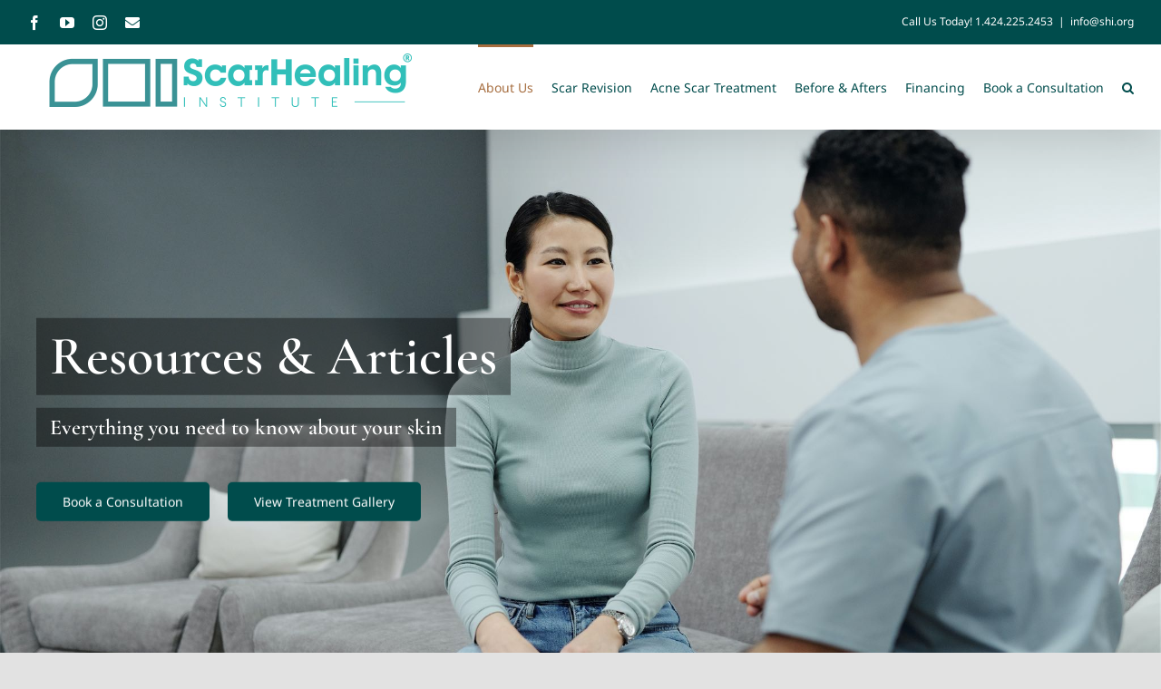

--- FILE ---
content_type: text/html; charset=UTF-8
request_url: https://shi.org/blog/
body_size: 38924
content:
<!DOCTYPE html>
<html class="avada-html-layout-wide avada-html-header-position-top avada-is-100-percent-template" lang="en-US" prefix="og: https://ogp.me/ns#">
<head>
	<meta http-equiv="X-UA-Compatible" content="IE=edge" />
	<meta http-equiv="Content-Type" content="text/html; charset=utf-8"/>
	<meta name="viewport" content="width=device-width, initial-scale=1" />
		<style>img:is([sizes="auto" i], [sizes^="auto," i]) { contain-intrinsic-size: 3000px 1500px }</style>
	
            <script data-no-defer="1" data-ezscrex="false" data-cfasync="false" data-pagespeed-no-defer data-cookieconsent="ignore">
                var ctPublicFunctions = {"_ajax_nonce":"6512f944ed","_rest_nonce":"f63375d521","_ajax_url":"\/wp-admin\/admin-ajax.php","_rest_url":"https:\/\/shi.org\/wp-json\/","data__cookies_type":"none","data__ajax_type":"rest","data__bot_detector_enabled":"1","data__frontend_data_log_enabled":1,"cookiePrefix":"","wprocket_detected":true,"host_url":"shi.org","text__ee_click_to_select":"Click to select the whole data","text__ee_original_email":"The complete one is","text__ee_got_it":"Got it","text__ee_blocked":"Blocked","text__ee_cannot_connect":"Cannot connect","text__ee_cannot_decode":"Can not decode email. Unknown reason","text__ee_email_decoder":"CleanTalk email decoder","text__ee_wait_for_decoding":"The magic is on the way!","text__ee_decoding_process":"Please wait a few seconds while we decode the contact data."}
            </script>
        
            <script data-no-defer="1" data-ezscrex="false" data-cfasync="false" data-pagespeed-no-defer data-cookieconsent="ignore">
                var ctPublic = {"_ajax_nonce":"6512f944ed","settings__forms__check_internal":"0","settings__forms__check_external":"0","settings__forms__force_protection":"0","settings__forms__search_test":"1","settings__forms__wc_add_to_cart":"0","settings__data__bot_detector_enabled":"1","settings__sfw__anti_crawler":0,"blog_home":"https:\/\/shi.org\/","pixel__setting":"3","pixel__enabled":true,"pixel__url":null,"data__email_check_before_post":"1","data__email_check_exist_post":"1","data__cookies_type":"none","data__key_is_ok":true,"data__visible_fields_required":true,"wl_brandname":"Anti-Spam by CleanTalk","wl_brandname_short":"CleanTalk","ct_checkjs_key":"b332643c3a79ff316ffeca6f6cf445d38818ab89d5bb522069adac71c8d15e17","emailEncoderPassKey":"1ffe1ce6734fd0f5d3e9ad05332beccf","bot_detector_forms_excluded":"W10=","advancedCacheExists":true,"varnishCacheExists":false,"wc_ajax_add_to_cart":true}
            </script>
        <!-- Google tag (gtag.js) consent mode dataLayer added by Site Kit -->
<script type="text/javascript" id="google_gtagjs-js-consent-mode-data-layer">
/* <![CDATA[ */
window.dataLayer = window.dataLayer || [];function gtag(){dataLayer.push(arguments);}
gtag('consent', 'default', {"ad_personalization":"denied","ad_storage":"denied","ad_user_data":"denied","analytics_storage":"denied","functionality_storage":"denied","security_storage":"denied","personalization_storage":"denied","region":["AT","BE","BG","CH","CY","CZ","DE","DK","EE","ES","FI","FR","GB","GR","HR","HU","IE","IS","IT","LI","LT","LU","LV","MT","NL","NO","PL","PT","RO","SE","SI","SK"],"wait_for_update":500});
window._googlesitekitConsentCategoryMap = {"statistics":["analytics_storage"],"marketing":["ad_storage","ad_user_data","ad_personalization"],"functional":["functionality_storage","security_storage"],"preferences":["personalization_storage"]};
window._googlesitekitConsents = {"ad_personalization":"denied","ad_storage":"denied","ad_user_data":"denied","analytics_storage":"denied","functionality_storage":"denied","security_storage":"denied","personalization_storage":"denied","region":["AT","BE","BG","CH","CY","CZ","DE","DK","EE","ES","FI","FR","GB","GR","HR","HU","IE","IS","IT","LI","LT","LU","LV","MT","NL","NO","PL","PT","RO","SE","SI","SK"],"wait_for_update":500};
/* ]]> */
</script>
<!-- End Google tag (gtag.js) consent mode dataLayer added by Site Kit -->

<!-- Search Engine Optimization by Rank Math PRO - https://rankmath.com/ -->
<title>Scar Healing Institute Blog For Scar Healing And Scar Treatments At SHI</title>
<link data-rocket-prefetch href="https://js.hsadspixel.net" rel="dns-prefetch">
<link data-rocket-prefetch href="https://js.hs-banner.com" rel="dns-prefetch">
<link data-rocket-prefetch href="https://js.hs-analytics.net" rel="dns-prefetch">
<link data-rocket-prefetch href="https://js.hscollectedforms.net" rel="dns-prefetch">
<link data-rocket-prefetch href="https://fd.cleantalk.org" rel="dns-prefetch">
<link data-rocket-prefetch href="https://www.googletagmanager.com" rel="dns-prefetch">
<link data-rocket-prefetch href="https://connect.facebook.net" rel="dns-prefetch">
<link data-rocket-prefetch href="https://www.clarity.ms" rel="dns-prefetch">
<link data-rocket-prefetch href="https://googleads.g.doubleclick.net" rel="dns-prefetch"><link rel="preload" data-rocket-preload as="image" href="https://shi.org/wp-content/uploads/2023/03/pexels-cedric-fauntleroy-4266946-SHI.jpg" fetchpriority="high">
<meta name="description" content="Find out everything you need to know about Scar Healing and Treatments at Scar Healing Institute in Beverly Hills, California"/>
<meta name="robots" content="follow, index, max-snippet:-1, max-video-preview:-1, max-image-preview:large"/>
<link rel="canonical" href="https://shi.org/blog/" />
<meta property="og:locale" content="en_US" />
<meta property="og:type" content="article" />
<meta property="og:title" content="Scar Healing Institute Blog For Scar Healing And Scar Treatments At SHI" />
<meta property="og:description" content="Find out everything you need to know about Scar Healing and Treatments at Scar Healing Institute in Beverly Hills, California" />
<meta property="og:url" content="https://shi.org/blog/" />
<meta property="og:site_name" content="Scar Healing and Treatment Institute" />
<meta property="article:publisher" content="https://www.facebook.com/Scarhealinginst" />
<meta property="og:updated_time" content="2025-05-07T11:41:16-07:00" />
<meta property="og:image" content="https://shi.org/wp-content/uploads/2022/12/SHI_Scar_Healing_Institute_Logo_2022.png" />
<meta property="og:image:secure_url" content="https://shi.org/wp-content/uploads/2022/12/SHI_Scar_Healing_Institute_Logo_2022.png" />
<meta property="og:image:width" content="1786" />
<meta property="og:image:height" content="1560" />
<meta property="og:image:alt" content="Scar Healing Institute Skin Care Doctors Los Angeles" />
<meta property="og:image:type" content="image/png" />
<meta name="twitter:card" content="summary_large_image" />
<meta name="twitter:title" content="Scar Healing Institute Blog For Scar Healing And Scar Treatments At SHI" />
<meta name="twitter:description" content="Find out everything you need to know about Scar Healing and Treatments at Scar Healing Institute in Beverly Hills, California" />
<meta name="twitter:image" content="https://shi.org/wp-content/uploads/2022/12/SHI_Scar_Healing_Institute_Logo_2022.png" />
<meta name="twitter:label1" content="Time to read" />
<meta name="twitter:data1" content="37 minutes" />
<script type="application/ld+json" class="rank-math-schema-pro">{"@context":"https://schema.org","@graph":[{"@type":"HealthAndBeautyBusiness","@id":"https://shi.org/#healthandbeautybusiness","name":"Scar Healing Institute","alternateName":["SHI"],"url":"https://shi.org/","logo":"https://shi.org/wp-content/uploads/2025/04/R-Full_Logo_Horizonta_Blue_2-resized-again.png","description":"Scar Healing Institute is a scar removal clinic in Beverly Hills, CA with treatments for all types of acne scars and non-acne scars.","telephone":"+1-424-225-2453","contactPoint":{"@type":"ContactPoint","contactType":"customer service","telephone":"+1-424-225-2453"},"address":{"@type":"PostalAddress","streetAddress":"421 N. Rodeo Drive Suite T-13","addressLocality":"Beverly Hills","addressRegion":"California","postalCode":"90210","addressCountry":"United States"},"hasMap":"https://www.google.com/maps/place/Scar+Healing+Institute+-+Best+Acne+Scar+Treatment+Center/data=!4m2!3m1!1s0x0:0x6e42b5ca3264ca4f?sa=X&amp;ved=1t:2428&amp;hl=en&amp;ictx=111","openingHoursSpecification":[{"@type":"OpeningHoursSpecification","dayOfWeek":["Monday","Tuesday","Wednesday","Thursday","Friday"],"opens":"09:00","closes":"18:00"}],"department":[{"@type":"HealthAndBeautyBusiness","name":"Scar Healing Institute - Thousand Oaks","address":{"@type":"PostalAddress","streetAddress":"Regal Medical Center Unit 240","addressLocality":"Thousand Oaks","addressRegion":"California","postalCode":"91320","addressCountry":"United States"},"hasMap":"https://www.google.com/maps/place/Scar+Healing+Institute-+Thousand+Oaks+(Coming+Soon)/data=!4m2!3m1!1s0x0:0x514fcd7d73dd1d4c?sa=X&amp;ved=1t:2428&amp;hl=en&amp;ictx=111"},{"@type":"HealthAndBeautyBusiness","name":"Scar Healing Institute - West Hollywood","address":{"@type":"PostalAddress","streetAddress":"9201 W Sunset Blvd #912","addressLocality":"West Hollywood","addressRegion":"California","postalCode":"90069","addressCountry":"United States"},"hasMap":"https://www.google.com/maps/place/Scar+Healing+Institute-+West+Hollywood+(coming+soon)/data=!4m2!3m1!1s0x0:0x4200885b60560cf7?sa=X&amp;ved=1t:2428&amp;hl=en&amp;ictx=111"}],"areaServed":[{"@type":"City","name":"Burbank","containedInPlace":{"@type":"State","name":"California"}},{"@type":"City","name":"Glendale","containedInPlace":{"@type":"State","name":"California"}},{"@type":"City","name":"Westmont","containedInPlace":{"@type":"State","name":"California"}},{"@type":"City","name":"Hawthorne","containedInPlace":{"@type":"State","name":"California"}},{"@type":"City","name":"Inglewood","containedInPlace":{"@type":"State","name":"California"}},{"@type":"City","name":"Long Beach","containedInPlace":{"@type":"State","name":"California"}},{"@type":"City","name":"Culver City","containedInPlace":{"@type":"State","name":"California"}},{"@type":"City","name":"Los Angeles","containedInPlace":{"@type":"State","name":"California"}},{"@type":"City","name":"Walnut Park","containedInPlace":{"@type":"State","name":"California"}},{"@type":"City","name":"West Athens","containedInPlace":{"@type":"State","name":"California"}},{"@type":"City","name":"Lennox","containedInPlace":{"@type":"State","name":"California"}},{"@type":"City","name":"Santa Monica","containedInPlace":{"@type":"State","name":"California"}},{"@type":"City","name":"Beverly Hills","containedInPlace":{"@type":"State","name":"California"}},{"@type":"City","name":"West Hollywood","containedInPlace":{"@type":"State","name":"California"}},{"@type":"City","name":"Huntington Park","containedInPlace":{"@type":"State","name":"California"}},{"@type":"City","name":"El Segundo","containedInPlace":{"@type":"State","name":"California"}},{"@type":"City","name":"Encino","containedInPlace":{"@type":"State","name":"California"}},{"@type":"City","name":"San Fernando Valley","containedInPlace":{"@type":"State","name":"California"}},{"@type":"City","name":"West Los Angeles","containedInPlace":{"@type":"State","name":"California"}},{"@type":"City","name":"Downtown Los Angeles","containedInPlace":{"@type":"State","name":"California"}}],"aggregateRating":{"@type":"AggregateRating","ratingValue":"4.9","bestRating":"5","worstRating":"1","ratingCount":"233"},"hasOfferCatalog":{"@type":"OfferCatalog","name":"Scar Healing Institute Treatments","itemListElement":[{"@type":"Offer","itemOffered":{"@type":"Service","name":"Scar Revision","url":"https://shi.org/non-acne-scars/"}},{"@type":"Offer","itemOffered":{"@type":"Service","name":"Acne Scar Treatment","url":"https://shi.org/acne-scars/"}},{"@type":"Offer","itemOffered":{"@type":"Service","name":"Chemical Peels","url":"https://shi.org/chemical-peels/"}},{"@type":"Offer","itemOffered":{"@type":"Service","name":"Subcision","url":"https://shi.org/subcision/"}},{"@type":"Offer","itemOffered":{"@type":"Service","name":"Laser Treatment","url":"https://shi.org/laser-treatment-for-scars/"}},{"@type":"Offer","itemOffered":{"@type":"Service","name":"Fillers","url":"https://shi.org/acne-scars/hyaluronic-acid-ha-fillers/"}}]},"sameAs":["https://www.linkedin.com/company/scar-healing-institute","https://www.facebook.com/Scarhealinginst","https://x.com/scarhealinginstitute","https://www.tiktok.com/@scarhealinginstitute","https://www.instagram.com/scarhealinginstitute/","https://www.yelp.com/biz/scar-healing-institute-beverly-hills-4"]},{"@type":"Organization","@id":"https://shi.org/#organization","name":"Scar Healing Intitute","sameAs":["https://www.facebook.com/Scarhealinginst","https://www.yelp.com/biz/scar-healing-institute-beverly-hills-4","https://www.instagram.com/scarhealinginstitute/","https://www.linkedin.com/company/scar-healing-institute/"],"logo":{"@type":"ImageObject","@id":"https://shi.org/#logo","url":"https://shi.org/wp-content/uploads/2023/03/SHISite_Full_Logo_Horizonta_Blue_2-copy.png","contentUrl":"https://shi.org/wp-content/uploads/2023/03/SHISite_Full_Logo_Horizonta_Blue_2-copy.png","caption":"Scar Healing and Treatment Institute","inLanguage":"en-US","width":"858","height":"118"}},{"@type":"WebSite","@id":"https://shi.org/#website","url":"https://shi.org","name":"Scar Healing and Treatment Institute","publisher":{"@id":"https://shi.org/#organization"},"inLanguage":"en-US"},{"@type":"ImageObject","@id":"https://shi.org/wp-content/uploads/2022/12/SHI_Scar_Healing_Institute_Logo_2022.png","url":"https://shi.org/wp-content/uploads/2022/12/SHI_Scar_Healing_Institute_Logo_2022.png","width":"1786","height":"1560","caption":"Scar Healing Institute Skin Care Doctors Los Angeles","inLanguage":"en-US"},{"@type":"BreadcrumbList","@id":"https://shi.org/blog/#breadcrumb","itemListElement":[{"@type":"ListItem","position":"1","item":{"@id":"https://shi.org/blog/","name":"Scar Healing Institute Blog"}}]},{"@type":"WebPage","@id":"https://shi.org/blog/#webpage","url":"https://shi.org/blog/","name":"Scar Healing Institute Blog For Scar Healing And Scar Treatments At SHI","datePublished":"2023-03-21T03:21:03-07:00","dateModified":"2025-05-07T11:41:16-07:00","isPartOf":{"@id":"https://shi.org/#website"},"primaryImageOfPage":{"@id":"https://shi.org/wp-content/uploads/2022/12/SHI_Scar_Healing_Institute_Logo_2022.png"},"inLanguage":"en-US","breadcrumb":{"@id":"https://shi.org/blog/#breadcrumb"}}]}</script>
<!-- /Rank Math WordPress SEO plugin -->

<link rel='dns-prefetch' href='//fd.cleantalk.org' />
<link rel='dns-prefetch' href='//js.hs-scripts.com' />
<link rel='dns-prefetch' href='//www.googletagmanager.com' />

<link rel="alternate" type="application/rss+xml" title="Scar Healing and Treatment Institute in Los Angeles, California | SHI &raquo; Feed" href="https://shi.org/feed/" />
<link rel="alternate" type="application/rss+xml" title="Scar Healing and Treatment Institute in Los Angeles, California | SHI &raquo; Comments Feed" href="https://shi.org/comments/feed/" />
								<link rel="icon" href="https://shi.org/wp-content/uploads/2022/12/SHI_Scar_Healing_Institute_Logo_2022.png" type="image/png" />
		
		
		
				<link data-minify="1" rel='stylesheet' id='layerslider-css' href='https://shi.org/wp-content/cache/min/1/wp-content/plugins/LayerSlider/assets/static/layerslider/css/layerslider.css?ver=1768576449' type='text/css' media='all' />
<link data-minify="1" rel='stylesheet' id='jet-engine-frontend-css' href='https://shi.org/wp-content/cache/min/1/wp-content/plugins/jet-engine/assets/css/frontend.css?ver=1768576449' type='text/css' media='all' />
<link rel='stylesheet' id='cleantalk-public-css-css' href='https://shi.org/wp-content/plugins/cleantalk-spam-protect/css/cleantalk-public.min.css?ver=6.70.1_1768570397' type='text/css' media='all' />
<link rel='stylesheet' id='cleantalk-email-decoder-css-css' href='https://shi.org/wp-content/plugins/cleantalk-spam-protect/css/cleantalk-email-decoder.min.css?ver=6.70.1_1768570397' type='text/css' media='all' />
<link rel='stylesheet' id='pojo-a11y-css' href='https://shi.org/wp-content/plugins/pojo-accessibility/modules/legacy/assets/css/style.min.css?ver=1.0.0' type='text/css' media='all' />
<link rel='stylesheet' id='wpforms-form-locker-frontend-css' href='https://shi.org/wp-content/plugins/wpforms-form-locker/assets/css/frontend.min.css?ver=2.8.0' type='text/css' media='all' />
<link data-minify="1" rel='stylesheet' id='elementor-icons-css' href='https://shi.org/wp-content/cache/min/1/wp-content/plugins/elementor/assets/lib/eicons/css/elementor-icons.min.css?ver=1768576449' type='text/css' media='all' />
<link rel='stylesheet' id='elementor-frontend-css' href='https://shi.org/wp-content/plugins/elementor/assets/css/frontend.min.css?ver=3.34.1' type='text/css' media='all' />
<link rel='stylesheet' id='elementor-post-2130-css' href='https://shi.org/wp-content/uploads/elementor/css/post-2130.css?ver=1768570718' type='text/css' media='all' />
<link rel='stylesheet' id='uael-frontend-css' href='https://shi.org/wp-content/plugins/ultimate-elementor/assets/min-css/uael-frontend.min.css?ver=1.42.2' type='text/css' media='all' />
<link rel='stylesheet' id='wpforms-classic-full-css' href='https://shi.org/wp-content/plugins/wpforms/assets/css/frontend/classic/wpforms-full.min.css?ver=1.9.8.7' type='text/css' media='all' />
<link rel='stylesheet' id='uael-teammember-social-icons-css' href='https://shi.org/wp-content/plugins/elementor/assets/css/widget-social-icons.min.css?ver=3.24.0' type='text/css' media='all' />
<link data-minify="1" rel='stylesheet' id='uael-social-share-icons-brands-css' href='https://shi.org/wp-content/cache/min/1/wp-content/plugins/elementor/assets/lib/font-awesome/css/brands.css?ver=1768576449' type='text/css' media='all' />
<link data-minify="1" rel='stylesheet' id='uael-social-share-icons-fontawesome-css' href='https://shi.org/wp-content/cache/min/1/wp-content/plugins/elementor/assets/lib/font-awesome/css/fontawesome.css?ver=1768576449' type='text/css' media='all' />
<link data-minify="1" rel='stylesheet' id='uael-nav-menu-icons-css' href='https://shi.org/wp-content/cache/min/1/wp-content/plugins/elementor/assets/lib/font-awesome/css/solid.css?ver=1768576449' type='text/css' media='all' />
<link data-minify="1" rel='stylesheet' id='jet-tabs-frontend-css' href='https://shi.org/wp-content/cache/min/1/wp-content/plugins/jet-tabs/assets/css/jet-tabs-frontend.css?ver=1768576449' type='text/css' media='all' />
<link data-minify="1" rel='stylesheet' id='swiper-css' href='https://shi.org/wp-content/cache/min/1/wp-content/plugins/elementor/assets/lib/swiper/v8/css/swiper.min.css?ver=1768576449' type='text/css' media='all' />
<link data-minify="1" rel='stylesheet' id='font-awesome-5-all-css' href='https://shi.org/wp-content/cache/min/1/wp-content/plugins/elementor/assets/lib/font-awesome/css/all.min.css?ver=1768576449' type='text/css' media='all' />
<link rel='stylesheet' id='font-awesome-4-shim-css' href='https://shi.org/wp-content/plugins/elementor/assets/lib/font-awesome/css/v4-shims.min.css?ver=3.34.1' type='text/css' media='all' />
<link data-minify="1" rel='stylesheet' id='fusion-dynamic-css-css' href='https://shi.org/wp-content/cache/min/1/wp-content/uploads/fusion-styles/e6742a225d96151477d0ce9021229fd3.min.css?ver=1768576857' type='text/css' media='all' />
<link rel='stylesheet' id='avada-fullwidth-md-css' href='https://shi.org/wp-content/plugins/fusion-builder/assets/css/media/fullwidth-md.min.css?ver=3.14.2' type='text/css' media='only screen and (max-width: 1177px)' />
<link rel='stylesheet' id='avada-fullwidth-sm-css' href='https://shi.org/wp-content/plugins/fusion-builder/assets/css/media/fullwidth-sm.min.css?ver=3.14.2' type='text/css' media='only screen and (max-width: 700px)' />
<link rel='stylesheet' id='avada-icon-md-css' href='https://shi.org/wp-content/plugins/fusion-builder/assets/css/media/icon-md.min.css?ver=3.14.2' type='text/css' media='only screen and (max-width: 1177px)' />
<link rel='stylesheet' id='avada-icon-sm-css' href='https://shi.org/wp-content/plugins/fusion-builder/assets/css/media/icon-sm.min.css?ver=3.14.2' type='text/css' media='only screen and (max-width: 700px)' />
<link rel='stylesheet' id='avada-grid-md-css' href='https://shi.org/wp-content/plugins/fusion-builder/assets/css/media/grid-md.min.css?ver=7.14.2' type='text/css' media='only screen and (max-width: 1177px)' />
<link rel='stylesheet' id='avada-grid-sm-css' href='https://shi.org/wp-content/plugins/fusion-builder/assets/css/media/grid-sm.min.css?ver=7.14.2' type='text/css' media='only screen and (max-width: 700px)' />
<link rel='stylesheet' id='avada-image-md-css' href='https://shi.org/wp-content/plugins/fusion-builder/assets/css/media/image-md.min.css?ver=7.14.2' type='text/css' media='only screen and (max-width: 1177px)' />
<link rel='stylesheet' id='avada-image-sm-css' href='https://shi.org/wp-content/plugins/fusion-builder/assets/css/media/image-sm.min.css?ver=7.14.2' type='text/css' media='only screen and (max-width: 700px)' />
<link rel='stylesheet' id='avada-person-md-css' href='https://shi.org/wp-content/plugins/fusion-builder/assets/css/media/person-md.min.css?ver=7.14.2' type='text/css' media='only screen and (max-width: 1177px)' />
<link rel='stylesheet' id='avada-person-sm-css' href='https://shi.org/wp-content/plugins/fusion-builder/assets/css/media/person-sm.min.css?ver=7.14.2' type='text/css' media='only screen and (max-width: 700px)' />
<link rel='stylesheet' id='avada-section-separator-md-css' href='https://shi.org/wp-content/plugins/fusion-builder/assets/css/media/section-separator-md.min.css?ver=3.14.2' type='text/css' media='only screen and (max-width: 1177px)' />
<link rel='stylesheet' id='avada-section-separator-sm-css' href='https://shi.org/wp-content/plugins/fusion-builder/assets/css/media/section-separator-sm.min.css?ver=3.14.2' type='text/css' media='only screen and (max-width: 700px)' />
<link rel='stylesheet' id='avada-social-sharing-md-css' href='https://shi.org/wp-content/plugins/fusion-builder/assets/css/media/social-sharing-md.min.css?ver=7.14.2' type='text/css' media='only screen and (max-width: 1177px)' />
<link rel='stylesheet' id='avada-social-sharing-sm-css' href='https://shi.org/wp-content/plugins/fusion-builder/assets/css/media/social-sharing-sm.min.css?ver=7.14.2' type='text/css' media='only screen and (max-width: 700px)' />
<link rel='stylesheet' id='avada-social-links-md-css' href='https://shi.org/wp-content/plugins/fusion-builder/assets/css/media/social-links-md.min.css?ver=7.14.2' type='text/css' media='only screen and (max-width: 1177px)' />
<link rel='stylesheet' id='avada-social-links-sm-css' href='https://shi.org/wp-content/plugins/fusion-builder/assets/css/media/social-links-sm.min.css?ver=7.14.2' type='text/css' media='only screen and (max-width: 700px)' />
<link rel='stylesheet' id='avada-tabs-lg-min-css' href='https://shi.org/wp-content/plugins/fusion-builder/assets/css/media/tabs-lg-min.min.css?ver=7.14.2' type='text/css' media='only screen and (min-width: 1177px)' />
<link rel='stylesheet' id='avada-tabs-lg-max-css' href='https://shi.org/wp-content/plugins/fusion-builder/assets/css/media/tabs-lg-max.min.css?ver=7.14.2' type='text/css' media='only screen and (max-width: 1177px)' />
<link rel='stylesheet' id='avada-tabs-md-css' href='https://shi.org/wp-content/plugins/fusion-builder/assets/css/media/tabs-md.min.css?ver=7.14.2' type='text/css' media='only screen and (max-width: 1177px)' />
<link rel='stylesheet' id='avada-tabs-sm-css' href='https://shi.org/wp-content/plugins/fusion-builder/assets/css/media/tabs-sm.min.css?ver=7.14.2' type='text/css' media='only screen and (max-width: 700px)' />
<link rel='stylesheet' id='awb-text-md-css' href='https://shi.org/wp-content/plugins/fusion-builder/assets/css/media/text-md.min.css?ver=3.14.2' type='text/css' media='only screen and (max-width: 1177px)' />
<link rel='stylesheet' id='awb-text-sm-css' href='https://shi.org/wp-content/plugins/fusion-builder/assets/css/media/text-sm.min.css?ver=3.14.2' type='text/css' media='only screen and (max-width: 700px)' />
<link rel='stylesheet' id='awb-title-md-css' href='https://shi.org/wp-content/plugins/fusion-builder/assets/css/media/title-md.min.css?ver=3.14.2' type='text/css' media='only screen and (max-width: 1177px)' />
<link rel='stylesheet' id='awb-title-sm-css' href='https://shi.org/wp-content/plugins/fusion-builder/assets/css/media/title-sm.min.css?ver=3.14.2' type='text/css' media='only screen and (max-width: 700px)' />
<link rel='stylesheet' id='awb-post-card-image-sm-css' href='https://shi.org/wp-content/plugins/fusion-builder/assets/css/media/post-card-image-sm.min.css?ver=3.14.2' type='text/css' media='only screen and (max-width: 700px)' />
<link rel='stylesheet' id='avada-swiper-md-css' href='https://shi.org/wp-content/plugins/fusion-builder/assets/css/media/swiper-md.min.css?ver=7.14.2' type='text/css' media='only screen and (max-width: 1177px)' />
<link rel='stylesheet' id='avada-swiper-sm-css' href='https://shi.org/wp-content/plugins/fusion-builder/assets/css/media/swiper-sm.min.css?ver=7.14.2' type='text/css' media='only screen and (max-width: 700px)' />
<link rel='stylesheet' id='avada-post-cards-md-css' href='https://shi.org/wp-content/plugins/fusion-builder/assets/css/media/post-cards-md.min.css?ver=7.14.2' type='text/css' media='only screen and (max-width: 1177px)' />
<link rel='stylesheet' id='avada-post-cards-sm-css' href='https://shi.org/wp-content/plugins/fusion-builder/assets/css/media/post-cards-sm.min.css?ver=7.14.2' type='text/css' media='only screen and (max-width: 700px)' />
<link rel='stylesheet' id='avada-facebook-page-md-css' href='https://shi.org/wp-content/plugins/fusion-builder/assets/css/media/facebook-page-md.min.css?ver=7.14.2' type='text/css' media='only screen and (max-width: 1177px)' />
<link rel='stylesheet' id='avada-facebook-page-sm-css' href='https://shi.org/wp-content/plugins/fusion-builder/assets/css/media/facebook-page-sm.min.css?ver=7.14.2' type='text/css' media='only screen and (max-width: 700px)' />
<link rel='stylesheet' id='avada-twitter-timeline-md-css' href='https://shi.org/wp-content/plugins/fusion-builder/assets/css/media/twitter-timeline-md.min.css?ver=7.14.2' type='text/css' media='only screen and (max-width: 1177px)' />
<link rel='stylesheet' id='avada-twitter-timeline-sm-css' href='https://shi.org/wp-content/plugins/fusion-builder/assets/css/media/twitter-timeline-sm.min.css?ver=7.14.2' type='text/css' media='only screen and (max-width: 700px)' />
<link rel='stylesheet' id='avada-flickr-md-css' href='https://shi.org/wp-content/plugins/fusion-builder/assets/css/media/flickr-md.min.css?ver=7.14.2' type='text/css' media='only screen and (max-width: 1177px)' />
<link rel='stylesheet' id='avada-flickr-sm-css' href='https://shi.org/wp-content/plugins/fusion-builder/assets/css/media/flickr-sm.min.css?ver=7.14.2' type='text/css' media='only screen and (max-width: 700px)' />
<link rel='stylesheet' id='avada-tagcloud-md-css' href='https://shi.org/wp-content/plugins/fusion-builder/assets/css/media/tagcloud-md.min.css?ver=7.14.2' type='text/css' media='only screen and (max-width: 1177px)' />
<link rel='stylesheet' id='avada-tagcloud-sm-css' href='https://shi.org/wp-content/plugins/fusion-builder/assets/css/media/tagcloud-sm.min.css?ver=7.14.2' type='text/css' media='only screen and (max-width: 700px)' />
<link rel='stylesheet' id='avada-instagram-md-css' href='https://shi.org/wp-content/plugins/fusion-builder/assets/css/media/instagram-md.min.css?ver=7.14.2' type='text/css' media='only screen and (max-width: 1177px)' />
<link rel='stylesheet' id='avada-instagram-sm-css' href='https://shi.org/wp-content/plugins/fusion-builder/assets/css/media/instagram-sm.min.css?ver=7.14.2' type='text/css' media='only screen and (max-width: 700px)' />
<link rel='stylesheet' id='awb-meta-md-css' href='https://shi.org/wp-content/plugins/fusion-builder/assets/css/media/meta-md.min.css?ver=7.14.2' type='text/css' media='only screen and (max-width: 1177px)' />
<link rel='stylesheet' id='awb-meta-sm-css' href='https://shi.org/wp-content/plugins/fusion-builder/assets/css/media/meta-sm.min.css?ver=7.14.2' type='text/css' media='only screen and (max-width: 700px)' />
<link rel='stylesheet' id='awb-layout-colums-md-css' href='https://shi.org/wp-content/plugins/fusion-builder/assets/css/media/layout-columns-md.min.css?ver=3.14.2' type='text/css' media='only screen and (max-width: 1177px)' />
<link rel='stylesheet' id='awb-layout-colums-sm-css' href='https://shi.org/wp-content/plugins/fusion-builder/assets/css/media/layout-columns-sm.min.css?ver=3.14.2' type='text/css' media='only screen and (max-width: 700px)' />
<link rel='stylesheet' id='avada-max-1c-css' href='https://shi.org/wp-content/themes/Avada/assets/css/media/max-1c.min.css?ver=7.14.2' type='text/css' media='only screen and (max-width: 640px)' />
<link rel='stylesheet' id='avada-max-2c-css' href='https://shi.org/wp-content/themes/Avada/assets/css/media/max-2c.min.css?ver=7.14.2' type='text/css' media='only screen and (max-width: 712px)' />
<link rel='stylesheet' id='avada-min-2c-max-3c-css' href='https://shi.org/wp-content/themes/Avada/assets/css/media/min-2c-max-3c.min.css?ver=7.14.2' type='text/css' media='only screen and (min-width: 712px) and (max-width: 784px)' />
<link rel='stylesheet' id='avada-min-3c-max-4c-css' href='https://shi.org/wp-content/themes/Avada/assets/css/media/min-3c-max-4c.min.css?ver=7.14.2' type='text/css' media='only screen and (min-width: 784px) and (max-width: 856px)' />
<link rel='stylesheet' id='avada-min-4c-max-5c-css' href='https://shi.org/wp-content/themes/Avada/assets/css/media/min-4c-max-5c.min.css?ver=7.14.2' type='text/css' media='only screen and (min-width: 856px) and (max-width: 928px)' />
<link rel='stylesheet' id='avada-min-5c-max-6c-css' href='https://shi.org/wp-content/themes/Avada/assets/css/media/min-5c-max-6c.min.css?ver=7.14.2' type='text/css' media='only screen and (min-width: 928px) and (max-width: 1000px)' />
<link rel='stylesheet' id='avada-min-shbp-css' href='https://shi.org/wp-content/themes/Avada/assets/css/media/min-shbp.min.css?ver=7.14.2' type='text/css' media='only screen and (min-width: 801px)' />
<link rel='stylesheet' id='avada-min-shbp-header-legacy-css' href='https://shi.org/wp-content/themes/Avada/assets/css/media/min-shbp-header-legacy.min.css?ver=7.14.2' type='text/css' media='only screen and (min-width: 801px)' />
<link rel='stylesheet' id='avada-max-shbp-css' href='https://shi.org/wp-content/themes/Avada/assets/css/media/max-shbp.min.css?ver=7.14.2' type='text/css' media='only screen and (max-width: 800px)' />
<link rel='stylesheet' id='avada-max-shbp-header-legacy-css' href='https://shi.org/wp-content/themes/Avada/assets/css/media/max-shbp-header-legacy.min.css?ver=7.14.2' type='text/css' media='only screen and (max-width: 800px)' />
<link rel='stylesheet' id='avada-max-sh-shbp-css' href='https://shi.org/wp-content/themes/Avada/assets/css/media/max-sh-shbp.min.css?ver=7.14.2' type='text/css' media='only screen and (max-width: 800px)' />
<link rel='stylesheet' id='avada-max-sh-shbp-header-legacy-css' href='https://shi.org/wp-content/themes/Avada/assets/css/media/max-sh-shbp-header-legacy.min.css?ver=7.14.2' type='text/css' media='only screen and (max-width: 800px)' />
<link rel='stylesheet' id='avada-min-768-max-1024-p-css' href='https://shi.org/wp-content/themes/Avada/assets/css/media/min-768-max-1024-p.min.css?ver=7.14.2' type='text/css' media='only screen and (min-device-width: 768px) and (max-device-width: 1024px) and (orientation: portrait)' />
<link rel='stylesheet' id='avada-min-768-max-1024-p-header-legacy-css' href='https://shi.org/wp-content/themes/Avada/assets/css/media/min-768-max-1024-p-header-legacy.min.css?ver=7.14.2' type='text/css' media='only screen and (min-device-width: 768px) and (max-device-width: 1024px) and (orientation: portrait)' />
<link rel='stylesheet' id='avada-min-768-max-1024-l-css' href='https://shi.org/wp-content/themes/Avada/assets/css/media/min-768-max-1024-l.min.css?ver=7.14.2' type='text/css' media='only screen and (min-device-width: 768px) and (max-device-width: 1024px) and (orientation: landscape)' />
<link rel='stylesheet' id='avada-min-768-max-1024-l-header-legacy-css' href='https://shi.org/wp-content/themes/Avada/assets/css/media/min-768-max-1024-l-header-legacy.min.css?ver=7.14.2' type='text/css' media='only screen and (min-device-width: 768px) and (max-device-width: 1024px) and (orientation: landscape)' />
<link rel='stylesheet' id='avada-max-sh-cbp-css' href='https://shi.org/wp-content/themes/Avada/assets/css/media/max-sh-cbp.min.css?ver=7.14.2' type='text/css' media='only screen and (max-width: 700px)' />
<link rel='stylesheet' id='avada-max-sh-sbp-css' href='https://shi.org/wp-content/themes/Avada/assets/css/media/max-sh-sbp.min.css?ver=7.14.2' type='text/css' media='only screen and (max-width: 800px)' />
<link rel='stylesheet' id='avada-max-sh-640-css' href='https://shi.org/wp-content/themes/Avada/assets/css/media/max-sh-640.min.css?ver=7.14.2' type='text/css' media='only screen and (max-width: 640px)' />
<link rel='stylesheet' id='avada-max-shbp-18-css' href='https://shi.org/wp-content/themes/Avada/assets/css/media/max-shbp-18.min.css?ver=7.14.2' type='text/css' media='only screen and (max-width: 782px)' />
<link rel='stylesheet' id='avada-max-shbp-32-css' href='https://shi.org/wp-content/themes/Avada/assets/css/media/max-shbp-32.min.css?ver=7.14.2' type='text/css' media='only screen and (max-width: 768px)' />
<link rel='stylesheet' id='avada-min-sh-cbp-css' href='https://shi.org/wp-content/themes/Avada/assets/css/media/min-sh-cbp.min.css?ver=7.14.2' type='text/css' media='only screen and (min-width: 700px)' />
<link rel='stylesheet' id='avada-max-640-css' href='https://shi.org/wp-content/themes/Avada/assets/css/media/max-640.min.css?ver=7.14.2' type='text/css' media='only screen and (max-device-width: 640px)' />
<link rel='stylesheet' id='avada-max-main-css' href='https://shi.org/wp-content/themes/Avada/assets/css/media/max-main.min.css?ver=7.14.2' type='text/css' media='only screen and (max-width: 1000px)' />
<link rel='stylesheet' id='avada-max-cbp-css' href='https://shi.org/wp-content/themes/Avada/assets/css/media/max-cbp.min.css?ver=7.14.2' type='text/css' media='only screen and (max-width: 700px)' />
<link rel='stylesheet' id='avada-max-640-gravity-css' href='https://shi.org/wp-content/themes/Avada/assets/css/media/max-640-gravity.min.css?ver=7.14.2' type='text/css' media='only screen and (max-device-width: 640px)' />
<link rel='stylesheet' id='avada-max-sh-cbp-gravity-css' href='https://shi.org/wp-content/themes/Avada/assets/css/media/max-sh-cbp-gravity.min.css?ver=7.14.2' type='text/css' media='only screen and (max-width: 700px)' />
<link rel='stylesheet' id='avada-max-640-sliders-css' href='https://shi.org/wp-content/themes/Avada/assets/css/media/max-640-sliders.min.css?ver=7.14.2' type='text/css' media='only screen and (max-device-width: 640px)' />
<link rel='stylesheet' id='avada-max-sh-cbp-sliders-css' href='https://shi.org/wp-content/themes/Avada/assets/css/media/max-sh-cbp-sliders.min.css?ver=7.14.2' type='text/css' media='only screen and (max-width: 700px)' />
<link rel='stylesheet' id='avada-max-sh-cbp-eslider-css' href='https://shi.org/wp-content/themes/Avada/assets/css/media/max-sh-cbp-eslider.min.css?ver=7.14.2' type='text/css' media='only screen and (max-width: 700px)' />
<link rel='stylesheet' id='avada-max-sh-cbp-social-sharing-css' href='https://shi.org/wp-content/themes/Avada/assets/css/media/max-sh-cbp-social-sharing.min.css?ver=7.14.2' type='text/css' media='only screen and (max-width: 700px)' />
<link rel='stylesheet' id='fb-max-sh-cbp-css' href='https://shi.org/wp-content/plugins/fusion-builder/assets/css/media/max-sh-cbp.min.css?ver=3.14.2' type='text/css' media='only screen and (max-width: 700px)' />
<link rel='stylesheet' id='fb-min-768-max-1024-p-css' href='https://shi.org/wp-content/plugins/fusion-builder/assets/css/media/min-768-max-1024-p.min.css?ver=3.14.2' type='text/css' media='only screen and (min-device-width: 768px) and (max-device-width: 1024px) and (orientation: portrait)' />
<link rel='stylesheet' id='fb-max-640-css' href='https://shi.org/wp-content/plugins/fusion-builder/assets/css/media/max-640.min.css?ver=3.14.2' type='text/css' media='only screen and (max-device-width: 640px)' />
<link data-minify="1" rel='stylesheet' id='fb-max-1c-css' href='https://shi.org/wp-content/cache/min/1/wp-content/plugins/fusion-builder/assets/css/media/max-1c.css?ver=1768576449' type='text/css' media='only screen and (max-width: 640px)' />
<link data-minify="1" rel='stylesheet' id='fb-max-2c-css' href='https://shi.org/wp-content/cache/min/1/wp-content/plugins/fusion-builder/assets/css/media/max-2c.css?ver=1768576449' type='text/css' media='only screen and (max-width: 712px)' />
<link data-minify="1" rel='stylesheet' id='fb-min-2c-max-3c-css' href='https://shi.org/wp-content/cache/min/1/wp-content/plugins/fusion-builder/assets/css/media/min-2c-max-3c.css?ver=1768576449' type='text/css' media='only screen and (min-width: 712px) and (max-width: 784px)' />
<link data-minify="1" rel='stylesheet' id='fb-min-3c-max-4c-css' href='https://shi.org/wp-content/cache/min/1/wp-content/plugins/fusion-builder/assets/css/media/min-3c-max-4c.css?ver=1768576449' type='text/css' media='only screen and (min-width: 784px) and (max-width: 856px)' />
<link data-minify="1" rel='stylesheet' id='fb-min-4c-max-5c-css' href='https://shi.org/wp-content/cache/min/1/wp-content/plugins/fusion-builder/assets/css/media/min-4c-max-5c.css?ver=1768576449' type='text/css' media='only screen and (min-width: 856px) and (max-width: 928px)' />
<link data-minify="1" rel='stylesheet' id='fb-min-5c-max-6c-css' href='https://shi.org/wp-content/cache/min/1/wp-content/plugins/fusion-builder/assets/css/media/min-5c-max-6c.css?ver=1768576449' type='text/css' media='only screen and (min-width: 928px) and (max-width: 1000px)' />
<link rel='stylesheet' id='avada-off-canvas-md-css' href='https://shi.org/wp-content/plugins/fusion-builder/assets/css/media/off-canvas-md.min.css?ver=7.14.2' type='text/css' media='only screen and (max-width: 1177px)' />
<link rel='stylesheet' id='avada-off-canvas-sm-css' href='https://shi.org/wp-content/plugins/fusion-builder/assets/css/media/off-canvas-sm.min.css?ver=7.14.2' type='text/css' media='only screen and (max-width: 700px)' />
<link data-minify="1" rel='stylesheet' id='elementor-gf-local-roboto-css' href='https://shi.org/wp-content/cache/min/1/wp-content/uploads/elementor/google-fonts/css/roboto.css?ver=1768576449' type='text/css' media='all' />
<link data-minify="1" rel='stylesheet' id='elementor-gf-local-robotoslab-css' href='https://shi.org/wp-content/cache/min/1/wp-content/uploads/elementor/google-fonts/css/robotoslab.css?ver=1768576449' type='text/css' media='all' />
<script type="text/javascript" src="https://shi.org/wp-includes/js/jquery/jquery.min.js?ver=3.7.1" id="jquery-core-js"></script>
<script type="text/javascript" id="layerslider-utils-js-extra">
/* <![CDATA[ */
var LS_Meta = {"v":"8.1.2","fixGSAP":"1"};
/* ]]> */
</script>
<script data-minify="1" type="text/javascript" src="https://shi.org/wp-content/cache/min/1/wp-content/plugins/LayerSlider/assets/static/layerslider/js/layerslider.utils.js?ver=1768576449" id="layerslider-utils-js" data-rocket-defer defer></script>
<script data-minify="1" type="text/javascript" src="https://shi.org/wp-content/cache/min/1/wp-content/plugins/LayerSlider/assets/static/layerslider/js/layerslider.kreaturamedia.jquery.js?ver=1768576449" id="layerslider-js" data-rocket-defer defer></script>
<script data-minify="1" type="text/javascript" src="https://shi.org/wp-content/cache/min/1/wp-content/plugins/LayerSlider/assets/static/layerslider/js/layerslider.transitions.js?ver=1768576449" id="layerslider-transitions-js" data-rocket-defer defer></script>
<script type="text/javascript" src="https://shi.org/wp-content/plugins/cleantalk-spam-protect/js/apbct-public-bundle.min.js?ver=6.70.1_1768570397" id="apbct-public-bundle.min-js-js" data-rocket-defer defer></script>
<script data-minify="1" type="text/javascript" src="https://shi.org/wp-content/cache/min/1/ct-bot-detector-wrapper.js?ver=1768576449" id="ct_bot_detector-js" defer="defer" data-wp-strategy="defer"></script>
<script type="text/javascript" src="https://shi.org/wp-content/plugins/elementor/assets/lib/font-awesome/js/v4-shims.min.js?ver=3.34.1" id="font-awesome-4-shim-js" data-rocket-defer defer></script>

<!-- Google tag (gtag.js) snippet added by Site Kit -->
<!-- Google Analytics snippet added by Site Kit -->
<!-- Google Ads snippet added by Site Kit -->
<script type="text/javascript" src="https://www.googletagmanager.com/gtag/js?id=GT-WP45ZJD" id="google_gtagjs-js" async></script>
<script type="text/javascript" id="google_gtagjs-js-after">
/* <![CDATA[ */
window.dataLayer = window.dataLayer || [];function gtag(){dataLayer.push(arguments);}
gtag("set","linker",{"domains":["shi.org"]});
gtag("js", new Date());
gtag("set", "developer_id.dZTNiMT", true);
gtag("config", "GT-WP45ZJD");
gtag("config", "AW-11041999814");
/* ]]> */
</script>
<meta name="generator" content="Powered by LayerSlider 8.1.2 - Build Heros, Sliders, and Popups. Create Animations and Beautiful, Rich Web Content as Easy as Never Before on WordPress." />
<!-- LayerSlider updates and docs at: https://layerslider.com -->
<link rel="https://api.w.org/" href="https://shi.org/wp-json/" /><link rel="alternate" title="JSON" type="application/json" href="https://shi.org/wp-json/wp/v2/pages/2407" /><link rel="EditURI" type="application/rsd+xml" title="RSD" href="https://shi.org/xmlrpc.php?rsd" />
<link rel='shortlink' href='https://shi.org/?p=2407' />
<link rel="alternate" title="oEmbed (JSON)" type="application/json+oembed" href="https://shi.org/wp-json/oembed/1.0/embed?url=https%3A%2F%2Fshi.org%2Fblog%2F" />
<link rel="alternate" title="oEmbed (XML)" type="text/xml+oembed" href="https://shi.org/wp-json/oembed/1.0/embed?url=https%3A%2F%2Fshi.org%2Fblog%2F&#038;format=xml" />
<meta name="generator" content="Site Kit by Google 1.170.0" />			<!-- DO NOT COPY THIS SNIPPET! Start of Page Analytics Tracking for HubSpot WordPress plugin v11.3.37-->
			<script class="hsq-set-content-id" data-content-id="standard-page">
				var _hsq = _hsq || [];
				_hsq.push(["setContentType", "standard-page"]);
			</script>
			<!-- DO NOT COPY THIS SNIPPET! End of Page Analytics Tracking for HubSpot WordPress plugin -->
			<meta name="ti-site-data" content="eyJyIjoiMTowITc6MCEzMDowIiwibyI6Imh0dHBzOlwvXC9zaGkub3JnXC93cC1hZG1pblwvYWRtaW4tYWpheC5waHA/YWN0aW9uPXRpX29ubGluZV91c2Vyc19nb29nbGUmYW1wO3A9JTJGYmxvZyUyRiZhbXA7X3dwbm9uY2U9OTM3MDE0MTYxOCJ9" /><style type="text/css">
#pojo-a11y-toolbar .pojo-a11y-toolbar-toggle a{ background-color: #399294;	color: #ffffff;}
#pojo-a11y-toolbar .pojo-a11y-toolbar-overlay, #pojo-a11y-toolbar .pojo-a11y-toolbar-overlay ul.pojo-a11y-toolbar-items.pojo-a11y-links{ border-color: #399294;}
body.pojo-a11y-focusable a:focus{ outline-style: solid !important;	outline-width: 1px !important;	outline-color: #e8487a !important;}
#pojo-a11y-toolbar{ top: 800px !important;}
#pojo-a11y-toolbar .pojo-a11y-toolbar-overlay{ background-color: #ffffff;}
#pojo-a11y-toolbar .pojo-a11y-toolbar-overlay ul.pojo-a11y-toolbar-items li.pojo-a11y-toolbar-item a, #pojo-a11y-toolbar .pojo-a11y-toolbar-overlay p.pojo-a11y-toolbar-title{ color: #333333;}
#pojo-a11y-toolbar .pojo-a11y-toolbar-overlay ul.pojo-a11y-toolbar-items li.pojo-a11y-toolbar-item a.active{ background-color: #31bfb9;	color: #ffffff;}
@media (max-width: 767px) { #pojo-a11y-toolbar { top: 400px !important; } }</style><style type="text/css" id="css-fb-visibility">@media screen and (max-width: 700px){.fusion-no-small-visibility{display:none !important;}body .sm-text-align-center{text-align:center !important;}body .sm-text-align-left{text-align:left !important;}body .sm-text-align-right{text-align:right !important;}body .sm-text-align-justify{text-align:justify !important;}body .sm-flex-align-center{justify-content:center !important;}body .sm-flex-align-flex-start{justify-content:flex-start !important;}body .sm-flex-align-flex-end{justify-content:flex-end !important;}body .sm-mx-auto{margin-left:auto !important;margin-right:auto !important;}body .sm-ml-auto{margin-left:auto !important;}body .sm-mr-auto{margin-right:auto !important;}body .fusion-absolute-position-small{position:absolute;width:100%;}.awb-sticky.awb-sticky-small{ position: sticky; top: var(--awb-sticky-offset,0); }}@media screen and (min-width: 701px) and (max-width: 1177px){.fusion-no-medium-visibility{display:none !important;}body .md-text-align-center{text-align:center !important;}body .md-text-align-left{text-align:left !important;}body .md-text-align-right{text-align:right !important;}body .md-text-align-justify{text-align:justify !important;}body .md-flex-align-center{justify-content:center !important;}body .md-flex-align-flex-start{justify-content:flex-start !important;}body .md-flex-align-flex-end{justify-content:flex-end !important;}body .md-mx-auto{margin-left:auto !important;margin-right:auto !important;}body .md-ml-auto{margin-left:auto !important;}body .md-mr-auto{margin-right:auto !important;}body .fusion-absolute-position-medium{position:absolute;width:100%;}.awb-sticky.awb-sticky-medium{ position: sticky; top: var(--awb-sticky-offset,0); }}@media screen and (min-width: 1178px){.fusion-no-large-visibility{display:none !important;}body .lg-text-align-center{text-align:center !important;}body .lg-text-align-left{text-align:left !important;}body .lg-text-align-right{text-align:right !important;}body .lg-text-align-justify{text-align:justify !important;}body .lg-flex-align-center{justify-content:center !important;}body .lg-flex-align-flex-start{justify-content:flex-start !important;}body .lg-flex-align-flex-end{justify-content:flex-end !important;}body .lg-mx-auto{margin-left:auto !important;margin-right:auto !important;}body .lg-ml-auto{margin-left:auto !important;}body .lg-mr-auto{margin-right:auto !important;}body .fusion-absolute-position-large{position:absolute;width:100%;}.awb-sticky.awb-sticky-large{ position: sticky; top: var(--awb-sticky-offset,0); }}</style><meta name="generator" content="Elementor 3.34.1; features: additional_custom_breakpoints; settings: css_print_method-external, google_font-enabled, font_display-swap">
<meta name="google-site-verification" content="x6jvNiwjdMUrG3YgFxerNst6h0bWeQ46JTYFXOTWNz8" />

<meta name="google-site-verification" content="y18O44kvxdrWjdi5-pMk47c4OzVURK-Ycq9koswd1ek" />

<!-- Google Tag Manager -->
<script>(function(w,d,s,l,i){w[l]=w[l]||[];w[l].push({'gtm.start':
new Date().getTime(),event:'gtm.js'});var f=d.getElementsByTagName(s)[0],
j=d.createElement(s),dl=l!='dataLayer'?'&l='+l:'';j.async=true;j.src=
'https://www.googletagmanager.com/gtm.js?id='+i+dl;f.parentNode.insertBefore(j,f);
})(window,document,'script','dataLayer','GTM-NNP4RFZ4');</script>
<!-- End Google Tag Manager -->
<!-- Google Tag Manager (noscript) -->
<noscript><iframe src="https://www.googletagmanager.com/ns.html?id=GTM-NNP4RFZ4"
height="0" width="0" style="display:none;visibility:hidden"></iframe></noscript>
<!-- End Google Tag Manager (noscript) -->

<!-- Meta Pixel Code -->
<script type='text/javascript'>
!function(f,b,e,v,n,t,s){if(f.fbq)return;n=f.fbq=function(){n.callMethod?
n.callMethod.apply(n,arguments):n.queue.push(arguments)};if(!f._fbq)f._fbq=n;
n.push=n;n.loaded=!0;n.version='2.0';n.queue=[];t=b.createElement(e);t.async=!0;
t.src=v;s=b.getElementsByTagName(e)[0];s.parentNode.insertBefore(t,s)}(window,
document,'script','https://connect.facebook.net/en_US/fbevents.js');
</script>
<!-- End Meta Pixel Code -->
<script type='text/javascript'>var url = window.location.origin + '?ob=open-bridge';
            fbq('set', 'openbridge', '419845906918037', url);
fbq('init', '419845906918037', {}, {
    "agent": "wordpress-6.8.3-4.1.5"
})</script><script type='text/javascript'>
    fbq('track', 'PageView', []);
  </script><style type="text/css">.recentcomments a{display:inline !important;padding:0 !important;margin:0 !important;}</style>			<style>
				.e-con.e-parent:nth-of-type(n+4):not(.e-lazyloaded):not(.e-no-lazyload),
				.e-con.e-parent:nth-of-type(n+4):not(.e-lazyloaded):not(.e-no-lazyload) * {
					background-image: none !important;
				}
				@media screen and (max-height: 1024px) {
					.e-con.e-parent:nth-of-type(n+3):not(.e-lazyloaded):not(.e-no-lazyload),
					.e-con.e-parent:nth-of-type(n+3):not(.e-lazyloaded):not(.e-no-lazyload) * {
						background-image: none !important;
					}
				}
				@media screen and (max-height: 640px) {
					.e-con.e-parent:nth-of-type(n+2):not(.e-lazyloaded):not(.e-no-lazyload),
					.e-con.e-parent:nth-of-type(n+2):not(.e-lazyloaded):not(.e-no-lazyload) * {
						background-image: none !important;
					}
				}
			</style>
			
<!-- Google Tag Manager snippet added by Site Kit -->
<script type="text/javascript">
/* <![CDATA[ */

			( function( w, d, s, l, i ) {
				w[l] = w[l] || [];
				w[l].push( {'gtm.start': new Date().getTime(), event: 'gtm.js'} );
				var f = d.getElementsByTagName( s )[0],
					j = d.createElement( s ), dl = l != 'dataLayer' ? '&l=' + l : '';
				j.async = true;
				j.src = 'https://www.googletagmanager.com/gtm.js?id=' + i + dl;
				f.parentNode.insertBefore( j, f );
			} )( window, document, 'script', 'dataLayer', 'GTM-NNG958W' );
			
/* ]]> */
</script>

<!-- End Google Tag Manager snippet added by Site Kit -->
		<style type="text/css" id="wp-custom-css">
			#main {
	padding-top: 0px !important;
}

.wpforms-field-container input, .wpforms-submit-container button {
	border-radius: 6px !important; 
}

.fusion-footer nav ul li button {
	padding-right: 20px !important;
}

.fusion-footer a:hover, .fusion-footer li a:hover, .fusion-footer li a:hover::before {
	color: #31bfb9 !important;
}

.contact-wrapper a {
	color: #004c4c !important;
}

.h1-psized {
	font-size: 20px !important;
	color: #fff !important;
}

@media screen and (max-width:767px) {
		.fusion-text.fusion-text-2.tagline {
			font-size: 40px;
			line-height: 42px;
		}
		.fusion-title.title.fusion-title-2.main-heading {
			font-size: 24px;
		}
}
.single-post h1.entry-title {
    color: #fff !important;
}
.single-post .fusion-page-title-bar.fusion-page-title-bar-none.fusion-page-title-bar-center {
    background-color: #002e2e;
}		</style>
				<script type="text/javascript">
			var doc = document.documentElement;
			doc.setAttribute( 'data-useragent', navigator.userAgent );
		</script>
		
	<meta name="generator" content="WP Rocket 3.20.3" data-wpr-features="wpr_defer_js wpr_minify_js wpr_preconnect_external_domains wpr_oci wpr_minify_css wpr_preload_links wpr_desktop" /></head>

<body class="wp-singular page-template page-template-100-width page-template-100-width-php page page-id-2407 wp-custom-logo wp-theme-Avada eio-default fusion-image-hovers fusion-pagination-sizing fusion-button_type-flat fusion-button_span-no fusion-button_gradient-linear avada-image-rollover-circle-yes avada-image-rollover-yes avada-image-rollover-direction-fade fusion-body ltr fusion-sticky-header no-mobile-slidingbar no-mobile-totop fusion-disable-outline fusion-sub-menu-fade mobile-logo-pos-left layout-wide-mode avada-has-boxed-modal-shadow-none layout-scroll-offset-full avada-has-zero-margin-offset-top fusion-top-header menu-text-align-center mobile-menu-design-classic fusion-show-pagination-text fusion-header-layout-v3 avada-responsive avada-footer-fx-none avada-menu-highlight-style-bar fusion-search-form-clean fusion-main-menu-search-overlay fusion-avatar-circle avada-dropdown-styles avada-blog-layout-large avada-blog-archive-layout-grid avada-header-shadow-yes avada-menu-icon-position-left avada-has-megamenu-shadow avada-has-header-100-width avada-has-mobile-menu-search avada-has-main-nav-search-icon avada-has-breadcrumb-mobile-hidden avada-has-titlebar-hide avada-header-border-color-full-transparent avada-has-transparent-timeline_color avada-has-pagination-width_height avada-flyout-menu-direction-fade avada-has-blocks avada-ec-views-v1 elementor-default elementor-kit-2130" data-awb-post-id="2407">
			<!-- Google Tag Manager (noscript) snippet added by Site Kit -->
		<noscript>
			<iframe src="https://www.googletagmanager.com/ns.html?id=GTM-NNG958W" height="0" width="0" style="display:none;visibility:hidden"></iframe>
		</noscript>
		<!-- End Google Tag Manager (noscript) snippet added by Site Kit -->
		
<!-- Meta Pixel Code -->
<noscript>
<img height="1" width="1" style="display:none" alt="fbpx"
src="https://www.facebook.com/tr?id=419845906918037&ev=PageView&noscript=1" />
</noscript>
<!-- End Meta Pixel Code -->
	<a class="skip-link screen-reader-text" href="#content">Skip to content</a>

	<div  id="boxed-wrapper">
		
		<div  id="wrapper" class="fusion-wrapper">
			<div  id="home" style="position:relative;top:-1px;"></div>
							
					
			<header  class="fusion-header-wrapper fusion-header-shadow">
				<div class="fusion-header-v3 fusion-logo-alignment fusion-logo-left fusion-sticky-menu- fusion-sticky-logo-1 fusion-mobile-logo-1  fusion-mobile-menu-design-classic">
					
<div class="fusion-secondary-header">
	<div class="fusion-row">
					<div class="fusion-alignleft">
				<div class="fusion-social-links-header"><div class="fusion-social-networks"><div class="fusion-social-networks-wrapper"><a  class="fusion-social-network-icon fusion-tooltip fusion-facebook awb-icon-facebook" style data-placement="bottom" data-title="Facebook" data-toggle="tooltip" title="Facebook" href="https://www.facebook.com/Scarhealinginst/" target="_blank" rel="noreferrer"><span class="screen-reader-text">Facebook</span></a><a  class="fusion-social-network-icon fusion-tooltip fusion-youtube awb-icon-youtube" style data-placement="bottom" data-title="YouTube" data-toggle="tooltip" title="YouTube" href="https://www.youtube.com/@scarhealinginstitute" target="_blank" rel="noopener noreferrer"><span class="screen-reader-text">YouTube</span></a><a  class="fusion-social-network-icon fusion-tooltip fusion-instagram awb-icon-instagram" style data-placement="bottom" data-title="Instagram" data-toggle="tooltip" title="Instagram" href="https://www.instagram.com/scarhealinginstitute/" target="_blank" rel="noopener noreferrer"><span class="screen-reader-text">Instagram</span></a><a  class="fusion-social-network-icon fusion-tooltip fa-envelope fas" style data-placement="bottom" data-title="Email" data-toggle="tooltip" title="Email" href="mailto:m&#097;i&#108;-&#116;o:&#105;&#110;&#102;o&#064;&#115;&#104;i.o&#114;g" target="_self" rel="noopener noreferrer"><span class="screen-reader-text">Email</span></a></div></div></div>			</div>
							<div class="fusion-alignright">
				<div class="fusion-contact-info"><span class="fusion-contact-info-phone-number">Call Us Today! <a href="tel:14242252453">1.424.225.2453</a></span><span class="fusion-header-separator">|</span><span class="fusion-contact-info-email-address"><a href="mailto:&#105;n&#102;o&#64;s&#104;&#105;&#46;&#111;rg">&#105;n&#102;o&#64;s&#104;&#105;&#46;&#111;rg</a></span></div>			</div>
			</div>
</div>
<div class="fusion-header-sticky-height"></div>
<div class="fusion-header">
	<div class="fusion-row">
					<div class="fusion-logo" data-margin-top="10px" data-margin-bottom="10px" data-margin-left="20px" data-margin-right="20px">
			<a class="fusion-logo-link"  href="https://shi.org/" >

						<!-- standard logo -->
			<img fetchpriority="high" src="https://shi.org/wp-content/uploads/2025/04/R-Full_Logo_Horizonta_Blue_2-resized-again.png" srcset="https://shi.org/wp-content/uploads/2025/04/R-Full_Logo_Horizonta_Blue_2-resized-again.png 1x, https://shi.org/wp-content/uploads/2025/04/R-Full_Logo_Horizonta_Blue_2-resized-again.png 2x" width="858" height="118" style="max-height:118px;height:auto;" alt="Scar Healing and Treatment Institute in Los Angeles, California | SHI Logo" data-retina_logo_url="https://shi.org/wp-content/uploads/2025/04/R-Full_Logo_Horizonta_Blue_2-resized-again.png" class="fusion-standard-logo" />

											<!-- mobile logo -->
				<img src="https://shi.org/wp-content/uploads/2025/04/R-Full_Logo_Horizonta_Blue_2-resized-again.png" srcset="https://shi.org/wp-content/uploads/2025/04/R-Full_Logo_Horizonta_Blue_2-resized-again.png 1x, https://shi.org/wp-content/uploads/2025/04/R-Full_Logo_Horizonta_Blue_2-resized-again.png 2x" width="858" height="118" style="max-height:118px;height:auto;" alt="Scar Healing and Treatment Institute in Los Angeles, California | SHI Logo" data-retina_logo_url="https://shi.org/wp-content/uploads/2025/04/R-Full_Logo_Horizonta_Blue_2-resized-again.png" class="fusion-mobile-logo" />
			
											<!-- sticky header logo -->
				<img loading="lazy" src="https://shi.org/wp-content/uploads/2025/04/R-Full_Logo_Horizonta_Blue_2-resized-again.png" srcset="https://shi.org/wp-content/uploads/2025/04/R-Full_Logo_Horizonta_Blue_2-resized-again.png 1x, https://shi.org/wp-content/uploads/2025/04/R-Full_Logo_Horizonta_Blue_2-resized-again.png 2x" width="858" height="118" style="max-height:118px;height:auto;" alt="Scar Healing and Treatment Institute in Los Angeles, California | SHI Logo" data-retina_logo_url="https://shi.org/wp-content/uploads/2025/04/R-Full_Logo_Horizonta_Blue_2-resized-again.png" class="fusion-sticky-logo" />
					</a>
		</div>		<nav class="fusion-main-menu" aria-label="Main Menu"><div class="fusion-overlay-search">		<form apbct-form-sign="native_search" role="search" class="searchform fusion-search-form  fusion-search-form-clean" method="get" action="https://shi.org/">
			<div class="fusion-search-form-content">

				
				<div class="fusion-search-field search-field">
					<label><span class="screen-reader-text">Search for:</span>
													<input type="search" value="" name="s" class="s" placeholder="Search..." required aria-required="true" aria-label="Search..."/>
											</label>
				</div>
				<div class="fusion-search-button search-button">
					<input type="submit" class="fusion-search-submit searchsubmit" aria-label="Search" value="&#xf002;" />
									</div>

				
			</div>


			
		<input
                    class="apbct_special_field apbct_email_id__search_form"
                    name="apbct__email_id__search_form"
                    aria-label="apbct__label_id__search_form"
                    type="text" size="30" maxlength="200" autocomplete="off"
                    value=""
                /><input
                   id="apbct_submit_id__search_form" 
                   class="apbct_special_field apbct__email_id__search_form"
                   name="apbct__label_id__search_form"
                   aria-label="apbct_submit_name__search_form"
                   type="submit"
                   size="30"
                   maxlength="200"
                   value="61246"
               /></form>
		<div class="fusion-search-spacer"></div><a href="#" role="button" aria-label="Close Search" class="fusion-close-search"></a></div><ul id="menu-new-menu-7-31-25" class="fusion-menu"><li  id="menu-item-3852"  class="menu-item menu-item-type-post_type menu-item-object-page current-menu-ancestor current-menu-parent current_page_parent current_page_ancestor menu-item-has-children menu-item-3852 fusion-dropdown-menu"  data-item-id="3852"><a  href="https://shi.org/team/" class="fusion-bar-highlight"><span class="menu-text">About Us</span></a><ul class="sub-menu"><li  id="menu-item-3854"  class="menu-item menu-item-type-custom menu-item-object-custom menu-item-3854 fusion-dropdown-submenu" ><a  href="https://shi.org/team/#team" class="fusion-bar-highlight"><span>Our Team</span></a></li><li  id="menu-item-3855"  class="menu-item menu-item-type-post_type menu-item-object-page menu-item-3855 fusion-dropdown-submenu" ><a  href="https://shi.org/testimonials/" class="fusion-bar-highlight"><span>Testimonials</span></a></li><li  id="menu-item-3856"  class="menu-item menu-item-type-post_type menu-item-object-page current-menu-item page_item page-item-2407 current_page_item menu-item-3856 fusion-dropdown-submenu" ><a  href="https://shi.org/blog/" class="fusion-bar-highlight"><span>Blog</span></a></li><li  id="menu-item-3857"  class="menu-item menu-item-type-post_type menu-item-object-page menu-item-3857 fusion-dropdown-submenu" ><a  href="https://shi.org/research/" class="fusion-bar-highlight"><span>Research</span></a></li></ul></li><li  id="menu-item-3858"  class="menu-item menu-item-type-post_type menu-item-object-page menu-item-3858"  data-item-id="3858"><a  href="https://shi.org/non-acne-scars/" class="fusion-bar-highlight"><span class="menu-text">Scar Revision</span></a></li><li  id="menu-item-3859"  class="menu-item menu-item-type-post_type menu-item-object-page menu-item-3859"  data-item-id="3859"><a  href="https://shi.org/acne-scars/" class="fusion-bar-highlight"><span class="menu-text">Acne Scar Treatment</span></a></li><li  id="menu-item-3861"  class="menu-item menu-item-type-post_type menu-item-object-page menu-item-has-children menu-item-3861 fusion-dropdown-menu"  data-item-id="3861"><a  href="https://shi.org/before-and-after-gallery/" class="fusion-bar-highlight"><span class="menu-text">Before &#038; Afters</span></a><ul class="sub-menu"><li  id="menu-item-3862"  class="menu-item menu-item-type-post_type menu-item-object-page menu-item-3862 fusion-dropdown-submenu" ><a  href="https://shi.org/acne-scars/the-best-acne-skin-care-treatment-before-and-after-gallery/" class="fusion-bar-highlight"><span>Acne Scar Before &#038; After</span></a></li><li  id="menu-item-3863"  class="menu-item menu-item-type-post_type menu-item-object-page menu-item-3863 fusion-dropdown-submenu" ><a  href="https://shi.org/non-acne-scars/non-acne-scar-treatments-before-and-after-gallery-main/" class="fusion-bar-highlight"><span>Scar Revision Before &#038; After</span></a></li></ul></li><li  id="menu-item-4127"  class="menu-item menu-item-type-post_type menu-item-object-page menu-item-4127"  data-item-id="4127"><a  href="https://shi.org/financing/" class="fusion-bar-highlight"><span class="menu-text">Financing</span></a></li><li  id="menu-item-3923"  class="menu-item menu-item-type-custom menu-item-object-custom menu-item-3923"  data-item-id="3923"><a  href="https://shi.org/contact/" class="fusion-bar-highlight"><span class="menu-text">Book a Consultation</span></a></li><li class="fusion-custom-menu-item fusion-main-menu-search fusion-search-overlay"><a class="fusion-main-menu-icon fusion-bar-highlight" href="#" aria-label="Search" data-title="Search" title="Search" role="button" aria-expanded="false"></a></li></ul></nav><div class="fusion-mobile-navigation"><ul id="menu-new-menu-7-31-26" class="fusion-mobile-menu"><li   class="menu-item menu-item-type-post_type menu-item-object-page current-menu-ancestor current-menu-parent current_page_parent current_page_ancestor menu-item-has-children menu-item-3852 fusion-dropdown-menu"  data-item-id="3852"><a  href="https://shi.org/team/" class="fusion-bar-highlight"><span class="menu-text">About Us</span></a><ul class="sub-menu"><li   class="menu-item menu-item-type-custom menu-item-object-custom menu-item-3854 fusion-dropdown-submenu" ><a  href="https://shi.org/team/#team" class="fusion-bar-highlight"><span>Our Team</span></a></li><li   class="menu-item menu-item-type-post_type menu-item-object-page menu-item-3855 fusion-dropdown-submenu" ><a  href="https://shi.org/testimonials/" class="fusion-bar-highlight"><span>Testimonials</span></a></li><li   class="menu-item menu-item-type-post_type menu-item-object-page current-menu-item page_item page-item-2407 current_page_item menu-item-3856 fusion-dropdown-submenu" ><a  href="https://shi.org/blog/" class="fusion-bar-highlight"><span>Blog</span></a></li><li   class="menu-item menu-item-type-post_type menu-item-object-page menu-item-3857 fusion-dropdown-submenu" ><a  href="https://shi.org/research/" class="fusion-bar-highlight"><span>Research</span></a></li></ul></li><li   class="menu-item menu-item-type-post_type menu-item-object-page menu-item-3858"  data-item-id="3858"><a  href="https://shi.org/non-acne-scars/" class="fusion-bar-highlight"><span class="menu-text">Scar Revision</span></a></li><li   class="menu-item menu-item-type-post_type menu-item-object-page menu-item-3859"  data-item-id="3859"><a  href="https://shi.org/acne-scars/" class="fusion-bar-highlight"><span class="menu-text">Acne Scar Treatment</span></a></li><li   class="menu-item menu-item-type-post_type menu-item-object-page menu-item-has-children menu-item-3861 fusion-dropdown-menu"  data-item-id="3861"><a  href="https://shi.org/before-and-after-gallery/" class="fusion-bar-highlight"><span class="menu-text">Before &#038; Afters</span></a><ul class="sub-menu"><li   class="menu-item menu-item-type-post_type menu-item-object-page menu-item-3862 fusion-dropdown-submenu" ><a  href="https://shi.org/acne-scars/the-best-acne-skin-care-treatment-before-and-after-gallery/" class="fusion-bar-highlight"><span>Acne Scar Before &#038; After</span></a></li><li   class="menu-item menu-item-type-post_type menu-item-object-page menu-item-3863 fusion-dropdown-submenu" ><a  href="https://shi.org/non-acne-scars/non-acne-scar-treatments-before-and-after-gallery-main/" class="fusion-bar-highlight"><span>Scar Revision Before &#038; After</span></a></li></ul></li><li   class="menu-item menu-item-type-post_type menu-item-object-page menu-item-4127"  data-item-id="4127"><a  href="https://shi.org/financing/" class="fusion-bar-highlight"><span class="menu-text">Financing</span></a></li><li   class="menu-item menu-item-type-custom menu-item-object-custom menu-item-3923"  data-item-id="3923"><a  href="https://shi.org/contact/" class="fusion-bar-highlight"><span class="menu-text">Book a Consultation</span></a></li></ul></div>
<nav class="fusion-mobile-nav-holder fusion-mobile-menu-text-align-left" aria-label="Main Menu Mobile"></nav>

		
<div class="fusion-clearfix"></div>
<div class="fusion-mobile-menu-search">
			<form apbct-form-sign="native_search" role="search" class="searchform fusion-search-form  fusion-search-form-clean" method="get" action="https://shi.org/">
			<div class="fusion-search-form-content">

				
				<div class="fusion-search-field search-field">
					<label><span class="screen-reader-text">Search for:</span>
													<input type="search" value="" name="s" class="s" placeholder="Search..." required aria-required="true" aria-label="Search..."/>
											</label>
				</div>
				<div class="fusion-search-button search-button">
					<input type="submit" class="fusion-search-submit searchsubmit" aria-label="Search" value="&#xf002;" />
									</div>

				
			</div>


			
		<input
                    class="apbct_special_field apbct_email_id__search_form"
                    name="apbct__email_id__search_form"
                    aria-label="apbct__label_id__search_form"
                    type="text" size="30" maxlength="200" autocomplete="off"
                    value=""
                /><input
                   id="apbct_submit_id__search_form" 
                   class="apbct_special_field apbct__email_id__search_form"
                   name="apbct__label_id__search_form"
                   aria-label="apbct_submit_name__search_form"
                   type="submit"
                   size="30"
                   maxlength="200"
                   value="62268"
               /></form>
		</div>
			</div>
</div>
				</div>
				<div class="fusion-clearfix"></div>
			</header>
								
							<div  id="sliders-container" class="fusion-slider-visibility">
			<div id="fusion-slider-115" data-id="115" class="fusion-slider-container fusion-slider-2407 full-width-slider-container" style="height:900px;max-width:100%;">
	<style type="text/css">
		#fusion-slider-115 .flex-direction-nav a {width:63px;height:63px;line-height:63px;font-size:25px;}	</style>
	<div class="fusion-slider-loading">Loading...</div>
		<div class="tfs-slider flexslider main-flex full-width-slider" style="max-width:100%;--typography_sensitivity:1;" data-slider_width="100%" data-slider_height="900px" data-slider_content_width="" data-full_screen="0" data-parallax="0" data-slider_indicator="" data-slider_indicator_color="#ffffff" data-nav_arrows="1" data-nav_arrow_size="25px" data-nav_box_width="63px" data-nav_box_height="63px" data-slideshow_speed="7000" data-loop="0" data-autoplay="1" data-orderby="date" data-order="DESC" data-animation="fade" data-animation_speed="600" data-typo_sensitivity="1" data-typo_factor="1.5" >
		<ul class="slides" style="max-width:100%;">
															<li class="slide-id-2374" data-mute="yes" data-loop="yes" data-autoplay="yes">
					<div class="slide-content-container slide-content-left" style="display: none;">
						<div class="slide-content" style="">
															<div class="heading with-bg">
									<div class="fusion-title-sc-wrapper" style="background-color: rgba(0,0,0,0.4);">
										<div class="fusion-title title fusion-title-1 fusion-sep-none fusion-title-text fusion-title-size-one" style="--awb-margin-top:0px;--awb-margin-bottom:0px;--awb-font-size:60px;"><h1 class="fusion-title-heading title-heading-left" style="margin:0;font-size:1em;line-height:80px;">Resources & Articles</h1></div>									</div>
								</div>
																						<div class="caption with-bg">
									<div class="fusion-title-sc-wrapper" style="background-color:rgba(0,0,0,0.4);">
										<div class="fusion-title title fusion-title-2 fusion-sep-none fusion-title-text fusion-title-size-three" style="--awb-margin-top:0px;--awb-margin-bottom:0px;--awb-font-size:24px;"><h3 class="fusion-title-heading title-heading-left" style="margin:0;font-size:1em;line-height:38px;">Everything you need to know about your skin</h3></div>									</div>
								</div>
																						<div class="buttons" >
																			<div class="tfs-button-1"><div class="fusion-button-wrapper"><a class="fusion-button button-flat fusion-button-default-size button-default fusion-button-default button-1 fusion-button-default-span fusion-button-default-type" target="_self" href="https://shi.org/contact/"><span class="fusion-button-text awb-button__text awb-button__text--default">Book a Consultation</span></a></div></div>
																												<div class="tfs-button-2"><div class="fusion-button-wrapper"><a class="fusion-button button-flat fusion-button-default-size button-default fusion-button-default button-2 fusion-button-default-span fusion-button-default-type" target="_self" href="https://shi.org/before-and-after-gallery/"><span class="fusion-button-text awb-button__text awb-button__text--default">View Treatment Gallery</span></a></div></div>
																	</div>
													</div>
					</div>
																									<div class="background background-image" style="background-image: url(https://shi.org/wp-content/uploads/2023/03/pexels-cedric-fauntleroy-4266946-SHI.jpg);max-width:100%;height:900px;filter: progid:DXImageTransform.Microsoft.AlphaImageLoader(src='https://shi.org/wp-content/uploads/2023/03/pexels-cedric-fauntleroy-4266946-SHI.jpg', sizingMethod='scale');" data-imgwidth="2048">
																							</div>
				</li>
					</ul>
	</div>
</div>
		</div>
				
					
							
			
						<main  id="main" class="clearfix width-100">
				<div class="fusion-row" style="max-width:100%;">
<section id="content" class="full-width">
					<div id="post-2407" class="post-2407 page type-page status-publish hentry">
			<span class="entry-title rich-snippet-hidden">Scar Healing Institute Blog</span><span class="vcard rich-snippet-hidden"><span class="fn"><a href="https://shi.org/author/admin-scar-healing-institute/" title="Posts by admin-scar-healing-institute" rel="author">admin-scar-healing-institute</a></span></span><span class="updated rich-snippet-hidden">2025-05-07T11:41:16-07:00</span>						<div class="post-content">
				<div class="fusion-fullwidth fullwidth-box fusion-builder-row-1 fusion-flex-container nonhundred-percent-fullwidth non-hundred-percent-height-scrolling" style="--awb-border-radius-top-left:0px;--awb-border-radius-top-right:0px;--awb-border-radius-bottom-right:0px;--awb-border-radius-bottom-left:0px;--awb-padding-top:1vw;--awb-padding-bottom:124px;--awb-margin-bottom:1px;--awb-flex-wrap:wrap;" ><div class="fusion-builder-row fusion-row fusion-flex-align-items-flex-start fusion-flex-content-wrap" style="max-width:1260px;margin-left: calc(-5% / 2 );margin-right: calc(-5% / 2 );"><div class="fusion-layout-column fusion_builder_column fusion-builder-column-0 fusion_builder_column_1_1 1_1 fusion-flex-column" style="--awb-bg-size:cover;--awb-width-large:100%;--awb-margin-top-large:0px;--awb-spacing-right-large:2.375%;--awb-margin-bottom-large:20px;--awb-spacing-left-large:2.375%;--awb-width-medium:100%;--awb-order-medium:0;--awb-spacing-right-medium:2.375%;--awb-spacing-left-medium:2.375%;--awb-width-small:100%;--awb-order-small:0;--awb-spacing-right-small:2.375%;--awb-spacing-left-small:2.375%;"><div class="fusion-column-wrapper fusion-column-has-shadow fusion-flex-justify-content-flex-start fusion-content-layout-column"></div></div><div class="fusion-layout-column fusion_builder_column fusion-builder-column-1 fusion_builder_column_1_1 1_1 fusion-flex-column" style="--awb-bg-size:cover;--awb-width-large:100%;--awb-margin-top-large:0px;--awb-spacing-right-large:2.375%;--awb-margin-bottom-large:0px;--awb-spacing-left-large:2.375%;--awb-width-medium:100%;--awb-spacing-right-medium:2.375%;--awb-spacing-left-medium:2.375%;--awb-width-small:100%;--awb-spacing-right-small:2.375%;--awb-spacing-left-small:2.375%;"><div class="fusion-column-wrapper fusion-column-has-shadow fusion-flex-justify-content-flex-start fusion-content-layout-column"><div class="fusion-blog-shortcode fusion-blog-shortcode-1 fusion-blog-archive fusion-blog-layout-grid-wrapper fusion-blog-infinite fusion-no-small-visibility"><style type="text/css">.fusion-blog-shortcode-1 .fusion-blog-layout-grid .fusion-post-grid{padding:35px;}.fusion-blog-shortcode-1 .fusion-posts-container{margin-left: -35px !important; margin-right:-35px !important;}</style><div class="fusion-posts-container fusion-posts-container-infinite fusion-posts-container-load-more fusion-blog-rollover fusion-blog-layout-grid fusion-blog-layout-grid-2 isotope fusion-blog-equal-heights" data-pages="4" data-grid-col-space="70" style="margin: -35px -35px 0;min-height:500px;"><article id="blog-1-post-4538" class="fusion-post-grid post-4538 post type-post status-publish format-standard has-post-thumbnail hentry category-acne-scar-related-articles category-about-skin-scar-treatments category-common-skin-conditions category-scar-healing-procedure category-skincare-routines category-the-biology-of-skin">
<div class="fusion-post-wrapper" style="background-color:rgba(255,255,255,0);border:none;">

			<div class="fusion-flexslider flexslider fusion-flexslider-loading fusion-post-slideshow" style="border-color:rgba(255,255,255,0);">
		<ul class="slides">
			
														<li><div  class="fusion-image-wrapper" aria-haspopup="true">
				<img loading="lazy" decoding="async" width="1080" height="1080" src="https://shi.org/wp-content/uploads/2026/01/Why-Does-Acne-Leave-Dark-or-Red-Marks-1.webp" class="attachment-full size-full wp-post-image" alt="" srcset="https://shi.org/wp-content/uploads/2026/01/Why-Does-Acne-Leave-Dark-or-Red-Marks-1-200x200.webp 200w, https://shi.org/wp-content/uploads/2026/01/Why-Does-Acne-Leave-Dark-or-Red-Marks-1-400x400.webp 400w, https://shi.org/wp-content/uploads/2026/01/Why-Does-Acne-Leave-Dark-or-Red-Marks-1-600x600.webp 600w, https://shi.org/wp-content/uploads/2026/01/Why-Does-Acne-Leave-Dark-or-Red-Marks-1-800x800.png 800w, https://shi.org/wp-content/uploads/2026/01/Why-Does-Acne-Leave-Dark-or-Red-Marks-1.webp 1080w" sizes="(min-width: 2200px) 100vw, (min-width: 712px) 565px, (min-width: 640px) 712px, " /><div class="fusion-rollover">
	<div class="fusion-rollover-content">

				
		
												<h4 class="fusion-rollover-title">
					<a class="fusion-rollover-title-link" href="https://shi.org/why-does-acne-leave-dark-or-red-marks/">
						Why Does Acne Leave Dark or Red Marks?					</a>
				</h4>
			
										<div class="fusion-rollover-categories"><a href="https://shi.org/category/acne-scar-related-articles/" rel="tag">Acne Scar Related Issue</a>, <a href="https://shi.org/category/about-skin-scar-treatments/" rel="tag">About Skin Scar Treatments</a>, <a href="https://shi.org/category/common-skin-conditions/" rel="tag">Common Skin Conditions</a>, <a href="https://shi.org/category/scar-healing-procedure/" rel="tag">Scar Healing Procedure</a>, <a href="https://shi.org/category/skincare-routines/" rel="tag">Skincare Routines</a>, <a href="https://shi.org/category/the-biology-of-skin/" rel="tag">The Biology of Skin</a></div>					
		
						<a class="fusion-link-wrapper" href="https://shi.org/why-does-acne-leave-dark-or-red-marks/" aria-label="Why Does Acne Leave Dark or Red Marks?"></a>
	</div>
</div>
</div>
</li>
			
			
																																																																				</ul>
	</div>
	<div class="fusion-post-content-wrapper" style="padding:30px 25px 25px 25px;"><div class="fusion-post-content post-content"><h2 class="blog-shortcode-post-title entry-title"><a href="https://shi.org/why-does-acne-leave-dark-or-red-marks/">Why Does Acne Leave Dark or Red Marks?</a></h2><p class="fusion-single-line-meta"><span class="vcard" style="display: none;"><span class="fn"><a href="https://shi.org/author/admin-scar-healing-institute/" title="Posts by admin-scar-healing-institute" rel="author">admin-scar-healing-institute</a></span></span><span class="updated" style="display:none;">2026-01-20T17:13:41-08:00</span><span>January 20, 2026</span><span class="fusion-inline-sep">|</span></p></div></div><div class="fusion-clearfix"></div></div>
</article>
<article id="blog-1-post-4461" class="fusion-post-grid post-4461 post type-post status-publish format-standard has-post-thumbnail hentry category-about-skin-scar-treatments category-scar-healing-procedure category-skincare-routines">
<div class="fusion-post-wrapper" style="background-color:rgba(255,255,255,0);border:none;">

			<div class="fusion-flexslider flexslider fusion-flexslider-loading fusion-post-slideshow" style="border-color:rgba(255,255,255,0);">
		<ul class="slides">
			
														<li><div  class="fusion-image-wrapper" aria-haspopup="true">
				<img loading="lazy" decoding="async" width="1080" height="1080" src="https://shi.org/wp-content/uploads/2026/01/New-Site-Blog-Covers.webp" class="attachment-full size-full wp-post-image" alt="" srcset="https://shi.org/wp-content/uploads/2026/01/New-Site-Blog-Covers-200x200.png 200w, https://shi.org/wp-content/uploads/2026/01/New-Site-Blog-Covers-400x400.png 400w, https://shi.org/wp-content/uploads/2026/01/New-Site-Blog-Covers-600x600.png 600w, https://shi.org/wp-content/uploads/2026/01/New-Site-Blog-Covers-800x800.png 800w, https://shi.org/wp-content/uploads/2026/01/New-Site-Blog-Covers.webp 1080w" sizes="(min-width: 2200px) 100vw, (min-width: 712px) 565px, (min-width: 640px) 712px, " /><div class="fusion-rollover">
	<div class="fusion-rollover-content">

				
		
												<h4 class="fusion-rollover-title">
					<a class="fusion-rollover-title-link" href="https://shi.org/how-exosomes-affect-scarring-the-future-of-skin-healing/">
						How Exosomes Affect Scarring: The Future of Skin Healing					</a>
				</h4>
			
										<div class="fusion-rollover-categories"><a href="https://shi.org/category/about-skin-scar-treatments/" rel="tag">About Skin Scar Treatments</a>, <a href="https://shi.org/category/scar-healing-procedure/" rel="tag">Scar Healing Procedure</a>, <a href="https://shi.org/category/skincare-routines/" rel="tag">Skincare Routines</a></div>					
		
						<a class="fusion-link-wrapper" href="https://shi.org/how-exosomes-affect-scarring-the-future-of-skin-healing/" aria-label="How Exosomes Affect Scarring: The Future of Skin Healing"></a>
	</div>
</div>
</div>
</li>
			
			
																																																																				</ul>
	</div>
	<div class="fusion-post-content-wrapper" style="padding:30px 25px 25px 25px;"><div class="fusion-post-content post-content"><h2 class="blog-shortcode-post-title entry-title"><a href="https://shi.org/how-exosomes-affect-scarring-the-future-of-skin-healing/">How Exosomes Affect Scarring: The Future of Skin Healing</a></h2><p class="fusion-single-line-meta"><span class="vcard" style="display: none;"><span class="fn"><a href="https://shi.org/author/admin-scar-healing-institute/" title="Posts by admin-scar-healing-institute" rel="author">admin-scar-healing-institute</a></span></span><span class="updated" style="display:none;">2026-01-08T19:05:40-08:00</span><span>January 8, 2026</span><span class="fusion-inline-sep">|</span></p></div></div><div class="fusion-clearfix"></div></div>
</article>
<article id="blog-1-post-4388" class="fusion-post-grid post-4388 post type-post status-publish format-standard has-post-thumbnail hentry category-about-skin-scar-treatments category-non-acne-scar-related-articles category-scar-healing-procedure">
<div class="fusion-post-wrapper" style="background-color:rgba(255,255,255,0);border:none;">

			<div class="fusion-flexslider flexslider fusion-flexslider-loading fusion-post-slideshow" style="border-color:rgba(255,255,255,0);">
		<ul class="slides">
			
														<li><div  class="fusion-image-wrapper" aria-haspopup="true">
				<img loading="lazy" decoding="async" width="1080" height="1080" src="https://shi.org/wp-content/uploads/2025/12/How-to-Treat-Self-Harm-Scars.png" class="attachment-full size-full wp-post-image" alt="" srcset="https://shi.org/wp-content/uploads/2025/12/How-to-Treat-Self-Harm-Scars-200x200.png 200w, https://shi.org/wp-content/uploads/2025/12/How-to-Treat-Self-Harm-Scars-400x400.png 400w, https://shi.org/wp-content/uploads/2025/12/How-to-Treat-Self-Harm-Scars-600x600.png 600w, https://shi.org/wp-content/uploads/2025/12/How-to-Treat-Self-Harm-Scars-800x800.png 800w, https://shi.org/wp-content/uploads/2025/12/How-to-Treat-Self-Harm-Scars.png 1080w" sizes="(min-width: 2200px) 100vw, (min-width: 712px) 565px, (min-width: 640px) 712px, " /><div class="fusion-rollover">
	<div class="fusion-rollover-content">

				
		
												<h4 class="fusion-rollover-title">
					<a class="fusion-rollover-title-link" href="https://shi.org/how-to-treat-self-harm-scars/">
						How to Treat Self-Harm Scars					</a>
				</h4>
			
										<div class="fusion-rollover-categories"><a href="https://shi.org/category/about-skin-scar-treatments/" rel="tag">About Skin Scar Treatments</a>, <a href="https://shi.org/category/non-acne-scar-related-articles/" rel="tag">Non-Acne Scar Related Issue</a>, <a href="https://shi.org/category/scar-healing-procedure/" rel="tag">Scar Healing Procedure</a></div>					
		
						<a class="fusion-link-wrapper" href="https://shi.org/how-to-treat-self-harm-scars/" aria-label="How to Treat Self-Harm Scars"></a>
	</div>
</div>
</div>
</li>
			
			
																																																																				</ul>
	</div>
	<div class="fusion-post-content-wrapper" style="padding:30px 25px 25px 25px;"><div class="fusion-post-content post-content"><h2 class="blog-shortcode-post-title entry-title"><a href="https://shi.org/how-to-treat-self-harm-scars/">How to Treat Self-Harm Scars</a></h2><p class="fusion-single-line-meta"><span class="vcard" style="display: none;"><span class="fn"><a href="https://shi.org/author/admin-scar-healing-institute/" title="Posts by admin-scar-healing-institute" rel="author">admin-scar-healing-institute</a></span></span><span class="updated" style="display:none;">2025-12-04T10:34:54-08:00</span><span>December 4, 2025</span><span class="fusion-inline-sep">|</span></p></div></div><div class="fusion-clearfix"></div></div>
</article>
<article id="blog-1-post-4380" class="fusion-post-grid post-4380 post type-post status-publish format-standard has-post-thumbnail hentry category-common-skin-conditions category-non-acne-scar-related-articles">
<div class="fusion-post-wrapper" style="background-color:rgba(255,255,255,0);border:none;">

			<div class="fusion-flexslider flexslider fusion-flexslider-loading fusion-post-slideshow" style="border-color:rgba(255,255,255,0);">
		<ul class="slides">
			
														<li><div  class="fusion-image-wrapper" aria-haspopup="true">
				<img loading="lazy" decoding="async" width="1080" height="1080" src="https://shi.org/wp-content/uploads/2025/11/Can-Laser-Shrink-Nose-Pores.png" class="attachment-full size-full wp-post-image" alt="Can Laser Shrink Nose Pores?" srcset="https://shi.org/wp-content/uploads/2025/11/Can-Laser-Shrink-Nose-Pores-200x200.png 200w, https://shi.org/wp-content/uploads/2025/11/Can-Laser-Shrink-Nose-Pores-400x400.png 400w, https://shi.org/wp-content/uploads/2025/11/Can-Laser-Shrink-Nose-Pores-600x600.png 600w, https://shi.org/wp-content/uploads/2025/11/Can-Laser-Shrink-Nose-Pores-800x800.png 800w, https://shi.org/wp-content/uploads/2025/11/Can-Laser-Shrink-Nose-Pores.png 1080w" sizes="(min-width: 2200px) 100vw, (min-width: 712px) 565px, (min-width: 640px) 712px, " /><div class="fusion-rollover">
	<div class="fusion-rollover-content">

				
		
												<h4 class="fusion-rollover-title">
					<a class="fusion-rollover-title-link" href="https://shi.org/can-laser-shrink-nose-pores/">
						Can Laser Shrink Nose Pores?					</a>
				</h4>
			
										<div class="fusion-rollover-categories"><a href="https://shi.org/category/common-skin-conditions/" rel="tag">Common Skin Conditions</a>, <a href="https://shi.org/category/non-acne-scar-related-articles/" rel="tag">Non-Acne Scar Related Issue</a></div>					
		
						<a class="fusion-link-wrapper" href="https://shi.org/can-laser-shrink-nose-pores/" aria-label="Can Laser Shrink Nose Pores?"></a>
	</div>
</div>
</div>
</li>
			
			
																																																																				</ul>
	</div>
	<div class="fusion-post-content-wrapper" style="padding:30px 25px 25px 25px;"><div class="fusion-post-content post-content"><h2 class="blog-shortcode-post-title entry-title"><a href="https://shi.org/can-laser-shrink-nose-pores/">Can Laser Shrink Nose Pores?</a></h2><p class="fusion-single-line-meta"><span class="vcard" style="display: none;"><span class="fn"><a href="https://shi.org/author/admin-scar-healing-institute/" title="Posts by admin-scar-healing-institute" rel="author">admin-scar-healing-institute</a></span></span><span class="updated" style="display:none;">2025-11-13T14:10:31-08:00</span><span>November 13, 2025</span><span class="fusion-inline-sep">|</span></p></div></div><div class="fusion-clearfix"></div></div>
</article>
<article id="blog-1-post-4293" class="fusion-post-grid post-4293 post type-post status-publish format-standard has-post-thumbnail hentry category-common-skin-conditions category-non-acne-scar-related-articles">
<div class="fusion-post-wrapper" style="background-color:rgba(255,255,255,0);border:none;">

			<div class="fusion-flexslider flexslider fusion-flexslider-loading fusion-post-slideshow" style="border-color:rgba(255,255,255,0);">
		<ul class="slides">
			
														<li><div  class="fusion-image-wrapper" aria-haspopup="true">
				<img loading="lazy" decoding="async" width="1080" height="1080" src="https://shi.org/wp-content/uploads/2025/11/How-Do-I-Safely-Reduce-or-Remove-a-Mole.png" class="attachment-full size-full wp-post-image" alt="How Do I Safely Reduce or Remove a Mole?" srcset="https://shi.org/wp-content/uploads/2025/11/How-Do-I-Safely-Reduce-or-Remove-a-Mole-200x200.png 200w, https://shi.org/wp-content/uploads/2025/11/How-Do-I-Safely-Reduce-or-Remove-a-Mole-400x400.png 400w, https://shi.org/wp-content/uploads/2025/11/How-Do-I-Safely-Reduce-or-Remove-a-Mole-600x600.png 600w, https://shi.org/wp-content/uploads/2025/11/How-Do-I-Safely-Reduce-or-Remove-a-Mole-800x800.png 800w, https://shi.org/wp-content/uploads/2025/11/How-Do-I-Safely-Reduce-or-Remove-a-Mole.png 1080w" sizes="(min-width: 2200px) 100vw, (min-width: 712px) 565px, (min-width: 640px) 712px, " /><div class="fusion-rollover">
	<div class="fusion-rollover-content">

				
		
												<h4 class="fusion-rollover-title">
					<a class="fusion-rollover-title-link" href="https://shi.org/how-do-i-safely-reduce-or-remove-a-mole/">
						How Do I Safely Reduce or Remove a Mole?					</a>
				</h4>
			
										<div class="fusion-rollover-categories"><a href="https://shi.org/category/common-skin-conditions/" rel="tag">Common Skin Conditions</a>, <a href="https://shi.org/category/non-acne-scar-related-articles/" rel="tag">Non-Acne Scar Related Issue</a></div>					
		
						<a class="fusion-link-wrapper" href="https://shi.org/how-do-i-safely-reduce-or-remove-a-mole/" aria-label="How Do I Safely Reduce or Remove a Mole?"></a>
	</div>
</div>
</div>
</li>
			
			
																																																																				</ul>
	</div>
	<div class="fusion-post-content-wrapper" style="padding:30px 25px 25px 25px;"><div class="fusion-post-content post-content"><h2 class="blog-shortcode-post-title entry-title"><a href="https://shi.org/how-do-i-safely-reduce-or-remove-a-mole/">How Do I Safely Reduce or Remove a Mole?</a></h2><p class="fusion-single-line-meta"><span class="vcard" style="display: none;"><span class="fn"><a href="https://shi.org/author/admin-scar-healing-institute/" title="Posts by admin-scar-healing-institute" rel="author">admin-scar-healing-institute</a></span></span><span class="updated" style="display:none;">2025-11-13T14:11:12-08:00</span><span>October 14, 2025</span><span class="fusion-inline-sep">|</span></p></div></div><div class="fusion-clearfix"></div></div>
</article>
<article id="blog-1-post-4273" class="fusion-post-grid post-4273 post type-post status-publish format-standard has-post-thumbnail hentry category-about-skin-scar-treatments category-acne-scar-related-articles category-scar-healing-procedure">
<div class="fusion-post-wrapper" style="background-color:rgba(255,255,255,0);border:none;">

			<div class="fusion-flexslider flexslider fusion-flexslider-loading fusion-post-slideshow" style="border-color:rgba(255,255,255,0);">
		<ul class="slides">
			
														<li><div  class="fusion-image-wrapper" aria-haspopup="true">
				<img loading="lazy" decoding="async" width="1080" height="1080" src="https://shi.org/wp-content/uploads/2025/09/PRP-vs-PRF-vs-Exosomes.png" class="attachment-full size-full wp-post-image" alt="PRP vs PRF vs Exosomes: Which is Best for Scar Healling?" srcset="https://shi.org/wp-content/uploads/2025/09/PRP-vs-PRF-vs-Exosomes-200x200.png 200w, https://shi.org/wp-content/uploads/2025/09/PRP-vs-PRF-vs-Exosomes-400x400.png 400w, https://shi.org/wp-content/uploads/2025/09/PRP-vs-PRF-vs-Exosomes-600x600.png 600w, https://shi.org/wp-content/uploads/2025/09/PRP-vs-PRF-vs-Exosomes-800x800.png 800w, https://shi.org/wp-content/uploads/2025/09/PRP-vs-PRF-vs-Exosomes.png 1080w" sizes="(min-width: 2200px) 100vw, (min-width: 712px) 565px, (min-width: 640px) 712px, " /><div class="fusion-rollover">
	<div class="fusion-rollover-content">

				
		
												<h4 class="fusion-rollover-title">
					<a class="fusion-rollover-title-link" href="https://shi.org/prp-vs-prf-vs-exosomes-which-is-best-for-scar-healing/">
						PRP vs. PRF vs. Exosomes: Which is Best for Scar Healing?					</a>
				</h4>
			
										<div class="fusion-rollover-categories"><a href="https://shi.org/category/about-skin-scar-treatments/" rel="tag">About Skin Scar Treatments</a>, <a href="https://shi.org/category/acne-scar-related-articles/" rel="tag">Acne Scar Related Issue</a>, <a href="https://shi.org/category/scar-healing-procedure/" rel="tag">Scar Healing Procedure</a></div>					
		
						<a class="fusion-link-wrapper" href="https://shi.org/prp-vs-prf-vs-exosomes-which-is-best-for-scar-healing/" aria-label="PRP vs. PRF vs. Exosomes: Which is Best for Scar Healing?"></a>
	</div>
</div>
</div>
</li>
			
			
																																																																				</ul>
	</div>
	<div class="fusion-post-content-wrapper" style="padding:30px 25px 25px 25px;"><div class="fusion-post-content post-content"><h2 class="blog-shortcode-post-title entry-title"><a href="https://shi.org/prp-vs-prf-vs-exosomes-which-is-best-for-scar-healing/">PRP vs. PRF vs. Exosomes: Which is Best for Scar Healing?</a></h2><p class="fusion-single-line-meta"><span class="vcard" style="display: none;"><span class="fn"><a href="https://shi.org/author/admin-scar-healing-institute/" title="Posts by admin-scar-healing-institute" rel="author">admin-scar-healing-institute</a></span></span><span class="updated" style="display:none;">2025-11-13T13:58:46-08:00</span><span>September 30, 2025</span><span class="fusion-inline-sep">|</span></p></div></div><div class="fusion-clearfix"></div></div>
</article>
<article id="blog-1-post-4231" class="fusion-post-grid post-4231 post type-post status-publish format-standard has-post-thumbnail hentry category-acne-scar-related-articles category-about-skin-scar-treatments category-non-acne-scar-related-articles">
<div class="fusion-post-wrapper" style="background-color:rgba(255,255,255,0);border:none;">

			<div class="fusion-flexslider flexslider fusion-flexslider-loading fusion-post-slideshow" style="border-color:rgba(255,255,255,0);">
		<ul class="slides">
			
														<li><div  class="fusion-image-wrapper" aria-haspopup="true">
				<img loading="lazy" decoding="async" width="1080" height="1080" src="https://shi.org/wp-content/uploads/2025/09/CO2-Laser-for-Acne-Scars.webp" class="attachment-full size-full wp-post-image" alt="CO2 Laser for Acne Scars: Is It a One Size Fits All Treatment?" srcset="https://shi.org/wp-content/uploads/2025/09/CO2-Laser-for-Acne-Scars-200x200.webp 200w, https://shi.org/wp-content/uploads/2025/09/CO2-Laser-for-Acne-Scars-400x400.webp 400w, https://shi.org/wp-content/uploads/2025/09/CO2-Laser-for-Acne-Scars-600x600.webp 600w, https://shi.org/wp-content/uploads/2025/09/CO2-Laser-for-Acne-Scars-800x800.webp 800w, https://shi.org/wp-content/uploads/2025/09/CO2-Laser-for-Acne-Scars.webp 1080w" sizes="(min-width: 2200px) 100vw, (min-width: 712px) 565px, (min-width: 640px) 712px, " /><div class="fusion-rollover">
	<div class="fusion-rollover-content">

				
		
												<h4 class="fusion-rollover-title">
					<a class="fusion-rollover-title-link" href="https://shi.org/co2-laser-for-acne-scars-is-it-a-one-size-fits-all-treatment/">
						CO2 Laser for Acne Scars: Is It a One Size Fits All Treatment?					</a>
				</h4>
			
										<div class="fusion-rollover-categories"><a href="https://shi.org/category/acne-scar-related-articles/" rel="tag">Acne Scar Related Issue</a>, <a href="https://shi.org/category/about-skin-scar-treatments/" rel="tag">About Skin Scar Treatments</a>, <a href="https://shi.org/category/non-acne-scar-related-articles/" rel="tag">Non-Acne Scar Related Issue</a></div>					
		
						<a class="fusion-link-wrapper" href="https://shi.org/co2-laser-for-acne-scars-is-it-a-one-size-fits-all-treatment/" aria-label="CO2 Laser for Acne Scars: Is It a One Size Fits All Treatment?"></a>
	</div>
</div>
</div>
</li>
			
			
																																																																				</ul>
	</div>
	<div class="fusion-post-content-wrapper" style="padding:30px 25px 25px 25px;"><div class="fusion-post-content post-content"><h2 class="blog-shortcode-post-title entry-title"><a href="https://shi.org/co2-laser-for-acne-scars-is-it-a-one-size-fits-all-treatment/">CO2 Laser for Acne Scars: Is It a One Size Fits All Treatment?</a></h2><p class="fusion-single-line-meta"><span class="vcard" style="display: none;"><span class="fn"><a href="https://shi.org/author/admin-scar-healing-institute/" title="Posts by admin-scar-healing-institute" rel="author">admin-scar-healing-institute</a></span></span><span class="updated" style="display:none;">2025-12-12T08:26:28-08:00</span><span>September 24, 2025</span><span class="fusion-inline-sep">|</span></p></div></div><div class="fusion-clearfix"></div></div>
</article>
<article id="blog-1-post-4137" class="fusion-post-grid post-4137 post type-post status-publish format-standard has-post-thumbnail hentry category-acne-scar-related-articles category-about-skin-scar-treatments category-non-acne-scar-related-articles">
<div class="fusion-post-wrapper" style="background-color:rgba(255,255,255,0);border:none;">

			<div class="fusion-flexslider flexslider fusion-flexslider-loading fusion-post-slideshow" style="border-color:rgba(255,255,255,0);">
		<ul class="slides">
			
														<li><div  class="fusion-image-wrapper" aria-haspopup="true">
				<img loading="lazy" decoding="async" width="1080" height="1080" src="https://shi.org/wp-content/uploads/2025/06/New-Site-Blog-Covers.png" class="attachment-full size-full wp-post-image" alt="The Ugly Truth of Acne Scar &quot;Before and Afte&quot; Photos" srcset="https://shi.org/wp-content/uploads/2025/06/New-Site-Blog-Covers-200x200.png 200w, https://shi.org/wp-content/uploads/2025/06/New-Site-Blog-Covers-400x400.png 400w, https://shi.org/wp-content/uploads/2025/06/New-Site-Blog-Covers-600x600.png 600w, https://shi.org/wp-content/uploads/2025/06/New-Site-Blog-Covers-800x800.png 800w, https://shi.org/wp-content/uploads/2025/06/New-Site-Blog-Covers.png 1080w" sizes="(min-width: 2200px) 100vw, (min-width: 712px) 565px, (min-width: 640px) 712px, " /><div class="fusion-rollover">
	<div class="fusion-rollover-content">

				
		
												<h4 class="fusion-rollover-title">
					<a class="fusion-rollover-title-link" href="https://shi.org/the-ugly-truth-of-acne-scar-before-and-after-photos/">
						The Ugly Truth of Acne Scar “Before and After” Photos					</a>
				</h4>
			
										<div class="fusion-rollover-categories"><a href="https://shi.org/category/acne-scar-related-articles/" rel="tag">Acne Scar Related Issue</a>, <a href="https://shi.org/category/about-skin-scar-treatments/" rel="tag">About Skin Scar Treatments</a>, <a href="https://shi.org/category/non-acne-scar-related-articles/" rel="tag">Non-Acne Scar Related Issue</a></div>					
		
						<a class="fusion-link-wrapper" href="https://shi.org/the-ugly-truth-of-acne-scar-before-and-after-photos/" aria-label="The Ugly Truth of Acne Scar “Before and After” Photos"></a>
	</div>
</div>
</div>
</li>
			
			
																																																																				</ul>
	</div>
	<div class="fusion-post-content-wrapper" style="padding:30px 25px 25px 25px;"><div class="fusion-post-content post-content"><h2 class="blog-shortcode-post-title entry-title"><a href="https://shi.org/the-ugly-truth-of-acne-scar-before-and-after-photos/">The Ugly Truth of Acne Scar “Before and After” Photos</a></h2><p class="fusion-single-line-meta"><span class="vcard" style="display: none;"><span class="fn"><a href="https://shi.org/author/admin-scar-healing-institute/" title="Posts by admin-scar-healing-institute" rel="author">admin-scar-healing-institute</a></span></span><span class="updated" style="display:none;">2025-12-12T08:30:04-08:00</span><span>June 23, 2025</span><span class="fusion-inline-sep">|</span></p></div></div><div class="fusion-clearfix"></div></div>
</article>
<article id="blog-1-post-4082" class="fusion-post-grid post-4082 post type-post status-publish format-standard has-post-thumbnail hentry category-common-skin-conditions category-dermatological-research category-non-acne-scar-related-articles">
<div class="fusion-post-wrapper" style="background-color:rgba(255,255,255,0);border:none;">

			<div class="fusion-flexslider flexslider fusion-flexslider-loading fusion-post-slideshow" style="border-color:rgba(255,255,255,0);">
		<ul class="slides">
			
														<li><div  class="fusion-image-wrapper" aria-haspopup="true">
				<img loading="lazy" decoding="async" width="1080" height="1080" src="https://shi.org/wp-content/uploads/2025/05/New-Site-Blog-Covers.jpg" class="attachment-full size-full wp-post-image" alt="The World&#039;s Leading Mohs Surgeon: Dr. Salar Hazany" srcset="https://shi.org/wp-content/uploads/2025/05/New-Site-Blog-Covers-200x200.jpg 200w, https://shi.org/wp-content/uploads/2025/05/New-Site-Blog-Covers-400x400.jpg 400w, https://shi.org/wp-content/uploads/2025/05/New-Site-Blog-Covers-600x600.jpg 600w, https://shi.org/wp-content/uploads/2025/05/New-Site-Blog-Covers-800x800.jpg 800w, https://shi.org/wp-content/uploads/2025/05/New-Site-Blog-Covers.jpg 1080w" sizes="(min-width: 2200px) 100vw, (min-width: 712px) 565px, (min-width: 640px) 712px, " /><div class="fusion-rollover">
	<div class="fusion-rollover-content">

				
		
												<h4 class="fusion-rollover-title">
					<a class="fusion-rollover-title-link" href="https://shi.org/the-worlds-leading-mohs-surgeon-dr-salar-hazany/">
						The World’s Leading Mohs Surgeon:  Dr. Salar Hazany					</a>
				</h4>
			
										<div class="fusion-rollover-categories"><a href="https://shi.org/category/common-skin-conditions/" rel="tag">Common Skin Conditions</a>, <a href="https://shi.org/category/dermatological-research/" rel="tag">Dermatological Research</a>, <a href="https://shi.org/category/non-acne-scar-related-articles/" rel="tag">Non-Acne Scar Related Issue</a></div>					
		
						<a class="fusion-link-wrapper" href="https://shi.org/the-worlds-leading-mohs-surgeon-dr-salar-hazany/" aria-label="The World’s Leading Mohs Surgeon:  Dr. Salar Hazany"></a>
	</div>
</div>
</div>
</li>
			
			
																																																																				</ul>
	</div>
	<div class="fusion-post-content-wrapper" style="padding:30px 25px 25px 25px;"><div class="fusion-post-content post-content"><h2 class="blog-shortcode-post-title entry-title"><a href="https://shi.org/the-worlds-leading-mohs-surgeon-dr-salar-hazany/">The World’s Leading Mohs Surgeon:  Dr. Salar Hazany</a></h2><p class="fusion-single-line-meta"><span class="vcard" style="display: none;"><span class="fn"><a href="https://shi.org/author/admin-scar-healing-institute/" title="Posts by admin-scar-healing-institute" rel="author">admin-scar-healing-institute</a></span></span><span class="updated" style="display:none;">2025-05-15T13:16:16-07:00</span><span>May 15, 2025</span><span class="fusion-inline-sep">|</span></p></div></div><div class="fusion-clearfix"></div></div>
</article>
<article id="blog-1-post-3545" class="fusion-post-grid post-3545 post type-post status-publish format-standard has-post-thumbnail hentry category-non-acne-scar-related-articles category-scar-healing-procedure">
<div class="fusion-post-wrapper" style="background-color:rgba(255,255,255,0);border:none;">

			<div class="fusion-flexslider flexslider fusion-flexslider-loading fusion-post-slideshow" style="border-color:rgba(255,255,255,0);">
		<ul class="slides">
			
														<li><div  class="fusion-image-wrapper" aria-haspopup="true">
				<img loading="lazy" decoding="async" width="1080" height="1080" src="https://shi.org/wp-content/uploads/2024/09/Preventing-Skin-Cancer-with-Laser-Therapy.png" class="attachment-full size-full wp-post-image" alt="Preventing Skin Cancer with Laser Therapy" srcset="https://shi.org/wp-content/uploads/2024/09/Preventing-Skin-Cancer-with-Laser-Therapy-200x200.png 200w, https://shi.org/wp-content/uploads/2024/09/Preventing-Skin-Cancer-with-Laser-Therapy-400x400.png 400w, https://shi.org/wp-content/uploads/2024/09/Preventing-Skin-Cancer-with-Laser-Therapy-600x600.png 600w, https://shi.org/wp-content/uploads/2024/09/Preventing-Skin-Cancer-with-Laser-Therapy-800x800.png 800w, https://shi.org/wp-content/uploads/2024/09/Preventing-Skin-Cancer-with-Laser-Therapy.png 1080w" sizes="(min-width: 2200px) 100vw, (min-width: 712px) 565px, (min-width: 640px) 712px, " /><div class="fusion-rollover">
	<div class="fusion-rollover-content">

				
		
												<h4 class="fusion-rollover-title">
					<a class="fusion-rollover-title-link" href="https://shi.org/laser-therapy-for-cancer-prevention/">
						Preventing Skin Cancer with Laser Therapy					</a>
				</h4>
			
										<div class="fusion-rollover-categories"><a href="https://shi.org/category/non-acne-scar-related-articles/" rel="tag">Non-Acne Scar Related Issue</a>, <a href="https://shi.org/category/scar-healing-procedure/" rel="tag">Scar Healing Procedure</a></div>					
		
						<a class="fusion-link-wrapper" href="https://shi.org/laser-therapy-for-cancer-prevention/" aria-label="Preventing Skin Cancer with Laser Therapy"></a>
	</div>
</div>
</div>
</li>
			
			
																																																																				</ul>
	</div>
	<div class="fusion-post-content-wrapper" style="padding:30px 25px 25px 25px;"><div class="fusion-post-content post-content"><h2 class="blog-shortcode-post-title entry-title"><a href="https://shi.org/laser-therapy-for-cancer-prevention/">Preventing Skin Cancer with Laser Therapy</a></h2><p class="fusion-single-line-meta"><span class="vcard" style="display: none;"><span class="fn"><a href="https://shi.org/author/themramzangmail-com/" title="Posts by Muhammad Ramazan" rel="author">Muhammad Ramazan</a></span></span><span class="updated" style="display:none;">2025-01-10T12:27:59-08:00</span><span>September 14, 2024</span><span class="fusion-inline-sep">|</span></p></div></div><div class="fusion-clearfix"></div></div>
</article>
<article id="blog-1-post-3508" class="fusion-post-grid post-3508 post type-post status-publish format-standard has-post-thumbnail hentry category-about-skin-scar-treatments category-acne-scar-related-articles category-scar-healing-procedure">
<div class="fusion-post-wrapper" style="background-color:rgba(255,255,255,0);border:none;">

			<div class="fusion-flexslider flexslider fusion-flexslider-loading fusion-post-slideshow" style="border-color:rgba(255,255,255,0);">
		<ul class="slides">
			
														<li><div  class="fusion-image-wrapper" aria-haspopup="true">
				<img loading="lazy" decoding="async" width="1080" height="1080" src="https://shi.org/wp-content/uploads/2024/09/Can-Subcision-Make-Scars-Worse_.png" class="attachment-full size-full wp-post-image" alt="Can Subcision Make Scars Worse?" srcset="https://shi.org/wp-content/uploads/2024/09/Can-Subcision-Make-Scars-Worse_-200x200.png 200w, https://shi.org/wp-content/uploads/2024/09/Can-Subcision-Make-Scars-Worse_-400x400.png 400w, https://shi.org/wp-content/uploads/2024/09/Can-Subcision-Make-Scars-Worse_-600x600.png 600w, https://shi.org/wp-content/uploads/2024/09/Can-Subcision-Make-Scars-Worse_-800x800.png 800w, https://shi.org/wp-content/uploads/2024/09/Can-Subcision-Make-Scars-Worse_.png 1080w" sizes="(min-width: 2200px) 100vw, (min-width: 712px) 565px, (min-width: 640px) 712px, " /><div class="fusion-rollover">
	<div class="fusion-rollover-content">

				
		
												<h4 class="fusion-rollover-title">
					<a class="fusion-rollover-title-link" href="https://shi.org/can-subcision-make-scars-worse/">
						Can Subcision Make Scars Worse?					</a>
				</h4>
			
										<div class="fusion-rollover-categories"><a href="https://shi.org/category/about-skin-scar-treatments/" rel="tag">About Skin Scar Treatments</a>, <a href="https://shi.org/category/acne-scar-related-articles/" rel="tag">Acne Scar Related Issue</a>, <a href="https://shi.org/category/scar-healing-procedure/" rel="tag">Scar Healing Procedure</a></div>					
		
						<a class="fusion-link-wrapper" href="https://shi.org/can-subcision-make-scars-worse/" aria-label="Can Subcision Make Scars Worse?"></a>
	</div>
</div>
</div>
</li>
			
			
																																																																				</ul>
	</div>
	<div class="fusion-post-content-wrapper" style="padding:30px 25px 25px 25px;"><div class="fusion-post-content post-content"><h2 class="blog-shortcode-post-title entry-title"><a href="https://shi.org/can-subcision-make-scars-worse/">Can Subcision Make Scars Worse?</a></h2><p class="fusion-single-line-meta"><span class="vcard" style="display: none;"><span class="fn"><a href="https://shi.org/author/admin-scar-healing-institute/" title="Posts by admin-scar-healing-institute" rel="author">admin-scar-healing-institute</a></span></span><span class="updated" style="display:none;">2025-09-30T11:37:23-07:00</span><span>September 11, 2024</span><span class="fusion-inline-sep">|</span></p></div></div><div class="fusion-clearfix"></div></div>
</article>
<article id="blog-1-post-3481" class="fusion-post-grid post-3481 post type-post status-publish format-standard has-post-thumbnail hentry category-about-skin-scar-treatments">
<div class="fusion-post-wrapper" style="background-color:rgba(255,255,255,0);border:none;">

			<div class="fusion-flexslider flexslider fusion-flexslider-loading fusion-post-slideshow" style="border-color:rgba(255,255,255,0);">
		<ul class="slides">
			
														<li><div  class="fusion-image-wrapper" aria-haspopup="true">
				<img loading="lazy" decoding="async" width="1080" height="1080" src="https://shi.org/wp-content/uploads/2024/06/New-Site-Blog-Covers-9.png" class="attachment-full size-full wp-post-image" alt="A Guide to Uncover the Best Chemical Peel for Scar Healing Treatment" srcset="https://shi.org/wp-content/uploads/2024/06/New-Site-Blog-Covers-9-200x200.png 200w, https://shi.org/wp-content/uploads/2024/06/New-Site-Blog-Covers-9-400x400.png 400w, https://shi.org/wp-content/uploads/2024/06/New-Site-Blog-Covers-9-600x600.png 600w, https://shi.org/wp-content/uploads/2024/06/New-Site-Blog-Covers-9-800x800.png 800w, https://shi.org/wp-content/uploads/2024/06/New-Site-Blog-Covers-9.png 1080w" sizes="(min-width: 2200px) 100vw, (min-width: 712px) 565px, (min-width: 640px) 712px, " /><div class="fusion-rollover">
	<div class="fusion-rollover-content">

				
		
												<h4 class="fusion-rollover-title">
					<a class="fusion-rollover-title-link" href="https://shi.org/a-guide-to-uncover-the-best-chemical-peel-for-scar-healing-treatment/">
						A Guide to Uncover the Best Chemical Peel for Scar Healing					</a>
				</h4>
			
										<div class="fusion-rollover-categories"><a href="https://shi.org/category/about-skin-scar-treatments/" rel="tag">About Skin Scar Treatments</a></div>					
		
						<a class="fusion-link-wrapper" href="https://shi.org/a-guide-to-uncover-the-best-chemical-peel-for-scar-healing-treatment/" aria-label="A Guide to Uncover the Best Chemical Peel for Scar Healing"></a>
	</div>
</div>
</div>
</li>
			
			
																																																																				</ul>
	</div>
	<div class="fusion-post-content-wrapper" style="padding:30px 25px 25px 25px;"><div class="fusion-post-content post-content"><h2 class="blog-shortcode-post-title entry-title"><a href="https://shi.org/a-guide-to-uncover-the-best-chemical-peel-for-scar-healing-treatment/">A Guide to Uncover the Best Chemical Peel for Scar Healing</a></h2><p class="fusion-single-line-meta"><span class="vcard" style="display: none;"><span class="fn"><a href="https://shi.org/author/admin-scar-healing-institute/" title="Posts by admin-scar-healing-institute" rel="author">admin-scar-healing-institute</a></span></span><span class="updated" style="display:none;">2025-05-07T09:29:32-07:00</span><span>June 11, 2024</span><span class="fusion-inline-sep">|</span></p></div></div><div class="fusion-clearfix"></div></div>
</article>
<article id="blog-1-post-3483" class="fusion-post-grid post-3483 post type-post status-publish format-standard has-post-thumbnail hentry category-about-skin-scar-treatments">
<div class="fusion-post-wrapper" style="background-color:rgba(255,255,255,0);border:none;">

			<div class="fusion-flexslider flexslider fusion-flexslider-loading fusion-post-slideshow" style="border-color:rgba(255,255,255,0);">
		<ul class="slides">
			
														<li><div  class="fusion-image-wrapper" aria-haspopup="true">
				<img loading="lazy" decoding="async" width="1080" height="1080" src="https://shi.org/wp-content/uploads/2024/06/New-Site-Blog-Covers-10.png" class="attachment-full size-full wp-post-image" alt="A Guide into Hyaluronic Acid Fillers in Scars Treatment for Smoother Skin" srcset="https://shi.org/wp-content/uploads/2024/06/New-Site-Blog-Covers-10-200x200.png 200w, https://shi.org/wp-content/uploads/2024/06/New-Site-Blog-Covers-10-400x400.png 400w, https://shi.org/wp-content/uploads/2024/06/New-Site-Blog-Covers-10-600x600.png 600w, https://shi.org/wp-content/uploads/2024/06/New-Site-Blog-Covers-10-800x800.png 800w, https://shi.org/wp-content/uploads/2024/06/New-Site-Blog-Covers-10.png 1080w" sizes="(min-width: 2200px) 100vw, (min-width: 712px) 565px, (min-width: 640px) 712px, " /><div class="fusion-rollover">
	<div class="fusion-rollover-content">

				
		
												<h4 class="fusion-rollover-title">
					<a class="fusion-rollover-title-link" href="https://shi.org/a-guide-into-hyaluronic-acid-fillers-in-scars-treatment-for-smoother-skin/">
						A Guide into Hyaluronic Acid Fillers in Scars Treatment for Smoother Skin					</a>
				</h4>
			
										<div class="fusion-rollover-categories"><a href="https://shi.org/category/about-skin-scar-treatments/" rel="tag">About Skin Scar Treatments</a></div>					
		
						<a class="fusion-link-wrapper" href="https://shi.org/a-guide-into-hyaluronic-acid-fillers-in-scars-treatment-for-smoother-skin/" aria-label="A Guide into Hyaluronic Acid Fillers in Scars Treatment for Smoother Skin"></a>
	</div>
</div>
</div>
</li>
			
			
																																																																				</ul>
	</div>
	<div class="fusion-post-content-wrapper" style="padding:30px 25px 25px 25px;"><div class="fusion-post-content post-content"><h2 class="blog-shortcode-post-title entry-title"><a href="https://shi.org/a-guide-into-hyaluronic-acid-fillers-in-scars-treatment-for-smoother-skin/">A Guide into Hyaluronic Acid Fillers in Scars Treatment for Smoother Skin</a></h2><p class="fusion-single-line-meta"><span class="vcard" style="display: none;"><span class="fn"><a href="https://shi.org/author/admin-scar-healing-institute/" title="Posts by admin-scar-healing-institute" rel="author">admin-scar-healing-institute</a></span></span><span class="updated" style="display:none;">2024-06-10T19:15:17-07:00</span><span>June 3, 2024</span><span class="fusion-inline-sep">|</span></p></div></div><div class="fusion-clearfix"></div></div>
</article>
<article id="blog-1-post-3343" class="fusion-post-grid post-3343 post type-post status-publish format-standard has-post-thumbnail hentry category-skincare-routines">
<div class="fusion-post-wrapper" style="background-color:rgba(255,255,255,0);border:none;">

			<div class="fusion-flexslider flexslider fusion-flexslider-loading fusion-post-slideshow" style="border-color:rgba(255,255,255,0);">
		<ul class="slides">
			
														<li><div  class="fusion-image-wrapper" aria-haspopup="true">
				<img loading="lazy" decoding="async" width="1080" height="1080" src="https://shi.org/wp-content/uploads/2024/04/New-Site-Blog-Covers-8.png" class="attachment-full size-full wp-post-image" alt="The Truth About Skin Purging: Understanding and Managing the Process Safely" srcset="https://shi.org/wp-content/uploads/2024/04/New-Site-Blog-Covers-8-200x200.png 200w, https://shi.org/wp-content/uploads/2024/04/New-Site-Blog-Covers-8-400x400.png 400w, https://shi.org/wp-content/uploads/2024/04/New-Site-Blog-Covers-8-600x600.png 600w, https://shi.org/wp-content/uploads/2024/04/New-Site-Blog-Covers-8-800x800.png 800w, https://shi.org/wp-content/uploads/2024/04/New-Site-Blog-Covers-8.png 1080w" sizes="(min-width: 2200px) 100vw, (min-width: 712px) 565px, (min-width: 640px) 712px, " /><div class="fusion-rollover">
	<div class="fusion-rollover-content">

				
		
												<h4 class="fusion-rollover-title">
					<a class="fusion-rollover-title-link" href="https://shi.org/the-truth-about-skin-purging-understanding-and-managing-the-process-safely/">
						The Truth About Skin Purging: Understanding and Managing the Process Safely					</a>
				</h4>
			
										<div class="fusion-rollover-categories"><a href="https://shi.org/category/skincare-routines/" rel="tag">Skincare Routines</a></div>					
		
						<a class="fusion-link-wrapper" href="https://shi.org/the-truth-about-skin-purging-understanding-and-managing-the-process-safely/" aria-label="The Truth About Skin Purging: Understanding and Managing the Process Safely"></a>
	</div>
</div>
</div>
</li>
			
			
																																																																				</ul>
	</div>
	<div class="fusion-post-content-wrapper" style="padding:30px 25px 25px 25px;"><div class="fusion-post-content post-content"><h2 class="blog-shortcode-post-title entry-title"><a href="https://shi.org/the-truth-about-skin-purging-understanding-and-managing-the-process-safely/">The Truth About Skin Purging: Understanding and Managing the Process Safely</a></h2><p class="fusion-single-line-meta"><span class="vcard" style="display: none;"><span class="fn"><a href="https://shi.org/author/admin-scar-healing-institute/" title="Posts by admin-scar-healing-institute" rel="author">admin-scar-healing-institute</a></span></span><span class="updated" style="display:none;">2025-05-07T11:58:36-07:00</span><span>April 24, 2024</span><span class="fusion-inline-sep">|</span></p></div></div><div class="fusion-clearfix"></div></div>
</article>
<article id="blog-1-post-3338" class="fusion-post-grid post-3338 post type-post status-publish format-standard has-post-thumbnail hentry category-dermatological-research category-research-study">
<div class="fusion-post-wrapper" style="background-color:rgba(255,255,255,0);border:none;">

			<div class="fusion-flexslider flexslider fusion-flexslider-loading fusion-post-slideshow" style="border-color:rgba(255,255,255,0);">
		<ul class="slides">
			
														<li><div  class="fusion-image-wrapper" aria-haspopup="true">
				<img loading="lazy" decoding="async" width="1080" height="1080" src="https://shi.org/wp-content/uploads/2024/04/New-Site-Blog-Covers-7.png" class="attachment-full size-full wp-post-image" alt="Unlocking the Glow: A Complete Guide to Snail Mucin for Skin Health and Radiance" srcset="https://shi.org/wp-content/uploads/2024/04/New-Site-Blog-Covers-7-200x200.png 200w, https://shi.org/wp-content/uploads/2024/04/New-Site-Blog-Covers-7-400x400.png 400w, https://shi.org/wp-content/uploads/2024/04/New-Site-Blog-Covers-7-600x600.png 600w, https://shi.org/wp-content/uploads/2024/04/New-Site-Blog-Covers-7-800x800.png 800w, https://shi.org/wp-content/uploads/2024/04/New-Site-Blog-Covers-7.png 1080w" sizes="(min-width: 2200px) 100vw, (min-width: 712px) 565px, (min-width: 640px) 712px, " /><div class="fusion-rollover">
	<div class="fusion-rollover-content">

				
		
												<h4 class="fusion-rollover-title">
					<a class="fusion-rollover-title-link" href="https://shi.org/unlocking-the-glow-a-complete-guide-to-snail-mucin-for-skin-health-and-radiance/">
						Unlocking the Glow: A Complete Guide to Snail Mucin for Skin Health and Radiance					</a>
				</h4>
			
										<div class="fusion-rollover-categories"><a href="https://shi.org/category/dermatological-research/" rel="tag">Dermatological Research</a>, <a href="https://shi.org/category/research-study/" rel="tag">Research Study</a></div>					
		
						<a class="fusion-link-wrapper" href="https://shi.org/unlocking-the-glow-a-complete-guide-to-snail-mucin-for-skin-health-and-radiance/" aria-label="Unlocking the Glow: A Complete Guide to Snail Mucin for Skin Health and Radiance"></a>
	</div>
</div>
</div>
</li>
			
			
																																																																				</ul>
	</div>
	<div class="fusion-post-content-wrapper" style="padding:30px 25px 25px 25px;"><div class="fusion-post-content post-content"><h2 class="blog-shortcode-post-title entry-title"><a href="https://shi.org/unlocking-the-glow-a-complete-guide-to-snail-mucin-for-skin-health-and-radiance/">Unlocking the Glow: A Complete Guide to Snail Mucin for Skin Health and Radiance</a></h2><p class="fusion-single-line-meta"><span class="vcard" style="display: none;"><span class="fn"><a href="https://shi.org/author/admin-scar-healing-institute/" title="Posts by admin-scar-healing-institute" rel="author">admin-scar-healing-institute</a></span></span><span class="updated" style="display:none;">2026-01-14T08:16:46-08:00</span><span>April 11, 2024</span><span class="fusion-inline-sep">|</span></p></div></div><div class="fusion-clearfix"></div></div>
</article>
<article id="blog-1-post-3304" class="fusion-post-grid post-3304 post type-post status-publish format-standard has-post-thumbnail hentry category-about-skin-scar-treatments category-dermatological-research category-scar-healing-procedure">
<div class="fusion-post-wrapper" style="background-color:rgba(255,255,255,0);border:none;">

			<div class="fusion-flexslider flexslider fusion-flexslider-loading fusion-post-slideshow" style="border-color:rgba(255,255,255,0);">
		<ul class="slides">
			
														<li><div  class="fusion-image-wrapper" aria-haspopup="true">
				<img loading="lazy" decoding="async" width="1080" height="1080" src="https://shi.org/wp-content/uploads/2024/03/New-Site-Blog-Covers-6.png" class="attachment-full size-full wp-post-image" alt="" srcset="https://shi.org/wp-content/uploads/2024/03/New-Site-Blog-Covers-6-200x200.png 200w, https://shi.org/wp-content/uploads/2024/03/New-Site-Blog-Covers-6-400x400.png 400w, https://shi.org/wp-content/uploads/2024/03/New-Site-Blog-Covers-6-600x600.png 600w, https://shi.org/wp-content/uploads/2024/03/New-Site-Blog-Covers-6-800x800.png 800w, https://shi.org/wp-content/uploads/2024/03/New-Site-Blog-Covers-6.png 1080w" sizes="(min-width: 2200px) 100vw, (min-width: 712px) 565px, (min-width: 640px) 712px, " /><div class="fusion-rollover">
	<div class="fusion-rollover-content">

				
		
												<h4 class="fusion-rollover-title">
					<a class="fusion-rollover-title-link" href="https://shi.org/maximizing-wound-recovery-the-role-of-nutrition-in-wound-healing/">
						Maximizing Wound Recovery: The Role of Nutrition in Wound Healing					</a>
				</h4>
			
										<div class="fusion-rollover-categories"><a href="https://shi.org/category/about-skin-scar-treatments/" rel="tag">About Skin Scar Treatments</a>, <a href="https://shi.org/category/dermatological-research/" rel="tag">Dermatological Research</a>, <a href="https://shi.org/category/scar-healing-procedure/" rel="tag">Scar Healing Procedure</a></div>					
		
						<a class="fusion-link-wrapper" href="https://shi.org/maximizing-wound-recovery-the-role-of-nutrition-in-wound-healing/" aria-label="Maximizing Wound Recovery: The Role of Nutrition in Wound Healing"></a>
	</div>
</div>
</div>
</li>
			
			
																																																																				</ul>
	</div>
	<div class="fusion-post-content-wrapper" style="padding:30px 25px 25px 25px;"><div class="fusion-post-content post-content"><h2 class="blog-shortcode-post-title entry-title"><a href="https://shi.org/maximizing-wound-recovery-the-role-of-nutrition-in-wound-healing/">Maximizing Wound Recovery: The Role of Nutrition in Wound Healing</a></h2><p class="fusion-single-line-meta"><span class="vcard" style="display: none;"><span class="fn"><a href="https://shi.org/author/admin-scar-healing-institute/" title="Posts by admin-scar-healing-institute" rel="author">admin-scar-healing-institute</a></span></span><span class="updated" style="display:none;">2026-01-14T08:35:09-08:00</span><span>April 4, 2024</span><span class="fusion-inline-sep">|</span></p></div></div><div class="fusion-clearfix"></div></div>
</article>
<article id="blog-1-post-3303" class="fusion-post-grid post-3303 post type-post status-publish format-standard has-post-thumbnail hentry category-dermatological-research category-scar-healing-procedure category-skincare-routines">
<div class="fusion-post-wrapper" style="background-color:rgba(255,255,255,0);border:none;">

			<div class="fusion-flexslider flexslider fusion-flexslider-loading fusion-post-slideshow" style="border-color:rgba(255,255,255,0);">
		<ul class="slides">
			
														<li><div  class="fusion-image-wrapper" aria-haspopup="true">
				<img loading="lazy" decoding="async" width="1080" height="1080" src="https://shi.org/wp-content/uploads/2024/03/New-Site-Blog-Covers-5.png" class="attachment-full size-full wp-post-image" alt="Boosting Scar Recovery: The Dynamic Link Between Exercise and Scar Healing" srcset="https://shi.org/wp-content/uploads/2024/03/New-Site-Blog-Covers-5-200x200.png 200w, https://shi.org/wp-content/uploads/2024/03/New-Site-Blog-Covers-5-400x400.png 400w, https://shi.org/wp-content/uploads/2024/03/New-Site-Blog-Covers-5-600x600.png 600w, https://shi.org/wp-content/uploads/2024/03/New-Site-Blog-Covers-5-800x800.png 800w, https://shi.org/wp-content/uploads/2024/03/New-Site-Blog-Covers-5.png 1080w" sizes="(min-width: 2200px) 100vw, (min-width: 712px) 565px, (min-width: 640px) 712px, " /><div class="fusion-rollover">
	<div class="fusion-rollover-content">

				
		
												<h4 class="fusion-rollover-title">
					<a class="fusion-rollover-title-link" href="https://shi.org/scar-healing-scar-recovery-the-dynamic-link-between-exercise-and-scar-healing/">
						Boosting Scar Recovery: The Dynamic Link Between Exercise and Scar Healing					</a>
				</h4>
			
										<div class="fusion-rollover-categories"><a href="https://shi.org/category/dermatological-research/" rel="tag">Dermatological Research</a>, <a href="https://shi.org/category/scar-healing-procedure/" rel="tag">Scar Healing Procedure</a>, <a href="https://shi.org/category/skincare-routines/" rel="tag">Skincare Routines</a></div>					
		
						<a class="fusion-link-wrapper" href="https://shi.org/scar-healing-scar-recovery-the-dynamic-link-between-exercise-and-scar-healing/" aria-label="Boosting Scar Recovery: The Dynamic Link Between Exercise and Scar Healing"></a>
	</div>
</div>
</div>
</li>
			
			
																																																																				</ul>
	</div>
	<div class="fusion-post-content-wrapper" style="padding:30px 25px 25px 25px;"><div class="fusion-post-content post-content"><h2 class="blog-shortcode-post-title entry-title"><a href="https://shi.org/scar-healing-scar-recovery-the-dynamic-link-between-exercise-and-scar-healing/">Boosting Scar Recovery: The Dynamic Link Between Exercise and Scar Healing</a></h2><p class="fusion-single-line-meta"><span class="vcard" style="display: none;"><span class="fn"><a href="https://shi.org/author/admin-scar-healing-institute/" title="Posts by admin-scar-healing-institute" rel="author">admin-scar-healing-institute</a></span></span><span class="updated" style="display:none;">2026-01-14T08:27:36-08:00</span><span>March 26, 2024</span><span class="fusion-inline-sep">|</span></p></div></div><div class="fusion-clearfix"></div></div>
</article>
<article id="blog-1-post-3284" class="fusion-post-grid post-3284 post type-post status-publish format-standard has-post-thumbnail hentry category-about-skin-scar-treatments category-scar-healing-procedure">
<div class="fusion-post-wrapper" style="background-color:rgba(255,255,255,0);border:none;">

			<div class="fusion-flexslider flexslider fusion-flexslider-loading fusion-post-slideshow" style="border-color:rgba(255,255,255,0);">
		<ul class="slides">
			
														<li><div  class="fusion-image-wrapper" aria-haspopup="true">
				<img loading="lazy" decoding="async" width="1080" height="1080" src="https://shi.org/wp-content/uploads/2024/03/New-Site-Blog-Covers-17.jpg" class="attachment-full size-full wp-post-image" alt="Children and Scars: Special Considerations for Young Skin" srcset="https://shi.org/wp-content/uploads/2024/03/New-Site-Blog-Covers-17-200x200.jpg 200w, https://shi.org/wp-content/uploads/2024/03/New-Site-Blog-Covers-17-400x400.jpg 400w, https://shi.org/wp-content/uploads/2024/03/New-Site-Blog-Covers-17-600x600.jpg 600w, https://shi.org/wp-content/uploads/2024/03/New-Site-Blog-Covers-17-800x800.jpg 800w, https://shi.org/wp-content/uploads/2024/03/New-Site-Blog-Covers-17.jpg 1080w" sizes="(min-width: 2200px) 100vw, (min-width: 712px) 565px, (min-width: 640px) 712px, " /><div class="fusion-rollover">
	<div class="fusion-rollover-content">

				
		
												<h4 class="fusion-rollover-title">
					<a class="fusion-rollover-title-link" href="https://shi.org/children-and-scars-special-considerations-for-young-skin/">
						Children and Scars: Special Considerations for Young Skin					</a>
				</h4>
			
										<div class="fusion-rollover-categories"><a href="https://shi.org/category/about-skin-scar-treatments/" rel="tag">About Skin Scar Treatments</a>, <a href="https://shi.org/category/scar-healing-procedure/" rel="tag">Scar Healing Procedure</a></div>					
		
						<a class="fusion-link-wrapper" href="https://shi.org/children-and-scars-special-considerations-for-young-skin/" aria-label="Children and Scars: Special Considerations for Young Skin"></a>
	</div>
</div>
</div>
</li>
			
			
																																																																				</ul>
	</div>
	<div class="fusion-post-content-wrapper" style="padding:30px 25px 25px 25px;"><div class="fusion-post-content post-content"><h2 class="blog-shortcode-post-title entry-title"><a href="https://shi.org/children-and-scars-special-considerations-for-young-skin/">Children and Scars: Special Considerations for Young Skin</a></h2><p class="fusion-single-line-meta"><span class="vcard" style="display: none;"><span class="fn"><a href="https://shi.org/author/admin-scar-healing-institute/" title="Posts by admin-scar-healing-institute" rel="author">admin-scar-healing-institute</a></span></span><span class="updated" style="display:none;">2025-05-07T11:51:08-07:00</span><span>March 5, 2024</span><span class="fusion-inline-sep">|</span></p></div></div><div class="fusion-clearfix"></div></div>
</article>
<article id="blog-1-post-3281" class="fusion-post-grid post-3281 post type-post status-publish format-standard has-post-thumbnail hentry category-about-skin-scar-treatments category-dermatological-research category-research-study">
<div class="fusion-post-wrapper" style="background-color:rgba(255,255,255,0);border:none;">

			<div class="fusion-flexslider flexslider fusion-flexslider-loading fusion-post-slideshow" style="border-color:rgba(255,255,255,0);">
		<ul class="slides">
			
														<li><div  class="fusion-image-wrapper" aria-haspopup="true">
				<img loading="lazy" decoding="async" width="1080" height="1080" src="https://shi.org/wp-content/uploads/2024/02/New-Site-Blog-Covers-16.jpg" class="attachment-full size-full wp-post-image" alt="Diagnostic Discrepancies in Dermatology" srcset="https://shi.org/wp-content/uploads/2024/02/New-Site-Blog-Covers-16-200x200.jpg 200w, https://shi.org/wp-content/uploads/2024/02/New-Site-Blog-Covers-16-400x400.jpg 400w, https://shi.org/wp-content/uploads/2024/02/New-Site-Blog-Covers-16-600x600.jpg 600w, https://shi.org/wp-content/uploads/2024/02/New-Site-Blog-Covers-16-800x800.jpg 800w, https://shi.org/wp-content/uploads/2024/02/New-Site-Blog-Covers-16.jpg 1080w" sizes="(min-width: 2200px) 100vw, (min-width: 712px) 565px, (min-width: 640px) 712px, " /><div class="fusion-rollover">
	<div class="fusion-rollover-content">

				
		
												<h4 class="fusion-rollover-title">
					<a class="fusion-rollover-title-link" href="https://shi.org/diagnostic-discrepancies-in-dermatology-a-call-for-equity-and-ai-integration/">
						Diagnostic Discrepancies in Dermatology: A Call for Equity and AI Integration					</a>
				</h4>
			
										<div class="fusion-rollover-categories"><a href="https://shi.org/category/about-skin-scar-treatments/" rel="tag">About Skin Scar Treatments</a>, <a href="https://shi.org/category/dermatological-research/" rel="tag">Dermatological Research</a>, <a href="https://shi.org/category/research-study/" rel="tag">Research Study</a></div>					
		
						<a class="fusion-link-wrapper" href="https://shi.org/diagnostic-discrepancies-in-dermatology-a-call-for-equity-and-ai-integration/" aria-label="Diagnostic Discrepancies in Dermatology: A Call for Equity and AI Integration"></a>
	</div>
</div>
</div>
</li>
			
			
																																																																				</ul>
	</div>
	<div class="fusion-post-content-wrapper" style="padding:30px 25px 25px 25px;"><div class="fusion-post-content post-content"><h2 class="blog-shortcode-post-title entry-title"><a href="https://shi.org/diagnostic-discrepancies-in-dermatology-a-call-for-equity-and-ai-integration/">Diagnostic Discrepancies in Dermatology: A Call for Equity and AI Integration</a></h2><p class="fusion-single-line-meta"><span class="vcard" style="display: none;"><span class="fn"><a href="https://shi.org/author/admin-scar-healing-institute/" title="Posts by admin-scar-healing-institute" rel="author">admin-scar-healing-institute</a></span></span><span class="updated" style="display:none;">2025-05-07T12:05:26-07:00</span><span>February 26, 2024</span><span class="fusion-inline-sep">|</span></p></div></div><div class="fusion-clearfix"></div></div>
</article>
<article id="blog-1-post-3257" class="fusion-post-grid post-3257 post type-post status-publish format-standard has-post-thumbnail hentry category-scar-healing-procedure category-the-biology-of-skin">
<div class="fusion-post-wrapper" style="background-color:rgba(255,255,255,0);border:none;">

			<div class="fusion-flexslider flexslider fusion-flexslider-loading fusion-post-slideshow" style="border-color:rgba(255,255,255,0);">
		<ul class="slides">
			
														<li><div  class="fusion-image-wrapper" aria-haspopup="true">
				<img loading="lazy" decoding="async" width="1080" height="1080" src="https://shi.org/wp-content/uploads/2024/02/New-Site-Blog-Covers-15.jpg" class="attachment-full size-full wp-post-image" alt="Unraveling the Mysteries: The Science of Scar Formation Scar healing Procedure in Los Angeles California" srcset="https://shi.org/wp-content/uploads/2024/02/New-Site-Blog-Covers-15-200x200.jpg 200w, https://shi.org/wp-content/uploads/2024/02/New-Site-Blog-Covers-15-400x400.jpg 400w, https://shi.org/wp-content/uploads/2024/02/New-Site-Blog-Covers-15-600x600.jpg 600w, https://shi.org/wp-content/uploads/2024/02/New-Site-Blog-Covers-15-800x800.jpg 800w, https://shi.org/wp-content/uploads/2024/02/New-Site-Blog-Covers-15.jpg 1080w" sizes="(min-width: 2200px) 100vw, (min-width: 712px) 565px, (min-width: 640px) 712px, " /><div class="fusion-rollover">
	<div class="fusion-rollover-content">

				
		
												<h4 class="fusion-rollover-title">
					<a class="fusion-rollover-title-link" href="https://shi.org/unraveling-the-mysteries-the-science-of-scar-formation/">
						Unraveling the Mysteries: The Science of Scar Formation					</a>
				</h4>
			
										<div class="fusion-rollover-categories"><a href="https://shi.org/category/scar-healing-procedure/" rel="tag">Scar Healing Procedure</a>, <a href="https://shi.org/category/the-biology-of-skin/" rel="tag">The Biology of Skin</a></div>					
		
						<a class="fusion-link-wrapper" href="https://shi.org/unraveling-the-mysteries-the-science-of-scar-formation/" aria-label="Unraveling the Mysteries: The Science of Scar Formation"></a>
	</div>
</div>
</div>
</li>
			
			
																																																																				</ul>
	</div>
	<div class="fusion-post-content-wrapper" style="padding:30px 25px 25px 25px;"><div class="fusion-post-content post-content"><h2 class="blog-shortcode-post-title entry-title"><a href="https://shi.org/unraveling-the-mysteries-the-science-of-scar-formation/">Unraveling the Mysteries: The Science of Scar Formation</a></h2><p class="fusion-single-line-meta"><span class="vcard" style="display: none;"><span class="fn"><a href="https://shi.org/author/admin-scar-healing-institute/" title="Posts by admin-scar-healing-institute" rel="author">admin-scar-healing-institute</a></span></span><span class="updated" style="display:none;">2025-05-07T11:45:34-07:00</span><span>February 18, 2024</span><span class="fusion-inline-sep">|</span></p></div></div><div class="fusion-clearfix"></div></div>
</article>
<article id="blog-1-post-3256" class="fusion-post-grid post-3256 post type-post status-publish format-standard has-post-thumbnail hentry category-skincare-routines category-the-biology-of-skin">
<div class="fusion-post-wrapper" style="background-color:rgba(255,255,255,0);border:none;">

			<div class="fusion-flexslider flexslider fusion-flexslider-loading fusion-post-slideshow" style="border-color:rgba(255,255,255,0);">
		<ul class="slides">
			
														<li><div  class="fusion-image-wrapper" aria-haspopup="true">
				<img loading="lazy" decoding="async" width="1080" height="1080" src="https://shi.org/wp-content/uploads/2024/02/New-Site-Blog-Covers-13.jpg" class="attachment-full size-full wp-post-image" alt="Sun-Smart Healing: Rules for Sun Exposure in Scarred Skin Daily and Sun Exposure Skincare Routine" srcset="https://shi.org/wp-content/uploads/2024/02/New-Site-Blog-Covers-13-200x200.jpg 200w, https://shi.org/wp-content/uploads/2024/02/New-Site-Blog-Covers-13-400x400.jpg 400w, https://shi.org/wp-content/uploads/2024/02/New-Site-Blog-Covers-13-600x600.jpg 600w, https://shi.org/wp-content/uploads/2024/02/New-Site-Blog-Covers-13-800x800.jpg 800w, https://shi.org/wp-content/uploads/2024/02/New-Site-Blog-Covers-13.jpg 1080w" sizes="(min-width: 2200px) 100vw, (min-width: 712px) 565px, (min-width: 640px) 712px, " /><div class="fusion-rollover">
	<div class="fusion-rollover-content">

				
		
												<h4 class="fusion-rollover-title">
					<a class="fusion-rollover-title-link" href="https://shi.org/sun-smart-healing-rules-for-sun-exposure-in-scarred-skin/">
						Sun-Smart Healing: Rules for Sun Exposure in Scarred Skin					</a>
				</h4>
			
										<div class="fusion-rollover-categories"><a href="https://shi.org/category/skincare-routines/" rel="tag">Skincare Routines</a>, <a href="https://shi.org/category/the-biology-of-skin/" rel="tag">The Biology of Skin</a></div>					
		
						<a class="fusion-link-wrapper" href="https://shi.org/sun-smart-healing-rules-for-sun-exposure-in-scarred-skin/" aria-label="Sun-Smart Healing: Rules for Sun Exposure in Scarred Skin"></a>
	</div>
</div>
</div>
</li>
			
			
																																																																				</ul>
	</div>
	<div class="fusion-post-content-wrapper" style="padding:30px 25px 25px 25px;"><div class="fusion-post-content post-content"><h2 class="blog-shortcode-post-title entry-title"><a href="https://shi.org/sun-smart-healing-rules-for-sun-exposure-in-scarred-skin/">Sun-Smart Healing: Rules for Sun Exposure in Scarred Skin</a></h2><p class="fusion-single-line-meta"><span class="vcard" style="display: none;"><span class="fn"><a href="https://shi.org/author/admin-scar-healing-institute/" title="Posts by admin-scar-healing-institute" rel="author">admin-scar-healing-institute</a></span></span><span class="updated" style="display:none;">2024-02-12T17:39:56-08:00</span><span>February 12, 2024</span><span class="fusion-inline-sep">|</span></p></div></div><div class="fusion-clearfix"></div></div>
</article>
<article id="blog-1-post-3248" class="fusion-post-grid post-3248 post type-post status-publish format-standard has-post-thumbnail hentry category-acne-scar-related-articles">
<div class="fusion-post-wrapper" style="background-color:rgba(255,255,255,0);border:none;">

			<div class="fusion-flexslider flexslider fusion-flexslider-loading fusion-post-slideshow" style="border-color:rgba(255,255,255,0);">
		<ul class="slides">
			
														<li><div  class="fusion-image-wrapper" aria-haspopup="true">
				<img loading="lazy" decoding="async" width="1080" height="1080" src="https://shi.org/wp-content/uploads/2024/02/New-Site-Blog-Covers-12.jpg" class="attachment-full size-full wp-post-image" alt="Beyond the Scars and Embracing Your Skin Scars From Within" srcset="https://shi.org/wp-content/uploads/2024/02/New-Site-Blog-Covers-12-200x200.jpg 200w, https://shi.org/wp-content/uploads/2024/02/New-Site-Blog-Covers-12-400x400.jpg 400w, https://shi.org/wp-content/uploads/2024/02/New-Site-Blog-Covers-12-600x600.jpg 600w, https://shi.org/wp-content/uploads/2024/02/New-Site-Blog-Covers-12-800x800.jpg 800w, https://shi.org/wp-content/uploads/2024/02/New-Site-Blog-Covers-12.jpg 1080w" sizes="(min-width: 2200px) 100vw, (min-width: 712px) 565px, (min-width: 640px) 712px, " /><div class="fusion-rollover">
	<div class="fusion-rollover-content">

				
		
												<h4 class="fusion-rollover-title">
					<a class="fusion-rollover-title-link" href="https://shi.org/beyond-the-scar-embracing-skin-scars-from-within/">
						Beyond the Scars: Embracing Skin Scars from Within					</a>
				</h4>
			
										<div class="fusion-rollover-categories"><a href="https://shi.org/category/acne-scar-related-articles/" rel="tag">Acne Scar Related Issue</a></div>					
		
						<a class="fusion-link-wrapper" href="https://shi.org/beyond-the-scar-embracing-skin-scars-from-within/" aria-label="Beyond the Scars: Embracing Skin Scars from Within"></a>
	</div>
</div>
</div>
</li>
			
			
																																																																				</ul>
	</div>
	<div class="fusion-post-content-wrapper" style="padding:30px 25px 25px 25px;"><div class="fusion-post-content post-content"><h2 class="blog-shortcode-post-title entry-title"><a href="https://shi.org/beyond-the-scar-embracing-skin-scars-from-within/">Beyond the Scars: Embracing Skin Scars from Within</a></h2><p class="fusion-single-line-meta"><span class="vcard" style="display: none;"><span class="fn"><a href="https://shi.org/author/admin-scar-healing-institute/" title="Posts by admin-scar-healing-institute" rel="author">admin-scar-healing-institute</a></span></span><span class="updated" style="display:none;">2024-02-01T18:10:56-08:00</span><span>February 1, 2024</span><span class="fusion-inline-sep">|</span></p></div></div><div class="fusion-clearfix"></div></div>
</article>
<article id="blog-1-post-3228" class="fusion-post-grid post-3228 post type-post status-publish format-standard has-post-thumbnail hentry category-scar-healing-procedure">
<div class="fusion-post-wrapper" style="background-color:rgba(255,255,255,0);border:none;">

			<div class="fusion-flexslider flexslider fusion-flexslider-loading fusion-post-slideshow" style="border-color:rgba(255,255,255,0);">
		<ul class="slides">
			
														<li><div  class="fusion-image-wrapper" aria-haspopup="true">
				<img loading="lazy" decoding="async" width="1080" height="1080" src="https://shi.org/wp-content/uploads/2024/01/New-Site-Blog-Covers-11.jpg" class="attachment-full size-full wp-post-image" alt="Laser Treatments for Scar Healing Procedures" srcset="https://shi.org/wp-content/uploads/2024/01/New-Site-Blog-Covers-11-200x200.jpg 200w, https://shi.org/wp-content/uploads/2024/01/New-Site-Blog-Covers-11-400x400.jpg 400w, https://shi.org/wp-content/uploads/2024/01/New-Site-Blog-Covers-11-600x600.jpg 600w, https://shi.org/wp-content/uploads/2024/01/New-Site-Blog-Covers-11-800x800.jpg 800w, https://shi.org/wp-content/uploads/2024/01/New-Site-Blog-Covers-11.jpg 1080w" sizes="(min-width: 2200px) 100vw, (min-width: 712px) 565px, (min-width: 640px) 712px, " /><div class="fusion-rollover">
	<div class="fusion-rollover-content">

				
		
												<h4 class="fusion-rollover-title">
					<a class="fusion-rollover-title-link" href="https://shi.org/laser-treatment-for-scars/">
						Laser Treatment for Scars &#038; Scar Healing					</a>
				</h4>
			
										<div class="fusion-rollover-categories"><a href="https://shi.org/category/scar-healing-procedure/" rel="tag">Scar Healing Procedure</a></div>					
		
						<a class="fusion-link-wrapper" href="https://shi.org/laser-treatment-for-scars/" aria-label="Laser Treatment for Scars &#038; Scar Healing"></a>
	</div>
</div>
</div>
</li>
			
			
																																																																				</ul>
	</div>
	<div class="fusion-post-content-wrapper" style="padding:30px 25px 25px 25px;"><div class="fusion-post-content post-content"><h2 class="blog-shortcode-post-title entry-title"><a href="https://shi.org/laser-treatment-for-scars/">Laser Treatment for Scars &#038; Scar Healing</a></h2><p class="fusion-single-line-meta"><span class="vcard" style="display: none;"><span class="fn"><a href="https://shi.org/author/admin-scar-healing-institute/" title="Posts by admin-scar-healing-institute" rel="author">admin-scar-healing-institute</a></span></span><span class="updated" style="display:none;">2024-01-30T03:00:04-08:00</span><span>January 13, 2024</span><span class="fusion-inline-sep">|</span></p></div></div><div class="fusion-clearfix"></div></div>
</article>
<article id="blog-1-post-3197" class="fusion-post-grid post-3197 post type-post status-publish format-standard has-post-thumbnail hentry category-scar-healing-procedure">
<div class="fusion-post-wrapper" style="background-color:rgba(255,255,255,0);border:none;">

			<div class="fusion-flexslider flexslider fusion-flexslider-loading fusion-post-slideshow" style="border-color:rgba(255,255,255,0);">
		<ul class="slides">
			
														<li><div  class="fusion-image-wrapper" aria-haspopup="true">
				<img loading="lazy" decoding="async" width="1080" height="1080" src="https://shi.org/wp-content/uploads/2024/01/New-Site-Blog-Covers-10.jpg" class="attachment-full size-full wp-post-image" alt="Over-the-Counter Scar Treatments: Overview and Limitations" srcset="https://shi.org/wp-content/uploads/2024/01/New-Site-Blog-Covers-10-200x200.jpg 200w, https://shi.org/wp-content/uploads/2024/01/New-Site-Blog-Covers-10-400x400.jpg 400w, https://shi.org/wp-content/uploads/2024/01/New-Site-Blog-Covers-10-600x600.jpg 600w, https://shi.org/wp-content/uploads/2024/01/New-Site-Blog-Covers-10-800x800.jpg 800w, https://shi.org/wp-content/uploads/2024/01/New-Site-Blog-Covers-10.jpg 1080w" sizes="(min-width: 2200px) 100vw, (min-width: 712px) 565px, (min-width: 640px) 712px, " /><div class="fusion-rollover">
	<div class="fusion-rollover-content">

				
		
												<h4 class="fusion-rollover-title">
					<a class="fusion-rollover-title-link" href="https://shi.org/over-the-counter-scar-treatments-overview-and-limitations/">
						Over-the-Counter Scar Treatments: Overview and Limitations					</a>
				</h4>
			
										<div class="fusion-rollover-categories"><a href="https://shi.org/category/scar-healing-procedure/" rel="tag">Scar Healing Procedure</a></div>					
		
						<a class="fusion-link-wrapper" href="https://shi.org/over-the-counter-scar-treatments-overview-and-limitations/" aria-label="Over-the-Counter Scar Treatments: Overview and Limitations"></a>
	</div>
</div>
</div>
</li>
			
			
																																																																				</ul>
	</div>
	<div class="fusion-post-content-wrapper" style="padding:30px 25px 25px 25px;"><div class="fusion-post-content post-content"><h2 class="blog-shortcode-post-title entry-title"><a href="https://shi.org/over-the-counter-scar-treatments-overview-and-limitations/">Over-the-Counter Scar Treatments: Overview and Limitations</a></h2><p class="fusion-single-line-meta"><span class="vcard" style="display: none;"><span class="fn"><a href="https://shi.org/author/admin-scar-healing-institute/" title="Posts by admin-scar-healing-institute" rel="author">admin-scar-healing-institute</a></span></span><span class="updated" style="display:none;">2025-05-07T11:45:08-07:00</span><span>January 4, 2024</span><span class="fusion-inline-sep">|</span></p></div></div><div class="fusion-clearfix"></div></div>
</article>
<div class="fusion-clearfix"></div></div><div class="fusion-infinite-scroll-trigger"></div><div class="pagination infinite-scroll clearfix" style="display:none;"><span class="current">1</span><a href="https://shi.org/blog/page/2/" class="inactive">2</a><a class="pagination-next" rel="next" href="https://shi.org/blog/page/2/"><span class="page-text">Next</span><span class="page-next"></span></a></div><div class="fusion-clearfix"></div><button class="fusion-load-more-button fusion-blog-button fusion-clearfix">Load More Posts</button></div><div class="fusion-blog-shortcode fusion-blog-shortcode-2 fusion-blog-archive fusion-blog-layout-grid-wrapper fusion-blog-pagination fusion-no-medium-visibility fusion-no-large-visibility"><style type="text/css">.fusion-blog-shortcode-2 .fusion-blog-layout-grid .fusion-post-grid{padding:35px;}.fusion-blog-shortcode-2 .fusion-posts-container{margin-left: -35px !important; margin-right:-35px !important;}</style><div class="fusion-posts-container fusion-posts-container-pagination fusion-blog-rollover fusion-blog-layout-grid fusion-blog-layout-grid-2 isotope" data-pages="15" data-grid-col-space="70" style="margin: -35px -35px 0;min-height:500px;"><article id="blog-2-post-4538" class="fusion-post-grid post-4538 post type-post status-publish format-standard has-post-thumbnail hentry category-acne-scar-related-articles category-about-skin-scar-treatments category-common-skin-conditions category-scar-healing-procedure category-skincare-routines category-the-biology-of-skin">
<div class="fusion-post-wrapper" style="background-color:rgba(255,255,255,0);border:none;">

			<div class="fusion-flexslider flexslider fusion-flexslider-loading fusion-post-slideshow" style="border-color:rgba(255,255,255,0);">
		<ul class="slides">
			
														<li><div  class="fusion-image-wrapper" aria-haspopup="true">
				<img loading="lazy" decoding="async" width="1080" height="1080" src="https://shi.org/wp-content/uploads/2026/01/Why-Does-Acne-Leave-Dark-or-Red-Marks-1.webp" class="attachment-full size-full wp-post-image" alt="" srcset="https://shi.org/wp-content/uploads/2026/01/Why-Does-Acne-Leave-Dark-or-Red-Marks-1-200x200.webp 200w, https://shi.org/wp-content/uploads/2026/01/Why-Does-Acne-Leave-Dark-or-Red-Marks-1-400x400.webp 400w, https://shi.org/wp-content/uploads/2026/01/Why-Does-Acne-Leave-Dark-or-Red-Marks-1-600x600.webp 600w, https://shi.org/wp-content/uploads/2026/01/Why-Does-Acne-Leave-Dark-or-Red-Marks-1-800x800.png 800w, https://shi.org/wp-content/uploads/2026/01/Why-Does-Acne-Leave-Dark-or-Red-Marks-1.webp 1080w" sizes="(min-width: 2200px) 100vw, (min-width: 712px) 565px, (min-width: 640px) 712px, " /><div class="fusion-rollover">
	<div class="fusion-rollover-content">

				
		
												<h4 class="fusion-rollover-title">
					<a class="fusion-rollover-title-link" href="https://shi.org/why-does-acne-leave-dark-or-red-marks/">
						Why Does Acne Leave Dark or Red Marks?					</a>
				</h4>
			
										<div class="fusion-rollover-categories"><a href="https://shi.org/category/acne-scar-related-articles/" rel="tag">Acne Scar Related Issue</a>, <a href="https://shi.org/category/about-skin-scar-treatments/" rel="tag">About Skin Scar Treatments</a>, <a href="https://shi.org/category/common-skin-conditions/" rel="tag">Common Skin Conditions</a>, <a href="https://shi.org/category/scar-healing-procedure/" rel="tag">Scar Healing Procedure</a>, <a href="https://shi.org/category/skincare-routines/" rel="tag">Skincare Routines</a>, <a href="https://shi.org/category/the-biology-of-skin/" rel="tag">The Biology of Skin</a></div>					
		
						<a class="fusion-link-wrapper" href="https://shi.org/why-does-acne-leave-dark-or-red-marks/" aria-label="Why Does Acne Leave Dark or Red Marks?"></a>
	</div>
</div>
</div>
</li>
			
			
																																																																				</ul>
	</div>
	<div class="fusion-post-content-wrapper" style="padding:30px 25px 25px 25px;"><div class="fusion-post-content post-content"><h2 class="blog-shortcode-post-title entry-title"><a href="https://shi.org/why-does-acne-leave-dark-or-red-marks/">Why Does Acne Leave Dark or Red Marks?</a></h2><p class="fusion-single-line-meta">By <span class="vcard"><span class="fn"><a href="https://shi.org/author/admin-scar-healing-institute/" title="Posts by admin-scar-healing-institute" rel="author">admin-scar-healing-institute</a></span></span><span class="fusion-inline-sep">|</span><span class="updated" style="display:none;">2026-01-20T17:13:41-08:00</span><span>January 20, 2026</span><span class="fusion-inline-sep">|</span></p></div></div><div class="fusion-clearfix"></div></div>
</article>
<article id="blog-2-post-4461" class="fusion-post-grid post-4461 post type-post status-publish format-standard has-post-thumbnail hentry category-about-skin-scar-treatments category-scar-healing-procedure category-skincare-routines">
<div class="fusion-post-wrapper" style="background-color:rgba(255,255,255,0);border:none;">

			<div class="fusion-flexslider flexslider fusion-flexslider-loading fusion-post-slideshow" style="border-color:rgba(255,255,255,0);">
		<ul class="slides">
			
														<li><div  class="fusion-image-wrapper" aria-haspopup="true">
				<img loading="lazy" decoding="async" width="1080" height="1080" src="https://shi.org/wp-content/uploads/2026/01/New-Site-Blog-Covers.webp" class="attachment-full size-full wp-post-image" alt="" srcset="https://shi.org/wp-content/uploads/2026/01/New-Site-Blog-Covers-200x200.png 200w, https://shi.org/wp-content/uploads/2026/01/New-Site-Blog-Covers-400x400.png 400w, https://shi.org/wp-content/uploads/2026/01/New-Site-Blog-Covers-600x600.png 600w, https://shi.org/wp-content/uploads/2026/01/New-Site-Blog-Covers-800x800.png 800w, https://shi.org/wp-content/uploads/2026/01/New-Site-Blog-Covers.webp 1080w" sizes="(min-width: 2200px) 100vw, (min-width: 712px) 565px, (min-width: 640px) 712px, " /><div class="fusion-rollover">
	<div class="fusion-rollover-content">

				
		
												<h4 class="fusion-rollover-title">
					<a class="fusion-rollover-title-link" href="https://shi.org/how-exosomes-affect-scarring-the-future-of-skin-healing/">
						How Exosomes Affect Scarring: The Future of Skin Healing					</a>
				</h4>
			
										<div class="fusion-rollover-categories"><a href="https://shi.org/category/about-skin-scar-treatments/" rel="tag">About Skin Scar Treatments</a>, <a href="https://shi.org/category/scar-healing-procedure/" rel="tag">Scar Healing Procedure</a>, <a href="https://shi.org/category/skincare-routines/" rel="tag">Skincare Routines</a></div>					
		
						<a class="fusion-link-wrapper" href="https://shi.org/how-exosomes-affect-scarring-the-future-of-skin-healing/" aria-label="How Exosomes Affect Scarring: The Future of Skin Healing"></a>
	</div>
</div>
</div>
</li>
			
			
																																																																				</ul>
	</div>
	<div class="fusion-post-content-wrapper" style="padding:30px 25px 25px 25px;"><div class="fusion-post-content post-content"><h2 class="blog-shortcode-post-title entry-title"><a href="https://shi.org/how-exosomes-affect-scarring-the-future-of-skin-healing/">How Exosomes Affect Scarring: The Future of Skin Healing</a></h2><p class="fusion-single-line-meta">By <span class="vcard"><span class="fn"><a href="https://shi.org/author/admin-scar-healing-institute/" title="Posts by admin-scar-healing-institute" rel="author">admin-scar-healing-institute</a></span></span><span class="fusion-inline-sep">|</span><span class="updated" style="display:none;">2026-01-08T19:05:40-08:00</span><span>January 8, 2026</span><span class="fusion-inline-sep">|</span></p></div></div><div class="fusion-clearfix"></div></div>
</article>
<article id="blog-2-post-4388" class="fusion-post-grid post-4388 post type-post status-publish format-standard has-post-thumbnail hentry category-about-skin-scar-treatments category-non-acne-scar-related-articles category-scar-healing-procedure">
<div class="fusion-post-wrapper" style="background-color:rgba(255,255,255,0);border:none;">

			<div class="fusion-flexslider flexslider fusion-flexslider-loading fusion-post-slideshow" style="border-color:rgba(255,255,255,0);">
		<ul class="slides">
			
														<li><div  class="fusion-image-wrapper" aria-haspopup="true">
				<img loading="lazy" decoding="async" width="1080" height="1080" src="https://shi.org/wp-content/uploads/2025/12/How-to-Treat-Self-Harm-Scars.png" class="attachment-full size-full wp-post-image" alt="" srcset="https://shi.org/wp-content/uploads/2025/12/How-to-Treat-Self-Harm-Scars-200x200.png 200w, https://shi.org/wp-content/uploads/2025/12/How-to-Treat-Self-Harm-Scars-400x400.png 400w, https://shi.org/wp-content/uploads/2025/12/How-to-Treat-Self-Harm-Scars-600x600.png 600w, https://shi.org/wp-content/uploads/2025/12/How-to-Treat-Self-Harm-Scars-800x800.png 800w, https://shi.org/wp-content/uploads/2025/12/How-to-Treat-Self-Harm-Scars.png 1080w" sizes="(min-width: 2200px) 100vw, (min-width: 712px) 565px, (min-width: 640px) 712px, " /><div class="fusion-rollover">
	<div class="fusion-rollover-content">

				
		
												<h4 class="fusion-rollover-title">
					<a class="fusion-rollover-title-link" href="https://shi.org/how-to-treat-self-harm-scars/">
						How to Treat Self-Harm Scars					</a>
				</h4>
			
										<div class="fusion-rollover-categories"><a href="https://shi.org/category/about-skin-scar-treatments/" rel="tag">About Skin Scar Treatments</a>, <a href="https://shi.org/category/non-acne-scar-related-articles/" rel="tag">Non-Acne Scar Related Issue</a>, <a href="https://shi.org/category/scar-healing-procedure/" rel="tag">Scar Healing Procedure</a></div>					
		
						<a class="fusion-link-wrapper" href="https://shi.org/how-to-treat-self-harm-scars/" aria-label="How to Treat Self-Harm Scars"></a>
	</div>
</div>
</div>
</li>
			
			
																																																																				</ul>
	</div>
	<div class="fusion-post-content-wrapper" style="padding:30px 25px 25px 25px;"><div class="fusion-post-content post-content"><h2 class="blog-shortcode-post-title entry-title"><a href="https://shi.org/how-to-treat-self-harm-scars/">How to Treat Self-Harm Scars</a></h2><p class="fusion-single-line-meta">By <span class="vcard"><span class="fn"><a href="https://shi.org/author/admin-scar-healing-institute/" title="Posts by admin-scar-healing-institute" rel="author">admin-scar-healing-institute</a></span></span><span class="fusion-inline-sep">|</span><span class="updated" style="display:none;">2025-12-04T10:34:54-08:00</span><span>December 4, 2025</span><span class="fusion-inline-sep">|</span></p></div></div><div class="fusion-clearfix"></div></div>
</article>
<article id="blog-2-post-4380" class="fusion-post-grid post-4380 post type-post status-publish format-standard has-post-thumbnail hentry category-common-skin-conditions category-non-acne-scar-related-articles">
<div class="fusion-post-wrapper" style="background-color:rgba(255,255,255,0);border:none;">

			<div class="fusion-flexslider flexslider fusion-flexslider-loading fusion-post-slideshow" style="border-color:rgba(255,255,255,0);">
		<ul class="slides">
			
														<li><div  class="fusion-image-wrapper" aria-haspopup="true">
				<img loading="lazy" decoding="async" width="1080" height="1080" src="https://shi.org/wp-content/uploads/2025/11/Can-Laser-Shrink-Nose-Pores.png" class="attachment-full size-full wp-post-image" alt="Can Laser Shrink Nose Pores?" srcset="https://shi.org/wp-content/uploads/2025/11/Can-Laser-Shrink-Nose-Pores-200x200.png 200w, https://shi.org/wp-content/uploads/2025/11/Can-Laser-Shrink-Nose-Pores-400x400.png 400w, https://shi.org/wp-content/uploads/2025/11/Can-Laser-Shrink-Nose-Pores-600x600.png 600w, https://shi.org/wp-content/uploads/2025/11/Can-Laser-Shrink-Nose-Pores-800x800.png 800w, https://shi.org/wp-content/uploads/2025/11/Can-Laser-Shrink-Nose-Pores.png 1080w" sizes="(min-width: 2200px) 100vw, (min-width: 712px) 565px, (min-width: 640px) 712px, " /><div class="fusion-rollover">
	<div class="fusion-rollover-content">

				
		
												<h4 class="fusion-rollover-title">
					<a class="fusion-rollover-title-link" href="https://shi.org/can-laser-shrink-nose-pores/">
						Can Laser Shrink Nose Pores?					</a>
				</h4>
			
										<div class="fusion-rollover-categories"><a href="https://shi.org/category/common-skin-conditions/" rel="tag">Common Skin Conditions</a>, <a href="https://shi.org/category/non-acne-scar-related-articles/" rel="tag">Non-Acne Scar Related Issue</a></div>					
		
						<a class="fusion-link-wrapper" href="https://shi.org/can-laser-shrink-nose-pores/" aria-label="Can Laser Shrink Nose Pores?"></a>
	</div>
</div>
</div>
</li>
			
			
																																																																				</ul>
	</div>
	<div class="fusion-post-content-wrapper" style="padding:30px 25px 25px 25px;"><div class="fusion-post-content post-content"><h2 class="blog-shortcode-post-title entry-title"><a href="https://shi.org/can-laser-shrink-nose-pores/">Can Laser Shrink Nose Pores?</a></h2><p class="fusion-single-line-meta">By <span class="vcard"><span class="fn"><a href="https://shi.org/author/admin-scar-healing-institute/" title="Posts by admin-scar-healing-institute" rel="author">admin-scar-healing-institute</a></span></span><span class="fusion-inline-sep">|</span><span class="updated" style="display:none;">2025-11-13T14:10:31-08:00</span><span>November 13, 2025</span><span class="fusion-inline-sep">|</span></p></div></div><div class="fusion-clearfix"></div></div>
</article>
<article id="blog-2-post-4293" class="fusion-post-grid post-4293 post type-post status-publish format-standard has-post-thumbnail hentry category-common-skin-conditions category-non-acne-scar-related-articles">
<div class="fusion-post-wrapper" style="background-color:rgba(255,255,255,0);border:none;">

			<div class="fusion-flexslider flexslider fusion-flexslider-loading fusion-post-slideshow" style="border-color:rgba(255,255,255,0);">
		<ul class="slides">
			
														<li><div  class="fusion-image-wrapper" aria-haspopup="true">
				<img loading="lazy" decoding="async" width="1080" height="1080" src="https://shi.org/wp-content/uploads/2025/11/How-Do-I-Safely-Reduce-or-Remove-a-Mole.png" class="attachment-full size-full wp-post-image" alt="How Do I Safely Reduce or Remove a Mole?" srcset="https://shi.org/wp-content/uploads/2025/11/How-Do-I-Safely-Reduce-or-Remove-a-Mole-200x200.png 200w, https://shi.org/wp-content/uploads/2025/11/How-Do-I-Safely-Reduce-or-Remove-a-Mole-400x400.png 400w, https://shi.org/wp-content/uploads/2025/11/How-Do-I-Safely-Reduce-or-Remove-a-Mole-600x600.png 600w, https://shi.org/wp-content/uploads/2025/11/How-Do-I-Safely-Reduce-or-Remove-a-Mole-800x800.png 800w, https://shi.org/wp-content/uploads/2025/11/How-Do-I-Safely-Reduce-or-Remove-a-Mole.png 1080w" sizes="(min-width: 2200px) 100vw, (min-width: 712px) 565px, (min-width: 640px) 712px, " /><div class="fusion-rollover">
	<div class="fusion-rollover-content">

				
		
												<h4 class="fusion-rollover-title">
					<a class="fusion-rollover-title-link" href="https://shi.org/how-do-i-safely-reduce-or-remove-a-mole/">
						How Do I Safely Reduce or Remove a Mole?					</a>
				</h4>
			
										<div class="fusion-rollover-categories"><a href="https://shi.org/category/common-skin-conditions/" rel="tag">Common Skin Conditions</a>, <a href="https://shi.org/category/non-acne-scar-related-articles/" rel="tag">Non-Acne Scar Related Issue</a></div>					
		
						<a class="fusion-link-wrapper" href="https://shi.org/how-do-i-safely-reduce-or-remove-a-mole/" aria-label="How Do I Safely Reduce or Remove a Mole?"></a>
	</div>
</div>
</div>
</li>
			
			
																																																																				</ul>
	</div>
	<div class="fusion-post-content-wrapper" style="padding:30px 25px 25px 25px;"><div class="fusion-post-content post-content"><h2 class="blog-shortcode-post-title entry-title"><a href="https://shi.org/how-do-i-safely-reduce-or-remove-a-mole/">How Do I Safely Reduce or Remove a Mole?</a></h2><p class="fusion-single-line-meta">By <span class="vcard"><span class="fn"><a href="https://shi.org/author/admin-scar-healing-institute/" title="Posts by admin-scar-healing-institute" rel="author">admin-scar-healing-institute</a></span></span><span class="fusion-inline-sep">|</span><span class="updated" style="display:none;">2025-11-13T14:11:12-08:00</span><span>October 14, 2025</span><span class="fusion-inline-sep">|</span></p></div></div><div class="fusion-clearfix"></div></div>
</article>
<article id="blog-2-post-4273" class="fusion-post-grid post-4273 post type-post status-publish format-standard has-post-thumbnail hentry category-about-skin-scar-treatments category-acne-scar-related-articles category-scar-healing-procedure">
<div class="fusion-post-wrapper" style="background-color:rgba(255,255,255,0);border:none;">

			<div class="fusion-flexslider flexslider fusion-flexslider-loading fusion-post-slideshow" style="border-color:rgba(255,255,255,0);">
		<ul class="slides">
			
														<li><div  class="fusion-image-wrapper" aria-haspopup="true">
				<img loading="lazy" decoding="async" width="1080" height="1080" src="https://shi.org/wp-content/uploads/2025/09/PRP-vs-PRF-vs-Exosomes.png" class="attachment-full size-full wp-post-image" alt="PRP vs PRF vs Exosomes: Which is Best for Scar Healling?" srcset="https://shi.org/wp-content/uploads/2025/09/PRP-vs-PRF-vs-Exosomes-200x200.png 200w, https://shi.org/wp-content/uploads/2025/09/PRP-vs-PRF-vs-Exosomes-400x400.png 400w, https://shi.org/wp-content/uploads/2025/09/PRP-vs-PRF-vs-Exosomes-600x600.png 600w, https://shi.org/wp-content/uploads/2025/09/PRP-vs-PRF-vs-Exosomes-800x800.png 800w, https://shi.org/wp-content/uploads/2025/09/PRP-vs-PRF-vs-Exosomes.png 1080w" sizes="(min-width: 2200px) 100vw, (min-width: 712px) 565px, (min-width: 640px) 712px, " /><div class="fusion-rollover">
	<div class="fusion-rollover-content">

				
		
												<h4 class="fusion-rollover-title">
					<a class="fusion-rollover-title-link" href="https://shi.org/prp-vs-prf-vs-exosomes-which-is-best-for-scar-healing/">
						PRP vs. PRF vs. Exosomes: Which is Best for Scar Healing?					</a>
				</h4>
			
										<div class="fusion-rollover-categories"><a href="https://shi.org/category/about-skin-scar-treatments/" rel="tag">About Skin Scar Treatments</a>, <a href="https://shi.org/category/acne-scar-related-articles/" rel="tag">Acne Scar Related Issue</a>, <a href="https://shi.org/category/scar-healing-procedure/" rel="tag">Scar Healing Procedure</a></div>					
		
						<a class="fusion-link-wrapper" href="https://shi.org/prp-vs-prf-vs-exosomes-which-is-best-for-scar-healing/" aria-label="PRP vs. PRF vs. Exosomes: Which is Best for Scar Healing?"></a>
	</div>
</div>
</div>
</li>
			
			
																																																																				</ul>
	</div>
	<div class="fusion-post-content-wrapper" style="padding:30px 25px 25px 25px;"><div class="fusion-post-content post-content"><h2 class="blog-shortcode-post-title entry-title"><a href="https://shi.org/prp-vs-prf-vs-exosomes-which-is-best-for-scar-healing/">PRP vs. PRF vs. Exosomes: Which is Best for Scar Healing?</a></h2><p class="fusion-single-line-meta">By <span class="vcard"><span class="fn"><a href="https://shi.org/author/admin-scar-healing-institute/" title="Posts by admin-scar-healing-institute" rel="author">admin-scar-healing-institute</a></span></span><span class="fusion-inline-sep">|</span><span class="updated" style="display:none;">2025-11-13T13:58:46-08:00</span><span>September 30, 2025</span><span class="fusion-inline-sep">|</span></p></div></div><div class="fusion-clearfix"></div></div>
</article>
<div class="fusion-clearfix"></div></div><div class="pagination clearfix"><span class="current">1</span><a href="https://shi.org/blog/page/2/" class="inactive">2</a><a class="pagination-next" rel="next" href="https://shi.org/blog/page/2/"><span class="page-text">Next</span><span class="page-next"></span></a></div><div class="fusion-clearfix"></div></div></div></div></div></div><div class="fusion-fullwidth fullwidth-box fusion-builder-row-2 fusion-flex-container nonhundred-percent-fullwidth non-hundred-percent-height-scrolling" style="--awb-border-radius-top-left:0px;--awb-border-radius-top-right:0px;--awb-border-radius-bottom-right:0px;--awb-border-radius-bottom-left:0px;--awb-padding-bottom:137px;--awb-margin-bottom:0px;--awb-flex-wrap:wrap;" ><div class="fusion-builder-row fusion-row fusion-flex-align-items-flex-start fusion-flex-content-wrap" style="max-width:1260px;margin-left: calc(-5% / 2 );margin-right: calc(-5% / 2 );"><div class="fusion-layout-column fusion_builder_column fusion-builder-column-2 fusion_builder_column_1_1 1_1 fusion-flex-column" style="--awb-bg-blend:overlay;--awb-bg-size:cover;--awb-width-large:100%;--awb-margin-top-large:0px;--awb-spacing-right-large:2.375%;--awb-margin-bottom-large:0px;--awb-spacing-left-large:2.375%;--awb-width-medium:100%;--awb-spacing-right-medium:2.375%;--awb-spacing-left-medium:2.375%;--awb-width-small:100%;--awb-spacing-right-small:2.375%;--awb-spacing-left-small:2.375%;"><div class="fusion-column-wrapper fusion-flex-justify-content-flex-start fusion-content-layout-column"><div class="fusion-text fusion-text-1"></p>
<p>People will tell you your skin is not a priority. But it is. See what Linda has to say about her skin:</p>
</p>
<blockquote class="wp-block-quote is-layout-flow wp-block-quote-is-layout-flow">
<p>My Skin has always stopped me from truly living life as myself.</p>
</blockquote>
</p>
<p>&#8230;or how about what Jeremy has to deal with when it comes to severe acne:</p>
</p>
<blockquote class="wp-block-quote is-layout-flow wp-block-quote-is-layout-flow">
<p>My severe acne has lowered my confidence levels when I want to approach people and have an intimate conversation.</p>
</blockquote>
</p>
<p>Our patients are constantly reporting positive results.</p></p>
</div></div></div></div></div><div class="fusion-fullwidth fullwidth-box fusion-builder-row-3 fusion-flex-container nonhundred-percent-fullwidth non-hundred-percent-height-scrolling" style="--awb-border-radius-top-left:0px;--awb-border-radius-top-right:0px;--awb-border-radius-bottom-right:0px;--awb-border-radius-bottom-left:0px;--awb-padding-top:7vw;--awb-padding-bottom:5vw;--awb-padding-top-small:0px;--awb-padding-right-small:12vw;--awb-padding-bottom-small:12vw;--awb-padding-left-small:12vw;--awb-background-color:#fbf7f3;--awb-flex-wrap:wrap;" ><div class="fusion-builder-row fusion-row fusion-flex-align-items-flex-start fusion-flex-content-wrap" style="max-width:1260px;margin-left: calc(-5% / 2 );margin-right: calc(-5% / 2 );"><div class="fusion-layout-column fusion_builder_column fusion-builder-column-3 fusion_builder_column_1_3 1_3 fusion-flex-column" style="--awb-bg-blend:overlay;--awb-bg-size:cover;--awb-width-large:33.3333333333%;--awb-margin-top-large:0px;--awb-spacing-right-large:5.7%;--awb-margin-bottom-large:0px;--awb-spacing-left-large:7.125%;--awb-width-medium:33.3333333333%;--awb-spacing-right-medium:5.7%;--awb-spacing-left-medium:7.125%;--awb-width-small:100%;--awb-spacing-right-small:2.375%;--awb-spacing-left-small:2.375%;"><div class="fusion-column-wrapper fusion-flex-justify-content-flex-start fusion-content-layout-column"><div class="fusion-title title fusion-title-3 fusion-sep-none fusion-title-text fusion-title-size-three" style="--awb-font-size:41px;"><h3 class="fusion-title-heading title-heading-left" style="margin:0;font-size:1em;line-height:1.3em;">I am on a journey to better my skin, and in turn, my self image.</h3></div></div></div><div class="fusion-layout-column fusion_builder_column fusion-builder-column-4 fusion_builder_column_1_3 1_3 fusion-flex-column" style="--awb-padding-top:10px;--awb-bg-blend:overlay;--awb-bg-size:cover;--awb-width-large:33.3333333333%;--awb-margin-top-large:0px;--awb-spacing-right-large:5.7%;--awb-margin-bottom-large:0px;--awb-spacing-left-large:5.7%;--awb-width-medium:33.3333333333%;--awb-spacing-right-medium:5.7%;--awb-spacing-left-medium:5.7%;--awb-width-small:100%;--awb-spacing-right-small:2.375%;--awb-spacing-left-small:2.375%;"><div class="fusion-column-wrapper fusion-flex-justify-content-flex-start fusion-content-layout-column"><div class="fusion-text fusion-text-2"><p>Our scar treatment center in California is known for executing the most advanced scar removal surgeries in California. Our team of reconstructive surgeons is composed of the top doctors for subcision scar treatment in California, who are constantly innovating novel medical devices for some of the most complex cases of acne scarring.</p>
</div></div></div><div class="fusion-layout-column fusion_builder_column fusion-builder-column-5 fusion_builder_column_1_3 1_3 fusion-flex-column" style="--awb-padding-top:10px;--awb-bg-blend:overlay;--awb-bg-size:cover;--awb-width-large:33.3333333333%;--awb-margin-top-large:0px;--awb-spacing-right-large:7.125%;--awb-margin-bottom-large:0px;--awb-spacing-left-large:5.7%;--awb-width-medium:33.3333333333%;--awb-spacing-right-medium:7.125%;--awb-spacing-left-medium:5.7%;--awb-width-small:100%;--awb-spacing-right-small:2.375%;--awb-spacing-left-small:2.375%;"><div class="fusion-column-wrapper fusion-flex-justify-content-flex-start fusion-content-layout-column"><div class="fusion-text fusion-text-3"><p>Our commitment to providing access to the latest medical treatments and technologies for acne scarring makes us the best acne scar removal clinic in Los Angeles, CA. The acne scar treatment process can be a long and difficult journey for many patients, but our team at the Scar Healing Institute is here to support you along the way.</p>
</div></div></div><div class="fusion-layout-column fusion_builder_column fusion-builder-column-6 fusion_builder_column_1_1 1_1 fusion-flex-column" style="--awb-bg-size:cover;--awb-width-large:100%;--awb-margin-top-large:0px;--awb-spacing-right-large:2.375%;--awb-margin-bottom-large:20px;--awb-spacing-left-large:2.375%;--awb-width-medium:100%;--awb-order-medium:0;--awb-spacing-right-medium:2.375%;--awb-spacing-left-medium:2.375%;--awb-width-small:100%;--awb-order-small:0;--awb-spacing-right-small:2.375%;--awb-spacing-left-small:2.375%;"><div class="fusion-column-wrapper fusion-column-has-shadow fusion-flex-justify-content-flex-start fusion-content-layout-column"><div class="fusion-separator fusion-full-width-sep" style="align-self: center;margin-left: auto;margin-right: auto;margin-top:3vw;margin-bottom:3.5vw;width:100%;"><div class="fusion-separator-border sep-single sep-solid" style="--awb-height:20px;--awb-amount:20px;border-color:var(--awb-color4);border-top-width:1px;"></div></div></div></div></div></div><div class="fusion-fullwidth fullwidth-box fusion-builder-row-4 fusion-flex-container nonhundred-percent-fullwidth non-hundred-percent-height-scrolling" style="--awb-border-color:var(--awb-color1);--awb-border-radius-top-left:0px;--awb-border-radius-top-right:0px;--awb-border-radius-bottom-right:0px;--awb-border-radius-bottom-left:0px;--awb-padding-top:7vw;--awb-padding-bottom:7vw;--awb-padding-right-medium:5vw;--awb-padding-bottom-medium:8vw;--awb-padding-left-medium:5vw;--awb-padding-top-small:9vw;--awb-padding-bottom-small:12vw;--awb-background-color:var(--awb-color2);--awb-flex-wrap:wrap;" ><div class="fusion-builder-row fusion-row fusion-flex-align-items-center fusion-flex-content-wrap" style="max-width:1260px;margin-left: calc(-5% / 2 );margin-right: calc(-5% / 2 );"><div class="fusion-layout-column fusion_builder_column fusion-builder-column-7 fusion_builder_column_1_2 1_2 fusion-flex-column" style="--awb-bg-size:cover;--awb-width-large:50%;--awb-margin-top-large:0px;--awb-spacing-right-large:4.75%;--awb-margin-bottom-large:0px;--awb-spacing-left-large:4.75%;--awb-width-medium:50%;--awb-order-medium:0;--awb-spacing-right-medium:4.75%;--awb-spacing-left-medium:4.75%;--awb-width-small:100%;--awb-order-small:0;--awb-spacing-right-small:2.375%;--awb-spacing-left-small:2.375%;"><div class="fusion-column-wrapper fusion-column-has-shadow fusion-flex-justify-content-flex-start fusion-content-layout-column"><div class="fusion-image-element " style="--awb-caption-title-font-family:var(--h2_typography-font-family);--awb-caption-title-font-weight:var(--h2_typography-font-weight);--awb-caption-title-font-style:var(--h2_typography-font-style);--awb-caption-title-size:var(--h2_typography-font-size);--awb-caption-title-transform:var(--h2_typography-text-transform);--awb-caption-title-line-height:var(--h2_typography-line-height);--awb-caption-title-letter-spacing:var(--h2_typography-letter-spacing);"><span class=" fusion-imageframe imageframe-none imageframe-1 hover-type-none"><img loading="lazy" loading="lazy" decoding="async" width="1024" height="913" alt="Scar Healing Institute And Treatment Center Los Angeles California" title="Scar Healing Institute And Treatment Center Los Angeles California" src="https://shi.org/wp-content/uploads/2023/03/SHI_Site_3-1024x913.png" class="img-responsive wp-image-2210"/></span></div></div></div><div class="fusion-layout-column fusion_builder_column fusion-builder-column-8 fusion_builder_column_1_2 1_2 fusion-flex-column" style="--awb-bg-size:cover;--awb-width-large:50%;--awb-margin-top-large:0px;--awb-spacing-right-large:4.75%;--awb-margin-bottom-large:0px;--awb-spacing-left-large:4.75%;--awb-width-medium:50%;--awb-order-medium:0;--awb-spacing-right-medium:4.75%;--awb-spacing-left-medium:4.75%;--awb-width-small:100%;--awb-order-small:0;--awb-spacing-right-small:2.375%;--awb-margin-bottom-small:30px;--awb-spacing-left-small:2.375%;"><div class="fusion-column-wrapper fusion-column-has-shadow fusion-flex-justify-content-flex-start fusion-content-layout-column"><div class="fusion-title title fusion-title-4 fusion-no-large-visibility fusion-sep-none fusion-title-center fusion-title-text fusion-title-size-two" style="--awb-margin-bottom:30px;--awb-margin-top-small:9vw;--awb-font-size:42px;"><h2 class="fusion-title-heading title-heading-center" style="margin:0;font-size:1em;">Your skin cannot wait for tomorrow. It needs you NOW more than ever.</h2></div><div class="fusion-title title fusion-title-5 fusion-no-small-visibility fusion-no-medium-visibility fusion-sep-none fusion-title-center fusion-title-text fusion-title-size-two" style="--awb-margin-bottom:30px;--awb-margin-top-small:9vw;--awb-font-size:60px;"><h2 class="fusion-title-heading title-heading-center" style="margin:0;font-size:1em;">Your skin cannot wait for tomorrow. It needs you NOW more than ever.</h2></div><div class="fusion-text fusion-text-4" style="--awb-content-alignment:center;--awb-font-size:20px;"><p>At our scar treatment centers, we address your unique needs and customize your treatments according to your scar type.</p>
</div><div style="text-align:center;"><a class="fusion-button button-flat button-xlarge button-custom fusion-button-default button-3 fusion-button-default-span fusion-button-default-type" style="--button_accent_color:var(--awb-color5);--button_border_color:var(--awb-color5);--button_accent_hover_color:var(--awb-color1);--button_border_hover_color:var(--awb-color1);--button_border_width-top:1px;--button_border_width-right:1px;--button_border_width-bottom:1px;--button_border_width-left:1px;--button_gradient_top_color:var(--awb-color1);--button_gradient_bottom_color:var(--awb-color1);--button_gradient_top_color_hover:var(--awb-color5);--button_gradient_bottom_color_hover:var(--awb-color5);--button_margin-top:30px;" target="_self" href="https://shi.org/services/"><span class="fusion-button-text awb-button__text awb-button__text--default">Learn about our treatments</span></a></div></div></div></div></div><div class="fusion-fullwidth fullwidth-box fusion-builder-row-5 fusion-flex-container hundred-percent-fullwidth non-hundred-percent-height-scrolling" style="--awb-border-color:var(--awb-color3);--awb-border-radius-top-left:0px;--awb-border-radius-top-right:0px;--awb-border-radius-bottom-right:0px;--awb-border-radius-bottom-left:0px;--awb-padding-top:0px;--awb-padding-right:0px;--awb-padding-bottom:0px;--awb-padding-left:0px;--awb-margin-bottom:0px;--awb-flex-wrap:wrap;" ><div class="fusion-builder-row fusion-row fusion-flex-align-items-stretch fusion-flex-content-wrap" style="width:calc( 100% + 0px ) !important;max-width:calc( 100% + 0px ) !important;margin-left: calc(-0px / 2 );margin-right: calc(-0px / 2 );"><div class="fusion-layout-column fusion_builder_column fusion-builder-column-9 fusion_builder_column_1_2 1_2 fusion-flex-column" style="--awb-padding-top:15vh;--awb-padding-right:8vw;--awb-padding-bottom:15vh;--awb-padding-left:8vw;--awb-padding-top-medium:8vw;--awb-padding-bottom-medium:8vw;--awb-padding-top-small:10vh;--awb-padding-bottom-small:10vh;--awb-bg-color:#f7e6d6;--awb-bg-color-hover:#f7e6d6;--awb-bg-size:cover;--awb-width-large:50%;--awb-margin-top-large:0px;--awb-spacing-right-large:0px;--awb-margin-bottom-large:0px;--awb-spacing-left-large:0px;--awb-width-medium:50%;--awb-order-medium:0;--awb-spacing-right-medium:0px;--awb-spacing-left-medium:0px;--awb-width-small:100%;--awb-order-small:1;--awb-spacing-right-small:0px;--awb-spacing-left-small:0px;"><div class="fusion-column-wrapper fusion-column-has-shadow fusion-flex-justify-content-flex-start fusion-content-layout-column"><div class="fusion-text fusion-text-5" style="--awb-content-alignment:center;--awb-font-size:var(--awb-typography2-font-size);--awb-line-height:var(--awb-typography2-line-height);--awb-letter-spacing:var(--awb-typography2-letter-spacing);--awb-text-transform:var(--awb-typography2-text-transform);--awb-text-color:var(--awb-color5);--awb-text-font-family:var(--awb-typography2-font-family);--awb-text-font-weight:var(--awb-typography2-font-weight);--awb-text-font-style:var(--awb-typography2-font-style);"><p>Reinvent your self image at Scar Healing Institute</p>
</div><div class="fusion-title title fusion-title-6 fusion-no-large-visibility fusion-sep-none fusion-title-center fusion-title-text fusion-title-size-two" style="--awb-margin-bottom:30px;--awb-margin-bottom-small:25px;--awb-font-size:48px;"><h2 class="fusion-title-heading title-heading-center" style="margin:0;font-size:1em;">It&#8217;s a new day where you don&#8217;t worry about how your skin looks.</h2></div><div class="fusion-title title fusion-title-7 fusion-no-small-visibility fusion-no-medium-visibility fusion-sep-none fusion-title-center fusion-title-text fusion-title-size-two" style="--awb-margin-bottom:30px;--awb-font-size:55px;"><h2 class="fusion-title-heading title-heading-center" style="margin:0;font-size:1em;">It&#8217;s a new day where you don&#8217;t worry about how your skin looks.</h2></div><div class="fusion-text fusion-text-6" style="--awb-content-alignment:center;"><div class="col1 itm">
<p>The Scar Healing Institute is a leading pioneer in providing care specifically for patients with all types of scars. We recognize that patients all have a unique narrative when it comes to their scars, and we empathize with the journey that each patient undergoes. Let us be the resolution to your story.</p>
</div>
<div class="col2 itm"> </div>
</div><div style="text-align:center;"><a class="fusion-button button-flat button-xlarge button-custom fusion-button-default button-4 fusion-button-default-span fusion-button-default-type" style="--button_accent_color:var(--awb-color1);--button_border_color:var(--awb-color5);--button_accent_hover_color:var(--awb-color5);--button_border_hover_color:var(--awb-color5);--button_border_width-top:1px;--button_border_width-right:1px;--button_border_width-bottom:1px;--button_border_width-left:1px;--button_gradient_top_color:#a66d3e;--button_gradient_bottom_color:#a66d3e;--button_gradient_top_color_hover:var(--awb-color1);--button_gradient_bottom_color_hover:var(--awb-color1);--button_margin-top:40px;" target="_self" href="https://shi.org/contact/"><span class="fusion-button-text awb-button__text awb-button__text--default">Start your scar healing today</span></a></div></div></div><div class="fusion-layout-column fusion_builder_column fusion-builder-column-10 fusion_builder_column_1_2 1_2 fusion-flex-column" style="--awb-bg-image:url(&#039;https://shi.org/wp-content/uploads/2023/02/fleur-kaan-eYe7OtU-unsplash-scaled.jpg&#039;);--awb-bg-position:center center;--awb-bg-size:cover;--awb-width-large:50%;--awb-margin-top-large:0px;--awb-spacing-right-large:0px;--awb-margin-bottom-large:0px;--awb-spacing-left-large:0px;--awb-width-medium:50%;--awb-order-medium:0;--awb-spacing-right-medium:0px;--awb-spacing-left-medium:0px;--awb-width-small:100%;--awb-order-small:0;--awb-spacing-right-small:0px;--awb-spacing-left-small:0px;"><div class="fusion-column-wrapper fusion-column-has-shadow fusion-flex-justify-content-flex-start fusion-content-layout-column fusion-empty-column-bg-image fusion-column-has-bg-image" data-bg-url="https://shi.org/wp-content/uploads/2023/02/fleur-kaan-eYe7OtU-unsplash-scaled.jpg"><img decoding="async" class="fusion-empty-dims-img-placeholder fusion-no-large-visibility fusion-no-medium-visibility" alt="Beautiful Skin at Scar Healing Institute" aria-label="Beautiful Skin at Scar Healing Institute" src="data:image/svg+xml,%3Csvg%20xmlns%3D%27http%3A%2F%2Fwww.w3.org%2F2000%2Fsvg%27%20width%3D%272051%27%20height%3D%272560%27%20viewBox%3D%270%200%202051%202560%27%3E%3Crect%20width%3D%272051%27%20height%3D%272560%27%20fill-opacity%3D%220%22%2F%3E%3C%2Fsvg%3E"></div></div></div></div><div class="fusion-fullwidth fullwidth-box fusion-builder-row-6 fusion-flex-container has-pattern-background has-mask-background nonhundred-percent-fullwidth non-hundred-percent-height-scrolling" style="--awb-background-position:left top;--awb-border-sizes-top:0px;--awb-border-sizes-bottom:0px;--awb-border-sizes-left:0px;--awb-border-sizes-right:0px;--awb-border-radius-top-left:0px;--awb-border-radius-top-right:0px;--awb-border-radius-bottom-right:0px;--awb-border-radius-bottom-left:0px;--awb-padding-top:130px;--awb-padding-bottom:130px;--awb-padding-top-medium:90px;--awb-padding-bottom-medium:90px;--awb-margin-bottom-medium:0px;--awb-background-color:#fbf7f3;--awb-flex-wrap:wrap;" id="testimonials" ><div class="fusion-builder-row fusion-row fusion-flex-align-items-stretch fusion-flex-justify-content-center fusion-flex-content-wrap" style="max-width:calc( 1200px + 60px );margin-left: calc(-60px / 2 );margin-right: calc(-60px / 2 );"><div class="fusion-layout-column fusion_builder_column fusion-builder-column-11 fusion_builder_column_1_1 1_1 fusion-flex-column fusion-flex-align-self-flex-start fusion-column-no-min-height" style="--awb-padding-right:10vw;--awb-padding-left:10vw;--awb-padding-right-medium:0px;--awb-padding-left-medium:0px;--awb-bg-blend:overlay;--awb-bg-size:cover;--awb-width-large:100%;--awb-margin-top-large:0px;--awb-spacing-right-large:30px;--awb-margin-bottom-large:80px;--awb-spacing-left-large:30px;--awb-width-medium:100%;--awb-spacing-right-medium:30px;--awb-margin-bottom-medium:49px;--awb-spacing-left-medium:30px;--awb-width-small:100%;--awb-spacing-right-small:30px;--awb-margin-bottom-small:30px;--awb-spacing-left-small:30px;"><div class="fusion-column-wrapper fusion-flex-justify-content-flex-start fusion-content-layout-column"><div class="fusion-text fusion-text-7 fusion-text-no-margin" style="--awb-content-alignment:center;--awb-font-size:19px;--awb-line-height:1.7;--awb-letter-spacing:0px;--awb-text-transform:var(--awb-typography3-text-transform);--awb-text-color:#a66d3e;--awb-text-font-family:&quot;PT Sans&quot;;--awb-text-font-style:normal;--awb-text-font-weight:700;"><p>Real People, Real Healing.</p>
</div><div class="fusion-title title fusion-title-8 fusion-sep-none fusion-title-center fusion-title-text fusion-title-size-two" style="--awb-margin-bottom:0px;--awb-margin-top-small:9vw;--awb-font-size:55px;"><h2 class="fusion-title-heading title-heading-center" style="margin:0;font-size:1em;"><h2>Our patients can speak for our results.</h2></h2></div></div></div><div class="fusion-layout-column fusion_builder_column fusion-builder-column-12 fusion_builder_column_1_1 1_1 fusion-flex-column" style="--awb-padding-top:80px;--awb-padding-right:80px;--awb-padding-bottom:80px;--awb-padding-left:80px;--awb-padding-top-medium:60px;--awb-padding-right-medium:60px;--awb-padding-bottom-medium:60px;--awb-padding-left-medium:60px;--awb-padding-top-small:60px;--awb-padding-right-small:40px;--awb-padding-bottom-small:60px;--awb-padding-left-small:40px;--awb-overflow:hidden;--awb-bg-color:#ffffff;--awb-bg-color-hover:#ffffff;--awb-bg-size:cover;--awb-box-shadow:0px 2px 7px 0px rgba(9,27,24,0.07);;--awb-border-color:#d1d1d1;--awb-border-style:solid;--awb-border-radius:12px 12px 12px 12px;--awb-width-large:100%;--awb-margin-top-large:0px;--awb-spacing-right-large:30px;--awb-margin-bottom-large:60px;--awb-spacing-left-large:30px;--awb-width-medium:100%;--awb-order-medium:0;--awb-spacing-right-medium:30px;--awb-spacing-left-medium:30px;--awb-width-small:100%;--awb-order-small:0;--awb-margin-top-small:16px;--awb-spacing-right-small:30px;--awb-margin-bottom-small:16px;--awb-spacing-left-small:30px;"><div class="fusion-column-wrapper fusion-column-has-shadow fusion-flex-justify-content-flex-start fusion-content-layout-column"><div style="--awb-icon-font-size:23px;--awb-active-color:#278b77;--awb-inactive-color:#d1d1d1;--awb-alignment:center;--awb-margin-bottom:15px;" role="img" class="awb-stars-rating awb-stars-rating-1 awb-stars-rating-no-text" aria-label="Rating: 5.00 out of 5"><div class="awb-stars-rating-icons-wrapper"><i class="fa-star fas awb-stars-rating-filled-icon"></i><i class="fa-star fas awb-stars-rating-filled-icon"></i><i class="fa-star fas awb-stars-rating-filled-icon"></i><i class="fa-star fas awb-stars-rating-filled-icon"></i><i class="fa-star fas awb-stars-rating-filled-icon"></i></div></div><div class="fusion-text fusion-text-8 fusion-text-no-margin" style="--awb-content-alignment:center;--awb-font-size:26px;--awb-line-height:1.5;--awb-letter-spacing:0px;--awb-text-transform:var(--awb-typography1-text-transform);--awb-text-color:#091b18;--awb-margin-top:10px;--awb-margin-bottom:30px;--awb-text-font-family:&quot;PT Serif&quot;;--awb-text-font-style:normal;--awb-text-font-weight:700;"><p>&#8220;My skin was beyond recovery when I came to SHI. I was a prisoner to my severe acne, and now &#8211; I live freely without fear.&#8221;</p>
</div><div class="fusion-separator fusion-full-width-sep" style="align-self: center;margin-left: auto;margin-right: auto;flex-grow:1;width:100%;"></div><div class="fusion-builder-row fusion-builder-row-inner fusion-row fusion-flex-align-items-stretch fusion-flex-justify-content-center fusion-flex-content-wrap" style="width:calc( 100% + 60px ) !important;max-width:calc( 100% + 60px ) !important;margin-left: calc(-60px / 2 );margin-right: calc(-60px / 2 );"><div class="fusion-layout-column fusion_builder_column_inner fusion-builder-nested-column-0 fusion_builder_column_inner_1_1 1_1 fusion-flex-column fusion-flex-align-self-center" style="--awb-padding-top:10px;--awb-bg-size:cover;--awb-width-large:100%;--awb-margin-top-large:0px;--awb-spacing-right-large:30px;--awb-margin-bottom-large:0px;--awb-spacing-left-large:30px;--awb-width-medium:100%;--awb-order-medium:0;--awb-spacing-right-medium:30px;--awb-spacing-left-medium:30px;--awb-width-small:100%;--awb-order-small:0;--awb-spacing-right-small:30px;--awb-spacing-left-small:30px;"><div class="fusion-column-wrapper fusion-column-has-shadow fusion-flex-justify-content-center fusion-content-layout-row"><div class="fusion-image-element " style="--awb-aspect-ratio:1 / 1;--awb-max-width:50px;--awb-caption-title-font-family:var(--h2_typography-font-family);--awb-caption-title-font-weight:var(--h2_typography-font-weight);--awb-caption-title-font-style:var(--h2_typography-font-style);--awb-caption-title-size:var(--h2_typography-font-size);--awb-caption-title-transform:var(--h2_typography-text-transform);--awb-caption-title-line-height:var(--h2_typography-line-height);--awb-caption-title-letter-spacing:var(--h2_typography-letter-spacing);"><div style="display:inline-block;width:50px;"><span class=" fusion-imageframe imageframe-none imageframe-2 hover-type-none has-aspect-ratio" style="border-radius:25px;"><img loading="lazy" loading="lazy" decoding="async" width="749" height="718" alt="Tasha J." title="Tasha J." src="https://shi.org/wp-content/uploads/2022/03/staff-05.jpg" class="img-responsive wp-image-2249 img-with-aspect-ratio" data-parent-fit="cover" data-parent-container=".fusion-image-element" srcset="https://shi.org/wp-content/uploads/2022/03/staff-05-200x192.jpg 200w, https://shi.org/wp-content/uploads/2022/03/staff-05-400x383.jpg 400w, https://shi.org/wp-content/uploads/2022/03/staff-05-600x575.jpg 600w, https://shi.org/wp-content/uploads/2022/03/staff-05.jpg 749w" sizes="auto, (max-width: 700px) 100vw, 749px" /></span></div></div><div class="fusion-text fusion-text-9 fusion-text-no-margin" style="--awb-font-size:19px;--awb-line-height:1.7;--awb-letter-spacing:0px;--awb-text-transform:var(--awb-typography3-text-transform);--awb-text-color:#091b18;--awb-margin-top:8px;--awb-margin-left:15px;--awb-text-font-family:&quot;PT Sans&quot;;--awb-text-font-style:normal;--awb-text-font-weight:700;"><p>Alicia Regnier</p>
</div></div></div></div></div></div><div class="fusion-layout-column fusion_builder_column fusion-builder-column-13 fusion_builder_column_1_3 1_3 fusion-flex-column" style="--awb-padding-top:50px;--awb-padding-right:50px;--awb-padding-bottom:50px;--awb-padding-left:50px;--awb-padding-top-medium:40px;--awb-padding-right-medium:40px;--awb-padding-bottom-medium:40px;--awb-padding-left-medium:40px;--awb-padding-top-small:30px;--awb-padding-right-small:30px;--awb-padding-bottom-small:30px;--awb-padding-left-small:30px;--awb-overflow:hidden;--awb-bg-color:#ffffff;--awb-bg-color-hover:#ffffff;--awb-bg-size:cover;--awb-box-shadow:0px 2px 7px 0px rgba(9,27,24,0.07);;--awb-border-color:#d1d1d1;--awb-border-style:solid;--awb-border-radius:12px 12px 12px 12px;--awb-width-large:33.3333333333%;--awb-margin-top-large:0px;--awb-spacing-right-large:30px;--awb-margin-bottom-large:60px;--awb-spacing-left-large:30px;--awb-width-medium:50%;--awb-order-medium:0;--awb-spacing-right-medium:30px;--awb-spacing-left-medium:30px;--awb-width-small:100%;--awb-order-small:0;--awb-margin-top-small:16px;--awb-spacing-right-small:30px;--awb-margin-bottom-small:16px;--awb-spacing-left-small:30px;"><div class="fusion-column-wrapper fusion-column-has-shadow fusion-flex-justify-content-flex-start fusion-content-layout-column"><div class="fusion-text fusion-text-10" style="--awb-font-size:21px;--awb-line-height:1.5;--awb-letter-spacing:0px;--awb-text-transform:var(--awb-typography4-text-transform);--awb-text-color:#091b18;--awb-margin-top:10px;--awb-text-font-family:&quot;PT Sans&quot;;--awb-text-font-style:normal;--awb-text-font-weight:400;"><p>&#8220;I was always afraid of walking into a crowded room with my skin the way it was. After my treatments at SHI, I feel comfortable in my skin.&#8221;</p>
</div><div class="fusion-separator fusion-full-width-sep" style="align-self: center;margin-left: auto;margin-right: auto;flex-grow:1;width:100%;"></div><div style="--awb-icon-font-size:20px;--awb-active-color:#278b77;--awb-inactive-color:#d1d1d1;--awb-margin-bottom:10px;" role="img" class="awb-stars-rating awb-stars-rating-2 awb-stars-rating-no-text" aria-label="Rating: 5.00 out of 5"><div class="awb-stars-rating-icons-wrapper"><i class="fa-star fas awb-stars-rating-filled-icon"></i><i class="fa-star fas awb-stars-rating-filled-icon"></i><i class="fa-star fas awb-stars-rating-filled-icon"></i><i class="fa-star fas awb-stars-rating-filled-icon"></i><i class="fa-star fas awb-stars-rating-filled-icon"></i></div></div><div class="fusion-separator fusion-full-width-sep" style="align-self: center;margin-left: auto;margin-right: auto;margin-top:20px;margin-bottom:20px;width:100%;"><div class="fusion-separator-border sep-single sep-solid" style="--awb-height:20px;--awb-amount:20px;--awb-sep-color:#d1d1d1;border-color:#d1d1d1;border-top-width:1px;"></div></div><div class="fusion-builder-row fusion-builder-row-inner fusion-row fusion-flex-align-items-stretch fusion-flex-justify-content-center fusion-flex-content-wrap" style="width:calc( 100% + 60px ) !important;max-width:calc( 100% + 60px ) !important;margin-left: calc(-60px / 2 );margin-right: calc(-60px / 2 );"><div class="fusion-layout-column fusion_builder_column_inner fusion-builder-nested-column-1 fusion_builder_column_inner_1_1 1_1 fusion-flex-column fusion-flex-align-self-center" style="--awb-padding-top:10px;--awb-bg-size:cover;--awb-width-large:100%;--awb-margin-top-large:0px;--awb-spacing-right-large:30px;--awb-margin-bottom-large:0px;--awb-spacing-left-large:30px;--awb-width-medium:100%;--awb-order-medium:0;--awb-spacing-right-medium:30px;--awb-spacing-left-medium:30px;--awb-width-small:100%;--awb-order-small:0;--awb-spacing-right-small:30px;--awb-spacing-left-small:30px;"><div class="fusion-column-wrapper fusion-column-has-shadow fusion-flex-justify-content-flex-start fusion-content-layout-row"><div class="fusion-image-element " style="--awb-aspect-ratio:1 / 1;--awb-max-width:40px;--awb-caption-title-font-family:var(--h2_typography-font-family);--awb-caption-title-font-weight:var(--h2_typography-font-weight);--awb-caption-title-font-style:var(--h2_typography-font-style);--awb-caption-title-size:var(--h2_typography-font-size);--awb-caption-title-transform:var(--h2_typography-text-transform);--awb-caption-title-line-height:var(--h2_typography-line-height);--awb-caption-title-letter-spacing:var(--h2_typography-letter-spacing);"><div style="display:inline-block;width:40px;"><span class=" fusion-imageframe imageframe-none imageframe-3 hover-type-none has-aspect-ratio" style="border-radius:20px;"><img loading="lazy" loading="lazy" decoding="async" width="1000" height="1000" alt="Marie Hibbler - Testimonial" title="Marie Hibbler &#8211; Testimonial" src="https://shi.org/wp-content/uploads/2022/03/490.jpg" class="img-responsive wp-image-2246 img-with-aspect-ratio" data-parent-fit="cover" data-parent-container=".fusion-image-element" srcset="https://shi.org/wp-content/uploads/2022/03/490-200x200.jpg 200w, https://shi.org/wp-content/uploads/2022/03/490-400x400.jpg 400w, https://shi.org/wp-content/uploads/2022/03/490-600x600.jpg 600w, https://shi.org/wp-content/uploads/2022/03/490-800x800.jpg 800w, https://shi.org/wp-content/uploads/2022/03/490.jpg 1000w" sizes="auto, (max-width: 700px) 100vw, 1000px" /></span></div></div><div class="fusion-text fusion-text-11 fusion-text-no-margin" style="--awb-font-size:19px;--awb-line-height:1.7;--awb-letter-spacing:0px;--awb-text-transform:var(--awb-typography3-text-transform);--awb-text-color:#091b18;--awb-margin-top:8px;--awb-margin-left:15px;--awb-text-font-family:&quot;PT Sans&quot;;--awb-text-font-style:normal;--awb-text-font-weight:700;"><p>Marie Hibbler</p>
</div></div></div></div></div></div><div class="fusion-layout-column fusion_builder_column fusion-builder-column-14 fusion_builder_column_1_3 1_3 fusion-flex-column" style="--awb-padding-top:50px;--awb-padding-right:50px;--awb-padding-bottom:50px;--awb-padding-left:50px;--awb-padding-top-medium:40px;--awb-padding-right-medium:40px;--awb-padding-bottom-medium:40px;--awb-padding-left-medium:40px;--awb-padding-top-small:30px;--awb-padding-right-small:30px;--awb-padding-bottom-small:30px;--awb-padding-left-small:30px;--awb-overflow:hidden;--awb-bg-color:#ffffff;--awb-bg-color-hover:#ffffff;--awb-bg-size:cover;--awb-box-shadow:0px 2px 7px 0px rgba(9,27,24,0.07);;--awb-border-color:#d1d1d1;--awb-border-style:solid;--awb-border-radius:12px 12px 12px 12px;--awb-width-large:33.3333333333%;--awb-margin-top-large:0px;--awb-spacing-right-large:30px;--awb-margin-bottom-large:60px;--awb-spacing-left-large:30px;--awb-width-medium:50%;--awb-order-medium:0;--awb-spacing-right-medium:30px;--awb-spacing-left-medium:30px;--awb-width-small:100%;--awb-order-small:0;--awb-margin-top-small:16px;--awb-spacing-right-small:30px;--awb-margin-bottom-small:16px;--awb-spacing-left-small:30px;"><div class="fusion-column-wrapper fusion-column-has-shadow fusion-flex-justify-content-flex-start fusion-content-layout-column"><div class="fusion-text fusion-text-12" style="--awb-font-size:21px;--awb-line-height:1.5;--awb-letter-spacing:0px;--awb-text-transform:var(--awb-typography4-text-transform);--awb-text-color:#091b18;--awb-margin-top:10px;--awb-text-font-family:&quot;PT Sans&quot;;--awb-text-font-style:normal;--awb-text-font-weight:400;"><p>&#8220;Needless to say, working as a professor in college, it&#8217;s not easy walking around with skin that is scarred and not easy to look at.&#8221;</p>
</div><div class="fusion-separator fusion-full-width-sep" style="align-self: center;margin-left: auto;margin-right: auto;flex-grow:1;width:100%;"></div><div style="--awb-icon-font-size:20px;--awb-active-color:#278b77;--awb-inactive-color:#d1d1d1;--awb-margin-bottom:10px;" role="img" class="awb-stars-rating awb-stars-rating-3 awb-stars-rating-no-text" aria-label="Rating: 5.00 out of 5"><div class="awb-stars-rating-icons-wrapper"><i class="fa-star fas awb-stars-rating-filled-icon"></i><i class="fa-star fas awb-stars-rating-filled-icon"></i><i class="fa-star fas awb-stars-rating-filled-icon"></i><i class="fa-star fas awb-stars-rating-filled-icon"></i><i class="fa-star fas awb-stars-rating-filled-icon"></i></div></div><div class="fusion-separator fusion-full-width-sep" style="align-self: center;margin-left: auto;margin-right: auto;margin-top:20px;margin-bottom:20px;width:100%;"><div class="fusion-separator-border sep-single sep-solid" style="--awb-height:20px;--awb-amount:20px;--awb-sep-color:#d1d1d1;border-color:#d1d1d1;border-top-width:1px;"></div></div><div class="fusion-builder-row fusion-builder-row-inner fusion-row fusion-flex-align-items-stretch fusion-flex-justify-content-center fusion-flex-content-wrap" style="width:calc( 100% + 60px ) !important;max-width:calc( 100% + 60px ) !important;margin-left: calc(-60px / 2 );margin-right: calc(-60px / 2 );"><div class="fusion-layout-column fusion_builder_column_inner fusion-builder-nested-column-2 fusion_builder_column_inner_1_1 1_1 fusion-flex-column fusion-flex-align-self-center" style="--awb-padding-top:10px;--awb-bg-size:cover;--awb-width-large:100%;--awb-margin-top-large:0px;--awb-spacing-right-large:30px;--awb-margin-bottom-large:0px;--awb-spacing-left-large:30px;--awb-width-medium:100%;--awb-order-medium:0;--awb-spacing-right-medium:30px;--awb-spacing-left-medium:30px;--awb-width-small:100%;--awb-order-small:0;--awb-spacing-right-small:30px;--awb-spacing-left-small:30px;"><div class="fusion-column-wrapper fusion-column-has-shadow fusion-flex-justify-content-flex-start fusion-content-layout-row"><div class="fusion-image-element " style="--awb-aspect-ratio:1 / 1;--awb-max-width:40px;--awb-caption-title-font-family:var(--h2_typography-font-family);--awb-caption-title-font-weight:var(--h2_typography-font-weight);--awb-caption-title-font-style:var(--h2_typography-font-style);--awb-caption-title-size:var(--h2_typography-font-size);--awb-caption-title-transform:var(--h2_typography-text-transform);--awb-caption-title-line-height:var(--h2_typography-line-height);--awb-caption-title-letter-spacing:var(--h2_typography-letter-spacing);"><div style="display:inline-block;width:40px;"><span class=" fusion-imageframe imageframe-none imageframe-4 hover-type-none has-aspect-ratio" style="border-radius:20px;"><img loading="lazy" loading="lazy" decoding="async" width="749" height="718" alt="Evan Hoffman - Testimonial" title="Evan Hoffman &#8211; Testimonial" src="https://shi.org/wp-content/uploads/2022/03/staff-04.jpg" class="img-responsive wp-image-2250 img-with-aspect-ratio" data-parent-fit="cover" data-parent-container=".fusion-image-element" srcset="https://shi.org/wp-content/uploads/2022/03/staff-04-200x192.jpg 200w, https://shi.org/wp-content/uploads/2022/03/staff-04-400x383.jpg 400w, https://shi.org/wp-content/uploads/2022/03/staff-04-600x575.jpg 600w, https://shi.org/wp-content/uploads/2022/03/staff-04.jpg 749w" sizes="auto, (max-width: 700px) 100vw, 749px" /></span></div></div><div class="fusion-text fusion-text-13 fusion-text-no-margin" style="--awb-font-size:19px;--awb-line-height:1.7;--awb-letter-spacing:0px;--awb-text-transform:var(--awb-typography3-text-transform);--awb-text-color:#091b18;--awb-margin-top:8px;--awb-margin-left:15px;--awb-text-font-family:&quot;PT Sans&quot;;--awb-text-font-style:normal;--awb-text-font-weight:700;"><p>Evan Hoffman</p>
</div></div></div></div></div></div><div class="fusion-layout-column fusion_builder_column fusion-builder-column-15 fusion_builder_column_1_3 1_3 fusion-flex-column" style="--awb-padding-top:50px;--awb-padding-right:50px;--awb-padding-bottom:50px;--awb-padding-left:50px;--awb-padding-top-medium:40px;--awb-padding-right-medium:40px;--awb-padding-bottom-medium:40px;--awb-padding-left-medium:40px;--awb-padding-top-small:30px;--awb-padding-right-small:30px;--awb-padding-bottom-small:30px;--awb-padding-left-small:30px;--awb-overflow:hidden;--awb-bg-color:#ffffff;--awb-bg-color-hover:#ffffff;--awb-bg-size:cover;--awb-box-shadow:0px 2px 7px 0px rgba(9,27,24,0.07);;--awb-border-color:#d1d1d1;--awb-border-style:solid;--awb-border-radius:12px 12px 12px 12px;--awb-width-large:33.3333333333%;--awb-margin-top-large:0px;--awb-spacing-right-large:30px;--awb-margin-bottom-large:60px;--awb-spacing-left-large:30px;--awb-width-medium:50%;--awb-order-medium:0;--awb-spacing-right-medium:30px;--awb-spacing-left-medium:30px;--awb-width-small:100%;--awb-order-small:0;--awb-margin-top-small:16px;--awb-spacing-right-small:30px;--awb-margin-bottom-small:16px;--awb-spacing-left-small:30px;"><div class="fusion-column-wrapper fusion-column-has-shadow fusion-flex-justify-content-flex-start fusion-content-layout-column"><div class="fusion-text fusion-text-14" style="--awb-font-size:21px;--awb-line-height:1.5;--awb-letter-spacing:0px;--awb-text-transform:var(--awb-typography4-text-transform);--awb-text-color:#091b18;--awb-margin-top:10px;--awb-text-font-family:&quot;PT Sans&quot;;--awb-text-font-style:normal;--awb-text-font-weight:400;"><p>&#8220;My skin was beyond recovery when I came to SHI. I was a prisoner to my severe acne, and now &#8211; I live freely without fear.&#8221;</p>
</div><div class="fusion-separator fusion-full-width-sep" style="align-self: center;margin-left: auto;margin-right: auto;flex-grow:1;width:100%;"></div><div style="--awb-icon-font-size:20px;--awb-active-color:#278b77;--awb-inactive-color:#d1d1d1;--awb-margin-bottom:10px;" role="img" class="awb-stars-rating awb-stars-rating-4 awb-stars-rating-no-text" aria-label="Rating: 4.00 out of 5"><div class="awb-stars-rating-icons-wrapper"><i class="fa-star fas awb-stars-rating-filled-icon"></i><i class="fa-star fas awb-stars-rating-filled-icon"></i><i class="fa-star fas awb-stars-rating-filled-icon"></i><i class="fa-star fas awb-stars-rating-filled-icon"></i><i class="fa-star fas awb-stars-rating-empty-icon"></i></div></div><div class="fusion-separator fusion-full-width-sep" style="align-self: center;margin-left: auto;margin-right: auto;margin-top:20px;margin-bottom:20px;width:100%;"><div class="fusion-separator-border sep-single sep-solid" style="--awb-height:20px;--awb-amount:20px;--awb-sep-color:#d1d1d1;border-color:#d1d1d1;border-top-width:1px;"></div></div><div class="fusion-builder-row fusion-builder-row-inner fusion-row fusion-flex-align-items-stretch fusion-flex-justify-content-center fusion-flex-content-wrap" style="width:calc( 100% + 60px ) !important;max-width:calc( 100% + 60px ) !important;margin-left: calc(-60px / 2 );margin-right: calc(-60px / 2 );"><div class="fusion-layout-column fusion_builder_column_inner fusion-builder-nested-column-3 fusion_builder_column_inner_1_1 1_1 fusion-flex-column fusion-flex-align-self-center" style="--awb-padding-top:10px;--awb-bg-size:cover;--awb-width-large:100%;--awb-margin-top-large:0px;--awb-spacing-right-large:30px;--awb-margin-bottom-large:0px;--awb-spacing-left-large:30px;--awb-width-medium:100%;--awb-order-medium:0;--awb-spacing-right-medium:30px;--awb-spacing-left-medium:30px;--awb-width-small:100%;--awb-order-small:0;--awb-spacing-right-small:30px;--awb-spacing-left-small:30px;"><div class="fusion-column-wrapper fusion-column-has-shadow fusion-flex-justify-content-flex-start fusion-content-layout-row"><div class="fusion-image-element " style="--awb-aspect-ratio:1 / 1;--awb-max-width:40px;--awb-caption-title-font-family:var(--h2_typography-font-family);--awb-caption-title-font-weight:var(--h2_typography-font-weight);--awb-caption-title-font-style:var(--h2_typography-font-style);--awb-caption-title-size:var(--h2_typography-font-size);--awb-caption-title-transform:var(--h2_typography-text-transform);--awb-caption-title-line-height:var(--h2_typography-line-height);--awb-caption-title-letter-spacing:var(--h2_typography-letter-spacing);"><div style="display:inline-block;width:40px;"><span class=" fusion-imageframe imageframe-none imageframe-5 hover-type-none has-aspect-ratio" style="border-radius:20px;"><img loading="lazy" loading="lazy" decoding="async" width="749" height="718" alt="Richard Jeremy - Testimonial" title="Richard Jeremy &#8211; Testimonial" src="https://shi.org/wp-content/uploads/2022/03/staff-01.jpg" class="img-responsive wp-image-2251 img-with-aspect-ratio" data-parent-fit="cover" data-parent-container=".fusion-image-element" srcset="https://shi.org/wp-content/uploads/2022/03/staff-01-200x192.jpg 200w, https://shi.org/wp-content/uploads/2022/03/staff-01-400x383.jpg 400w, https://shi.org/wp-content/uploads/2022/03/staff-01-600x575.jpg 600w, https://shi.org/wp-content/uploads/2022/03/staff-01.jpg 749w" sizes="auto, (max-width: 700px) 100vw, 749px" /></span></div></div><div class="fusion-text fusion-text-15 fusion-text-no-margin" style="--awb-font-size:19px;--awb-line-height:1.7;--awb-letter-spacing:0px;--awb-text-transform:var(--awb-typography3-text-transform);--awb-text-color:#091b18;--awb-margin-top:8px;--awb-margin-left:15px;--awb-text-font-family:&quot;PT Sans&quot;;--awb-text-font-style:normal;--awb-text-font-weight:700;"><p>Richard Jeremy</p>
</div></div></div></div></div></div><div class="fusion-layout-column fusion_builder_column fusion-builder-column-16 fusion_builder_column_1_1 1_1 fusion-flex-column" style="--awb-bg-size:cover;--awb-width-large:100%;--awb-margin-top-large:0px;--awb-spacing-right-large:30px;--awb-margin-bottom-large:20px;--awb-spacing-left-large:30px;--awb-width-medium:100%;--awb-order-medium:0;--awb-spacing-right-medium:30px;--awb-spacing-left-medium:30px;--awb-width-small:100%;--awb-order-small:0;--awb-spacing-right-small:30px;--awb-spacing-left-small:30px;"><div class="fusion-column-wrapper fusion-column-has-shadow fusion-flex-justify-content-flex-start fusion-content-layout-column"><div style="text-align:center;"><a class="fusion-button button-flat fusion-button-default-size button-custom fusion-button-default button-5 fusion-button-default-span fusion-button-default-type" style="--button_accent_color:var(--awb-color7);--button_border_color:var(--awb-color7);--button_accent_hover_color:var(--awb-color5);--button_border_hover_color:var(--awb-color5);--button_border_width-top:0px;--button_border_width-right:0px;--button_border_width-bottom:0px;--button_border_width-left:0px;--button_gradient_top_color:var(--awb-color1);--button_gradient_bottom_color:var(--awb-color1);--button_gradient_top_color_hover:hsla(var(--awb-color1-h),var(--awb-color1-s),var(--awb-color1-l),calc( var(--awb-color1-a) - 5% ));--button_gradient_bottom_color_hover:hsla(var(--awb-color1-h),var(--awb-color1-s),var(--awb-color1-l),calc( var(--awb-color1-a) - 5% ));--button_margin-top:20px;" target="_self" title="Read All Testimonials" aria-label="Read All Testimonials" href="https://shi.org/testimonials/"><span class="fusion-button-text awb-button__text awb-button__text--default">Read All Testimonials</span></a></div></div></div></div></div>							</div>
												</div>
	</section>
						
					</div>  <!-- fusion-row -->
				</main>  <!-- #main -->
				
				
								
					<div class="fusion-tb-footer fusion-footer"><div class="fusion-footer-widget-area fusion-widget-area"><div class="fusion-fullwidth fullwidth-box fusion-builder-row-7 fusion-flex-container hundred-percent-fullwidth non-hundred-percent-height-scrolling" style="--link_color: var(--awb-color1);--awb-border-radius-top-left:0px;--awb-border-radius-top-right:0px;--awb-border-radius-bottom-right:0px;--awb-border-radius-bottom-left:0px;--awb-padding-top:120px;--awb-padding-bottom:100px;--awb-padding-top-small:80px;--awb-padding-bottom-small:70px;--awb-background-color:var(--awb-color7);--awb-flex-wrap:wrap;" ><div class="fusion-builder-row fusion-row fusion-flex-align-items-stretch fusion-flex-content-wrap" style="width:105% !important;max-width:105% !important;margin-left: calc(-5% / 2 );margin-right: calc(-5% / 2 );"><div class="fusion-layout-column fusion_builder_column fusion-builder-column-17 fusion_builder_column_1_4 1_4 fusion-flex-column" style="--awb-bg-size:cover;--awb-width-large:25%;--awb-margin-top-large:0px;--awb-spacing-right-large:9.5%;--awb-margin-bottom-large:60px;--awb-spacing-left-large:9.5%;--awb-width-medium:25%;--awb-order-medium:0;--awb-spacing-right-medium:9.5%;--awb-spacing-left-medium:9.5%;--awb-width-small:50%;--awb-order-small:0;--awb-spacing-right-small:4.75%;--awb-spacing-left-small:4.75%;"><div class="fusion-column-wrapper fusion-column-has-shadow fusion-flex-justify-content-flex-start fusion-content-layout-column"><div class="fusion-image-element " style="--awb-margin-top:10px;--awb-margin-bottom:20px;--awb-caption-title-font-family:var(--h2_typography-font-family);--awb-caption-title-font-weight:var(--h2_typography-font-weight);--awb-caption-title-font-style:var(--h2_typography-font-style);--awb-caption-title-size:var(--h2_typography-font-size);--awb-caption-title-transform:var(--h2_typography-text-transform);--awb-caption-title-line-height:var(--h2_typography-line-height);--awb-caption-title-letter-spacing:var(--h2_typography-letter-spacing);"><span class=" fusion-imageframe imageframe-none imageframe-6 hover-type-none"><a class="fusion-no-lightbox" href="https://shi.org" target="_self" aria-label="Scar Healing Institute Circular Logo"><img loading="lazy" loading="lazy" decoding="async" width="217" height="217" alt="Scar Healing Institute Circular Logo" src="https://shi.org/wp-content/uploads/2023/03/SHI_Circle_1.png" class="img-responsive wp-image-2225" srcset="https://shi.org/wp-content/uploads/2023/03/SHI_Circle_1-200x200.png 200w, https://shi.org/wp-content/uploads/2023/03/SHI_Circle_1.png 217w" sizes="auto, (max-width: 700px) 100vw, 217px" /></a></span></div><div class="fusion-text fusion-text-16" style="--awb-content-alignment:left;--awb-font-size:18px;--awb-text-color:var(--awb-color1);"><p><a href="https://www.google.com/search?q=Scar+Healing+Institute+-+Best+Acne+Scar+Treatment+Center&amp;stick=H4sIAAAAAAAA_-NgU1I1qLAwSDZKSkkzTLFITkkzSDa3MqgwSzUxSjJNTjQ2MjNJTjRJW8RqEZycWKTgkZqYk5mXruCZV1ySWVJakqqgq-CUWlyi4Jicl6oAVhJSlJpYkpuaV6LgDCRSiwDRLfk8ZAAAAA&amp;hl=en&amp;mat=CZ4tfXBOi31BElYBmzl_paDIqaRhs9bGoBh4_1wQBFNeynvwKuLjNc6EIZI3XCuYFohyArpei2tbJoczCognwTGaBrgHr7f0zQfeCHxmurbPOQfuPEr3qAY7LyckSuJbgQ&amp;authuser=0" target="_blank" rel="noopener">421 N. Rodeo Drive, Suite T-13<br />
Beverly Hills, CA 90210</a></p>
<p>Call us: <a href="tel:14242252453">(424) 225-2453</a><br />
Fax us: <a href="tel:14243523569">(424) 352-3569</a><br />
Email us: <a href="mailto:in**@*hi.org" data-original-string="0b3zo0RDJ2ZXlSKB3v8XNw==ca9N+GD5JTwAkUFWaIbx8+HLQ==" title="This contact has been encoded by Anti-Spam by CleanTalk. Click to decode. To finish the decoding make sure that JavaScript is enabled in your browser."><span 
                data-original-string='K2zLu5Cy4xkLxyQCrRWaKw==ca9PnOu2cd9EPzyqcKwwi6wSQ=='
                class='apbct-email-encoder'
                title='This contact has been encoded by Anti-Spam by CleanTalk. Click to decode. To finish the decoding make sure that JavaScript is enabled in your browser.'>in<span class="apbct-blur">**</span>@<span class="apbct-blur">*</span>hi.org</span></a></p>
<div>
<div class="vk_sh vk_bk"><span class="fMYBhe">1000 Newbury Rd, </span>Unit 240</div>
<div class="vk_sh vk_bk"><span class="fMYBhe">Newbury Park, CA 91320</span></div>
</div>
<div class="Uekwlc MdlnDb">
<div class="pBr83e"></div>
</div>
</div></div></div><div class="fusion-layout-column fusion_builder_column fusion-builder-column-18 fusion_builder_column_1_4 1_4 fusion-flex-column" style="--awb-bg-size:cover;--awb-width-large:25%;--awb-margin-top-large:0px;--awb-spacing-right-large:9.5%;--awb-margin-bottom-large:60px;--awb-spacing-left-large:9.5%;--awb-width-medium:25%;--awb-order-medium:0;--awb-spacing-right-medium:9.5%;--awb-spacing-left-medium:9.5%;--awb-width-small:50%;--awb-order-small:0;--awb-spacing-right-small:4.75%;--awb-spacing-left-small:4.75%;"><div class="fusion-column-wrapper fusion-column-has-shadow fusion-flex-justify-content-flex-start fusion-content-layout-column"><div class="fusion-title title fusion-title-9 fusion-sep-none fusion-title-text fusion-title-size-paragraph" style="--awb-text-color:var(--awb-color1);--awb-margin-bottom:30px;--awb-font-size:30px;"><p class="fusion-title-heading title-heading-left title-heading-tag" style="font-family:&quot;Cormorant&quot;;font-style:normal;font-weight:400;margin:0;font-size:1em;">Explore SHI.org</p></div><div class="fusion-text fusion-text-17 fusion-text-no-margin" style="--awb-content-alignment:left;--awb-font-size:16px;"><p><a href="https://shi.org/frequently-asked-questions-about-scars/">FAQs</a></p>
</div><nav class="awb-menu awb-menu_column awb-menu_em-click mobile-mode-collapse-to-button awb-menu_icons-left awb-menu_dc-yes mobile-trigger-fullwidth-off awb-menu_mobile-accordion awb-menu_indent-left mobile-size-column-relative loading mega-menu-loading awb-menu_desktop awb-menu_v-stacked awb-submenu_cm_accordion" style="--awb-font-size:18px;--awb-color:var(--awb-color1);--awb-active-color:var(--awb-color1);--awb-main-justify-content:flex-start;--awb-mobile-justify:flex-start;--awb-mobile-caret-left:auto;--awb-mobile-caret-right:0;--awb-fusion-font-family-typography:&#039;Trebuchet MS&#039;, Helvetica, sans-serif;--awb-fusion-font-style-typography:normal;--awb-fusion-font-weight-typography:400;--awb-fusion-font-family-submenu-typography:inherit;--awb-fusion-font-style-submenu-typography:normal;--awb-fusion-font-weight-submenu-typography:400;--awb-fusion-font-family-mobile-typography:inherit;--awb-fusion-font-style-mobile-typography:normal;--awb-fusion-font-weight-mobile-typography:400;" aria-label="SHI Main Menu" data-breakpoint="700" data-count="0" data-transition-type="bottom-vertical" data-transition-time="300"><button type="button" class="awb-menu__m-toggle awb-menu__m-toggle_no-text" aria-expanded="false" aria-controls="menu-shi-main-menu"><span class="awb-menu__m-toggle-inner"><span class="collapsed-nav-text"><span class="screen-reader-text">Toggle Navigation</span></span><span class="awb-menu__m-collapse-icon awb-menu__m-collapse-icon_no-text"><span class="awb-menu__m-collapse-icon-open awb-menu__m-collapse-icon-open_no-text fa-bars fas"></span><span class="awb-menu__m-collapse-icon-close awb-menu__m-collapse-icon-close_no-text fa-times fas"></span></span></span></button><ul id="menu-shi-main-menu" class="fusion-menu awb-menu__main-ul awb-menu__main-ul_column"><li  id="menu-item-2160"  class="menu-item menu-item-type-post_type menu-item-object-page current-menu-ancestor current-menu-parent current_page_parent current_page_ancestor menu-item-has-children menu-item-2160 awb-menu__li awb-menu__main-li awb-menu__main-li_regular"  data-item-id="2160"><span class="awb-menu__main-background-default awb-menu__main-background-default_bottom-vertical"></span><span class="awb-menu__main-background-active awb-menu__main-background-active_bottom-vertical"></span><a title="The Story of SHI" href="https://shi.org/about/" class="awb-menu__main-a awb-menu__main-a_regular"><span class="menu-text">About Us</span></a><button type="button" aria-label="Open submenu of About Us" aria-expanded="false" class="awb-menu__open-nav-submenu_mobile awb-menu__open-nav-submenu_click awb-menu__open-nav-submenu_main awb-menu__open-nav-submenu_needs-spacing"></button><ul class="awb-menu__sub-ul awb-menu__sub-ul_main"><li  id="menu-item-4371"  class="menu-item menu-item-type-post_type menu-item-object-page menu-item-4371 awb-menu__li awb-menu__sub-li" ><a href="https://shi.org/team/" class="awb-menu__sub-a"><span>Our Team</span></a></li><li  id="menu-item-4369"  class="menu-item menu-item-type-post_type menu-item-object-page menu-item-4369 awb-menu__li awb-menu__sub-li" ><a href="https://shi.org/testimonials/" class="awb-menu__sub-a"><span>Testimonials</span></a></li><li  id="menu-item-4372"  class="menu-item menu-item-type-post_type menu-item-object-page current-menu-item page_item page-item-2407 current_page_item menu-item-4372 awb-menu__li awb-menu__sub-li" ><a href="https://shi.org/blog/" class="awb-menu__sub-a" aria-current="page"><span>Blog</span></a></li><li  id="menu-item-2412"  class="menu-item menu-item-type-post_type menu-item-object-page menu-item-2412 awb-menu__li awb-menu__sub-li" ><a href="https://shi.org/research/" class="awb-menu__sub-a"><span>Research</span></a></li></ul></li><li  id="menu-item-3357"  class="menu-item menu-item-type-post_type menu-item-object-page menu-item-has-children menu-item-3357 awb-menu__li awb-menu__main-li awb-menu__main-li_regular"  data-item-id="3357"><span class="awb-menu__main-background-default awb-menu__main-background-default_bottom-vertical"></span><span class="awb-menu__main-background-active awb-menu__main-background-active_bottom-vertical"></span><a href="https://shi.org/acne-scars/types-of-acne-scars-treatments/" class="awb-menu__main-a awb-menu__main-a_regular"><span class="menu-text">Scar Treatments</span></a><button type="button" aria-label="Open submenu of Scar Treatments" aria-expanded="false" class="awb-menu__open-nav-submenu_mobile awb-menu__open-nav-submenu_click awb-menu__open-nav-submenu_main awb-menu__open-nav-submenu_needs-spacing"></button><ul class="awb-menu__sub-ul awb-menu__sub-ul_main"><li  id="menu-item-4194"  class="menu-item menu-item-type-post_type menu-item-object-page menu-item-has-children menu-item-4194 awb-menu__li awb-menu__sub-li" ><a href="https://shi.org/services/" class="awb-menu__sub-a"><span>Our Treatments</span></a><button type="button" aria-label="Open submenu of Our Treatments" aria-expanded="false" class="awb-menu__open-nav-submenu_mobile awb-menu__open-nav-submenu_click awb-menu__open-nav-submenu_sub"></button><ul class="awb-menu__sub-ul awb-menu__sub-ul_grand"><li  id="menu-item-4196"  class="menu-item menu-item-type-post_type menu-item-object-page menu-item-has-children menu-item-4196 awb-menu__li awb-menu__sub-li" ><a href="https://shi.org/our-phase-system/" class="awb-menu__sub-a"><span>Phase Out System</span></a><button type="button" aria-label="Open submenu of Phase Out System" aria-expanded="false" class="awb-menu__open-nav-submenu_mobile awb-menu__open-nav-submenu_click awb-menu__open-nav-submenu_sub"></button><ul class="awb-menu__sub-ul awb-menu__sub-ul_grand"><li  id="menu-item-4197"  class="menu-item menu-item-type-post_type menu-item-object-page menu-item-4197 awb-menu__li awb-menu__sub-li" ><a href="https://shi.org/acne-scar-phase-out-system-shi-cross/" class="awb-menu__sub-a"><span>SHI CROSS</span></a></li></ul></li><li  id="menu-item-4195"  class="menu-item menu-item-type-post_type menu-item-object-page menu-item-4195 awb-menu__li awb-menu__sub-li" ><a href="https://shi.org/services/" class="awb-menu__sub-a"><span>Procedures</span></a></li></ul></li><li  id="menu-item-3412"  class="menu-item menu-item-type-post_type menu-item-object-page menu-item-has-children menu-item-3412 awb-menu__li awb-menu__sub-li" ><a href="https://shi.org/acne-scars/types-of-acne-scars-and-available-treatments/" class="awb-menu__sub-a"><span>Acne Scar Treatments</span></a><button type="button" aria-label="Open submenu of Acne Scar Treatments" aria-expanded="false" class="awb-menu__open-nav-submenu_mobile awb-menu__open-nav-submenu_click awb-menu__open-nav-submenu_sub"></button><ul class="awb-menu__sub-ul awb-menu__sub-ul_grand"><li  id="menu-item-3448"  class="menu-item menu-item-type-post_type menu-item-object-page menu-item-3448 awb-menu__li awb-menu__sub-li" ><a href="https://shi.org/laser-treatment-for-scars/" class="awb-menu__sub-a"><span>Laser Treatment for Scars</span></a></li><li  id="menu-item-3411"  class="menu-item menu-item-type-post_type menu-item-object-page menu-item-has-children menu-item-3411 awb-menu__li awb-menu__sub-li" ><a href="https://shi.org/cross-treatments/" class="awb-menu__sub-a"><span>CROSS Treatments</span></a><button type="button" aria-label="Open submenu of CROSS Treatments" aria-expanded="false" class="awb-menu__open-nav-submenu_mobile awb-menu__open-nav-submenu_click awb-menu__open-nav-submenu_sub"></button><ul class="awb-menu__sub-ul awb-menu__sub-ul_grand"><li  id="menu-item-3793"  class="menu-item menu-item-type-post_type menu-item-object-page menu-item-3793 awb-menu__li awb-menu__sub-li" ><a href="https://shi.org/acne-scar-phase-out-system-tca-cross/" class="awb-menu__sub-a"><span>TCA CROSS</span></a></li><li  id="menu-item-3364"  class="menu-item menu-item-type-post_type menu-item-object-page menu-item-3364 awb-menu__li awb-menu__sub-li" ><a href="https://shi.org/acne-scar-phase-out-system-phenol-cross/" class="awb-menu__sub-a"><span>Phenol CROSS</span></a></li><li  id="menu-item-3365"  class="menu-item menu-item-type-post_type menu-item-object-page menu-item-3365 awb-menu__li awb-menu__sub-li" ><a href="https://shi.org/acne-scar-phase-out-system-shi-cross/" class="awb-menu__sub-a"><span>SHI CROSS</span></a></li></ul></li><li  id="menu-item-3362"  class="menu-item menu-item-type-post_type menu-item-object-page menu-item-has-children menu-item-3362 awb-menu__li awb-menu__sub-li" ><a href="https://shi.org/injectable-scar-treatments/" class="awb-menu__sub-a"><span>Injectable Scar Treatments</span></a><button type="button" aria-label="Open submenu of Injectable Scar Treatments" aria-expanded="false" class="awb-menu__open-nav-submenu_mobile awb-menu__open-nav-submenu_click awb-menu__open-nav-submenu_sub"></button><ul class="awb-menu__sub-ul awb-menu__sub-ul_grand"><li  id="menu-item-3371"  class="menu-item menu-item-type-post_type menu-item-object-page menu-item-has-children menu-item-3371 awb-menu__li awb-menu__sub-li" ><a href="https://shi.org/acne-scars/fillers-and-filler-injections/" class="awb-menu__sub-a"><span>Fillers and Filler Injections</span></a><button type="button" aria-label="Open submenu of Fillers and Filler Injections" aria-expanded="false" class="awb-menu__open-nav-submenu_mobile awb-menu__open-nav-submenu_click awb-menu__open-nav-submenu_sub"></button><ul class="awb-menu__sub-ul awb-menu__sub-ul_grand"><li  id="menu-item-3372"  class="menu-item menu-item-type-post_type menu-item-object-page menu-item-3372 awb-menu__li awb-menu__sub-li" ><a href="https://shi.org/acne-scars/hyaluronic-acid-ha-fillers/" class="awb-menu__sub-a"><span>Hyaluronic Acid (HA) Fillers</span></a><button type="button" aria-label="Open submenu of Hyaluronic Acid (HA) Fillers" aria-expanded="false" class="awb-menu__open-nav-submenu_mobile awb-menu__open-nav-submenu_click awb-menu__open-nav-submenu_sub"></button></li></ul></li></ul></li><li  id="menu-item-3450"  class="menu-item menu-item-type-post_type menu-item-object-page menu-item-3450 awb-menu__li awb-menu__sub-li" ><a href="https://shi.org/chemical-peels/" class="awb-menu__sub-a"><span>Chemical Peels</span></a></li><li  id="menu-item-3451"  class="menu-item menu-item-type-post_type menu-item-object-page menu-item-3451 awb-menu__li awb-menu__sub-li" ><a href="https://shi.org/dermabrasion/" class="awb-menu__sub-a"><span>Dermabrasion</span></a></li><li  id="menu-item-3452"  class="menu-item menu-item-type-post_type menu-item-object-page menu-item-3452 awb-menu__li awb-menu__sub-li" ><a href="https://shi.org/punch-excision/" class="awb-menu__sub-a"><span>Punch Excision</span></a></li></ul></li><li  id="menu-item-3414"  class="menu-item menu-item-type-post_type menu-item-object-page menu-item-has-children menu-item-3414 awb-menu__li awb-menu__sub-li" ><a href="https://shi.org/non-acne-scars/non-acne-scar-treatments/" class="awb-menu__sub-a"><span>Non-acne Scar Treatments</span></a><button type="button" aria-label="Open submenu of Non-acne Scar Treatments" aria-expanded="false" class="awb-menu__open-nav-submenu_mobile awb-menu__open-nav-submenu_click awb-menu__open-nav-submenu_sub"></button><ul class="awb-menu__sub-ul awb-menu__sub-ul_grand"><li  id="menu-item-3479"  class="menu-item menu-item-type-post_type menu-item-object-page menu-item-3479 awb-menu__li awb-menu__sub-li" ><a href="https://shi.org/laser-treatment-for-scars/" class="awb-menu__sub-a"><span>Laser Treatment for Non-Acne Scars</span></a></li><li  id="menu-item-3417"  class="menu-item menu-item-type-post_type menu-item-object-page menu-item-has-children menu-item-3417 awb-menu__li awb-menu__sub-li" ><a href="https://shi.org/cross-treatments/" class="awb-menu__sub-a"><span>CROSS Treatments</span></a><button type="button" aria-label="Open submenu of CROSS Treatments" aria-expanded="false" class="awb-menu__open-nav-submenu_mobile awb-menu__open-nav-submenu_click awb-menu__open-nav-submenu_sub"></button><ul class="awb-menu__sub-ul awb-menu__sub-ul_grand"><li  id="menu-item-3792"  class="menu-item menu-item-type-post_type menu-item-object-page menu-item-3792 awb-menu__li awb-menu__sub-li" ><a href="https://shi.org/acne-scar-phase-out-system-tca-cross/" class="awb-menu__sub-a"><span>TCA CROSS</span></a></li><li  id="menu-item-3418"  class="menu-item menu-item-type-post_type menu-item-object-page menu-item-3418 awb-menu__li awb-menu__sub-li" ><a href="https://shi.org/acne-scar-phase-out-system-phenol-cross/" class="awb-menu__sub-a"><span>Phenol CROSS</span></a></li><li  id="menu-item-3416"  class="menu-item menu-item-type-post_type menu-item-object-page menu-item-3416 awb-menu__li awb-menu__sub-li" ><a href="https://shi.org/acne-scar-phase-out-system-shi-cross/" class="awb-menu__sub-a"><span>SHI CROSS</span></a></li></ul></li><li  id="menu-item-3423"  class="menu-item menu-item-type-post_type menu-item-object-page menu-item-has-children menu-item-3423 awb-menu__li awb-menu__sub-li" ><a href="https://shi.org/injectable-scar-treatments/" class="awb-menu__sub-a"><span>Injectable Scar Treatments</span></a><button type="button" aria-label="Open submenu of Injectable Scar Treatments" aria-expanded="false" class="awb-menu__open-nav-submenu_mobile awb-menu__open-nav-submenu_click awb-menu__open-nav-submenu_sub"></button><ul class="awb-menu__sub-ul awb-menu__sub-ul_grand"><li  id="menu-item-3422"  class="menu-item menu-item-type-post_type menu-item-object-page menu-item-has-children menu-item-3422 awb-menu__li awb-menu__sub-li" ><a href="https://shi.org/acne-scars/fillers-and-filler-injections/" class="awb-menu__sub-a"><span>Fillers and Filler Injections</span></a><button type="button" aria-label="Open submenu of Fillers and Filler Injections" aria-expanded="false" class="awb-menu__open-nav-submenu_mobile awb-menu__open-nav-submenu_click awb-menu__open-nav-submenu_sub"></button><ul class="awb-menu__sub-ul awb-menu__sub-ul_grand"><li  id="menu-item-3421"  class="menu-item menu-item-type-post_type menu-item-object-page menu-item-3421 awb-menu__li awb-menu__sub-li" ><a href="https://shi.org/acne-scars/hyaluronic-acid-ha-fillers/" class="awb-menu__sub-a"><span>Hyaluronic Acid (HA) Fillers</span></a><button type="button" aria-label="Open submenu of Hyaluronic Acid (HA) Fillers" aria-expanded="false" class="awb-menu__open-nav-submenu_mobile awb-menu__open-nav-submenu_click awb-menu__open-nav-submenu_sub"></button></li></ul></li><li  id="menu-item-3453"  class="menu-item menu-item-type-post_type menu-item-object-page menu-item-3453 awb-menu__li awb-menu__sub-li" ><a href="https://shi.org/acne-scars/fillers-and-filler-injections/poly-l-lactic-acid-injections/" class="awb-menu__sub-a"><span>Poly-L-Lactic Acid (PLLA) Injections</span></a></li></ul></li><li  id="menu-item-3478"  class="menu-item menu-item-type-post_type menu-item-object-page menu-item-3478 awb-menu__li awb-menu__sub-li" ><a href="https://shi.org/chemical-peels/" class="awb-menu__sub-a"><span>Chemical Peels</span></a></li><li  id="menu-item-3475"  class="menu-item menu-item-type-post_type menu-item-object-page menu-item-3475 awb-menu__li awb-menu__sub-li" ><a href="https://shi.org/dermabrasion/" class="awb-menu__sub-a"><span>Dermabrasion</span></a></li><li  id="menu-item-3476"  class="menu-item menu-item-type-post_type menu-item-object-page menu-item-3476 awb-menu__li awb-menu__sub-li" ><a href="https://shi.org/punch-excision/" class="awb-menu__sub-a"><span>Punch Excision</span></a></li></ul></li><li  id="menu-item-3480"  class="menu-item menu-item-type-post_type menu-item-object-page menu-item-3480 awb-menu__li awb-menu__sub-li" ><a href="https://shi.org/acne-scars/types-of-acne-scars-and-available-treatments/" class="awb-menu__sub-a"><span>Active Acne Treatments</span></a></li><li  id="menu-item-4182"  class="menu-item menu-item-type-post_type menu-item-object-page menu-item-has-children menu-item-4182 awb-menu__li awb-menu__sub-li" ><a href="https://shi.org/acne-scars/" class="awb-menu__sub-a"><span>Acne Scars</span></a><button type="button" aria-label="Open submenu of Acne Scars" aria-expanded="false" class="awb-menu__open-nav-submenu_mobile awb-menu__open-nav-submenu_click awb-menu__open-nav-submenu_sub"></button><ul class="awb-menu__sub-ul awb-menu__sub-ul_grand"><li  id="menu-item-4180"  class="menu-item menu-item-type-post_type menu-item-object-page menu-item-4180 awb-menu__li awb-menu__sub-li" ><a href="https://shi.org/acne-scars/types-of-acne-scars-and-available-treatments/" class="awb-menu__sub-a"><span>Types of Acne Scars</span></a></li><li  id="menu-item-4184"  class="menu-item menu-item-type-post_type menu-item-object-page menu-item-has-children menu-item-4184 awb-menu__li awb-menu__sub-li" ><a href="https://shi.org/acne-scars/acne-scar-treatments-for-skin/" class="awb-menu__sub-a"><span>Acne Scar Treatments</span></a><button type="button" aria-label="Open submenu of Acne Scar Treatments" aria-expanded="false" class="awb-menu__open-nav-submenu_mobile awb-menu__open-nav-submenu_click awb-menu__open-nav-submenu_sub"></button><ul class="awb-menu__sub-ul awb-menu__sub-ul_grand"><li  id="menu-item-4185"  class="menu-item menu-item-type-post_type menu-item-object-page menu-item-4185 awb-menu__li awb-menu__sub-li" ><a href="https://shi.org/acne-scar-phase-out-system-phenol-cross/" class="awb-menu__sub-a"><span>Phenol CROSS</span></a></li><li  id="menu-item-4188"  class="menu-item menu-item-type-post_type menu-item-object-page menu-item-4188 awb-menu__li awb-menu__sub-li" ><a href="https://shi.org/acne-scars/acne-scar-treatments-for-skin/acne-scar-treatments-for-skin-of-color/" class="awb-menu__sub-a"><span>Treatments For Skin of Color</span></a></li><li  id="menu-item-4186"  class="menu-item menu-item-type-post_type menu-item-object-page menu-item-4186 awb-menu__li awb-menu__sub-li" ><a href="https://shi.org/acne-scars/acne-scar-treatments-for-skin/acne-scar-treatments-for-patients-of-asian-descent/" class="awb-menu__sub-a"><span>Treatments For Patients of Asian Descent</span></a></li><li  id="menu-item-4187"  class="menu-item menu-item-type-post_type menu-item-object-page menu-item-4187 awb-menu__li awb-menu__sub-li" ><a href="https://shi.org/acne-scars/acne-scar-treatments-for-skin/acne-scar-treatments-for-patients-of-latinx-hispanic-descent/" class="awb-menu__sub-a"><span>Treatments For Patients of LatinX or Hispanic Descent</span></a></li></ul></li><li  id="menu-item-4181"  class="menu-item menu-item-type-post_type menu-item-object-page menu-item-4181 awb-menu__li awb-menu__sub-li" ><a href="https://shi.org/acne-scar-patient-before-and-after/" class="awb-menu__sub-a"><span>Acne Scar Treatment Gallery</span></a></li></ul></li><li  id="menu-item-4189"  class="menu-item menu-item-type-post_type menu-item-object-page menu-item-has-children menu-item-4189 awb-menu__li awb-menu__sub-li" ><a href="https://shi.org/non-acne-scars/" class="awb-menu__sub-a"><span>Non-Acne Scars</span></a><button type="button" aria-label="Open submenu of Non-Acne Scars" aria-expanded="false" class="awb-menu__open-nav-submenu_mobile awb-menu__open-nav-submenu_click awb-menu__open-nav-submenu_sub"></button><ul class="awb-menu__sub-ul awb-menu__sub-ul_grand"><li  id="menu-item-4191"  class="menu-item menu-item-type-post_type menu-item-object-page menu-item-4191 awb-menu__li awb-menu__sub-li" ><a href="https://shi.org/non-acne-scars/non-acne-scar-treatments/" class="awb-menu__sub-a"><span>Non-Acne Scar Treatments</span></a></li><li  id="menu-item-4190"  class="menu-item menu-item-type-post_type menu-item-object-page menu-item-4190 awb-menu__li awb-menu__sub-li" ><a href="https://shi.org/non-acne-scars/non-acne-scar-treatments-before-and-after-gallery-main/" class="awb-menu__sub-a"><span>Non-Acne Scar Treatment Gallery</span></a></li></ul></li></ul></li><li  id="menu-item-2653"  class="menu-item menu-item-type-post_type menu-item-object-page menu-item-has-children menu-item-2653 awb-menu__li awb-menu__main-li awb-menu__main-li_regular"  data-item-id="2653"><span class="awb-menu__main-background-default awb-menu__main-background-default_bottom-vertical"></span><span class="awb-menu__main-background-active awb-menu__main-background-active_bottom-vertical"></span><a title="Skin Scar Healing Treatments for Patients Before and After" href="https://shi.org/before-and-after-gallery/" class="awb-menu__main-a awb-menu__main-a_regular"><span class="menu-text">Before and Afters</span></a><button type="button" aria-label="Open submenu of Before and Afters" aria-expanded="false" class="awb-menu__open-nav-submenu_mobile awb-menu__open-nav-submenu_click awb-menu__open-nav-submenu_main awb-menu__open-nav-submenu_needs-spacing"></button><ul class="awb-menu__sub-ul awb-menu__sub-ul_main"><li  id="menu-item-2568"  class="menu-item menu-item-type-post_type menu-item-object-page menu-item-2568 awb-menu__li awb-menu__sub-li" ><a title="Acne Scar Before &#038; After" href="https://shi.org/acne-scars/the-best-acne-skin-care-treatment-before-and-after-gallery/" class="awb-menu__sub-a"><span>Acne Scar Before &#038; After</span></a></li><li  id="menu-item-2569"  class="menu-item menu-item-type-post_type menu-item-object-page menu-item-2569 awb-menu__li awb-menu__sub-li" ><a title="Non-Acne Scar Before &#038; After" href="https://shi.org/non-acne-scars/non-acne-scar-treatments-before-and-after-gallery-main/" class="awb-menu__sub-a"><span>Non-Acne Scar Before &#038; After</span></a></li></ul></li><li  id="menu-item-4374"  class="menu-item menu-item-type-post_type menu-item-object-page menu-item-4374 awb-menu__li awb-menu__main-li awb-menu__main-li_regular"  data-item-id="4374"><span class="awb-menu__main-background-default awb-menu__main-background-default_bottom-vertical"></span><span class="awb-menu__main-background-active awb-menu__main-background-active_bottom-vertical"></span><a href="https://shi.org/financing/" class="awb-menu__main-a awb-menu__main-a_regular"><span class="menu-text">Financing</span></a></li><li  id="menu-item-2418"  class="menu-item menu-item-type-post_type menu-item-object-page menu-item-2418 awb-menu__li awb-menu__main-li awb-menu__li_button"  data-item-id="2418"><a title="Book a Consultation" href="https://shi.org/contact/" class="awb-menu__main-a awb-menu__main-a_button"><span class="menu-text fusion-button button-default button-medium"><span class="button-icon-divider-left fusion-megamenu-icon"><i class="glyphicon fa-calendar fas" aria-hidden="true"></i></span><span class="fusion-button-text-left">Book a Consultation</span></span></a></li></ul></nav></div></div><div class="fusion-layout-column fusion_builder_column fusion-builder-column-19 fusion_builder_column_1_4 1_4 fusion-flex-column" style="--awb-bg-size:cover;--awb-width-large:25%;--awb-margin-top-large:0px;--awb-spacing-right-large:9.5%;--awb-margin-bottom-large:60px;--awb-spacing-left-large:9.5%;--awb-width-medium:25%;--awb-order-medium:0;--awb-spacing-right-medium:9.5%;--awb-spacing-left-medium:9.5%;--awb-width-small:50%;--awb-order-small:0;--awb-spacing-right-small:4.75%;--awb-spacing-left-small:4.75%;"><div class="fusion-column-wrapper fusion-column-has-shadow fusion-flex-justify-content-flex-start fusion-content-layout-column"><div class="fusion-title title fusion-title-10 fusion-sep-none fusion-title-text fusion-title-size-paragraph" style="--awb-text-color:var(--awb-color1);--awb-margin-bottom:30px;--awb-font-size:30px;"><p class="fusion-title-heading title-heading-left title-heading-tag" style="font-family:&quot;Cormorant&quot;;font-style:normal;font-weight:400;margin:0;font-size:1em;">Learn About Your Skin</p></div><div class="fusion-widget fusion-widget-element fusion-widget-area fusion-content-widget-area wpWidget-1 wp_widget_search" style="--awb-fusion-border-size:0px;--awb-fusion-border-style:solid;--awb-fusion-divider-color:rgba(0,0,0,0);"><div class="widget widget_search">		<form apbct-form-sign="native_search" role="search" class="searchform fusion-search-form  fusion-search-form-clean" method="get" action="https://shi.org/">
			<div class="fusion-search-form-content">

				
				<div class="fusion-search-field search-field">
					<label><span class="screen-reader-text">Search for:</span>
													<input type="search" value="" name="s" class="s" placeholder="Search..." required aria-required="true" aria-label="Search..."/>
											</label>
				</div>
				<div class="fusion-search-button search-button">
					<input type="submit" class="fusion-search-submit searchsubmit" aria-label="Search" value="&#xf002;" />
									</div>

				
			</div>


			
		<input
                    class="apbct_special_field apbct_email_id__search_form"
                    name="apbct__email_id__search_form"
                    aria-label="apbct__label_id__search_form"
                    type="text" size="30" maxlength="200" autocomplete="off"
                    value=""
                /><input
                   id="apbct_submit_id__search_form" 
                   class="apbct_special_field apbct__email_id__search_form"
                   name="apbct__label_id__search_form"
                   aria-label="apbct_submit_name__search_form"
                   type="submit"
                   size="30"
                   maxlength="200"
                   value="95917"
               /></form>
		</div></div><div class="fusion-widget fusion-widget-element fusion-widget-area fusion-content-widget-area wpWidget-2 wp_widget_recent_posts" style="--awb-fusion-border-size:0px;--awb-fusion-border-style:solid;--awb-fusion-divider-color:rgba(0,0,0,0);">
		<div class="widget widget_recent_entries">
		
		<ul>
											<li>
					<a href="https://shi.org/why-does-acne-leave-dark-or-red-marks/">Why Does Acne Leave Dark or Red Marks?</a>
									</li>
											<li>
					<a href="https://shi.org/how-exosomes-affect-scarring-the-future-of-skin-healing/">How Exosomes Affect Scarring: The Future of Skin Healing</a>
									</li>
											<li>
					<a href="https://shi.org/how-to-treat-self-harm-scars/">How to Treat Self-Harm Scars</a>
									</li>
											<li>
					<a href="https://shi.org/can-laser-shrink-nose-pores/">Can Laser Shrink Nose Pores?</a>
									</li>
					</ul>

		</div></div></div></div><div class="fusion-layout-column fusion_builder_column fusion-builder-column-20 fusion_builder_column_1_4 1_4 fusion-flex-column" style="--awb-overflow:hidden;--awb-bg-position:center top;--awb-bg-repeat:repeat-x;--awb-border-radius:6px 6px 6px 6px;--awb-width-large:25%;--awb-margin-top-large:0px;--awb-spacing-right-large:9.5%;--awb-margin-bottom-large:60px;--awb-spacing-left-large:9.5%;--awb-width-medium:25%;--awb-order-medium:0;--awb-spacing-right-medium:9.5%;--awb-spacing-left-medium:9.5%;--awb-width-small:100%;--awb-order-small:0;--awb-spacing-right-small:2.375%;--awb-spacing-left-small:2.375%;"><div class="fusion-column-wrapper fusion-column-has-shadow fusion-flex-justify-content-flex-start fusion-content-layout-column"><div class="fusion-title title fusion-title-11 fusion-sep-none fusion-title-text fusion-title-size-paragraph" style="--awb-text-color:var(--awb-color1);--awb-margin-bottom:25px;--awb-font-size:30px;"><p class="fusion-title-heading title-heading-left title-heading-tag" style="font-family:&quot;Cormorant&quot;;font-style:normal;font-weight:400;margin:0;font-size:1em;">Join Our Community</p></div><div class="fusion-form fusion-form-builder fusion-form-form-wrapper fusion-form-717" style="--awb-tooltip-text-color:#ffffff;--awb-tooltip-background-color:#333333;" data-form-id="717" data-config="{&quot;form_id&quot;:&quot;717&quot;,&quot;form_post_id&quot;:&quot;717&quot;,&quot;post_id&quot;:2407,&quot;form_type&quot;:&quot;ajax&quot;,&quot;confirmation_type&quot;:&quot;message&quot;,&quot;redirect_url&quot;:&quot;&quot;,&quot;redirect_timeout&quot;:&quot;0&quot;,&quot;field_labels&quot;:{&quot;name&quot;:&quot;&quot;,&quot;email_address&quot;:&quot;&quot;},&quot;field_logics&quot;:{&quot;name&quot;:&quot;&quot;,&quot;email_address&quot;:&quot;&quot;,&quot;notice_1&quot;:&quot;&quot;,&quot;submit_1&quot;:&quot;&quot;},&quot;field_types&quot;:{&quot;name&quot;:&quot;text&quot;,&quot;email_address&quot;:&quot;email&quot;,&quot;notice_1&quot;:&quot;notice&quot;,&quot;submit_1&quot;:&quot;submit&quot;},&quot;nonce_method&quot;:&quot;ajax&quot;,&quot;form_views&quot;:&quot;ajax&quot;,&quot;form_views_counting&quot;:&quot;all&quot;}"><form action="https://shi.org/blog/" method="post" class="fusion-form fusion-form-717"><div class="fusion-fullwidth fullwidth-box fusion-builder-row-7-1 fusion-flex-container nonhundred-percent-fullwidth non-hundred-percent-height-scrolling" style="--awb-border-radius-top-left:0px;--awb-border-radius-top-right:0px;--awb-border-radius-bottom-right:0px;--awb-border-radius-bottom-left:0px;--awb-padding-top:0px;--awb-padding-right:0px;--awb-padding-bottom:0px;--awb-padding-left:0px;--awb-margin-top:0px;--awb-margin-bottom:0px;--awb-flex-wrap:wrap;" ><div class="fusion-builder-row fusion-row fusion-flex-align-items-flex-start fusion-flex-content-wrap" style="width:105% !important;max-width:105% !important;margin-left: calc(-5% / 2 );margin-right: calc(-5% / 2 );"><div class="fusion-layout-column fusion_builder_column fusion-builder-column-21 fusion_builder_column_1_1 1_1 fusion-flex-column" style="--awb-bg-size:cover;--awb-width-large:100%;--awb-flex-grow:0;--awb-flex-shrink:0;--awb-margin-top-large:0px;--awb-spacing-right-large:2.375%;--awb-margin-bottom-large:0px;--awb-spacing-left-large:2.375%;--awb-width-medium:100%;--awb-order-medium:0;--awb-flex-grow-medium:0;--awb-flex-shrink-medium:0;--awb-spacing-right-medium:2.375%;--awb-spacing-left-medium:2.375%;--awb-width-small:100%;--awb-order-small:0;--awb-flex-grow-small:0;--awb-flex-shrink-small:0;--awb-spacing-right-small:2.375%;--awb-spacing-left-small:2.375%;"><div class="fusion-column-wrapper fusion-column-has-shadow fusion-flex-justify-content-flex-start fusion-content-layout-column"><div class="fusion-form-field fusion-form-text-field fusion-form-label-above" style="" data-form-id="717"><input type="text" autocomplete="off" name="name" id="name" value=""  class="fusion-form-input" required="true" aria-required="true" placeholder="Your name *" data-holds-private-data="false" minlength="0"/></div><div class="fusion-form-field fusion-form-email-field fusion-form-label-above" style="" data-form-id="717"><input type="email" autocomplete="off" name="email_address" id="email_address" value=""  class="fusion-form-input" required="true" aria-required="true" placeholder="Email address *" data-holds-private-data="false"/></div><div class="form-submission-notices data-notice_1" id="fusion-notices-1"><div class="fusion-alert alert success alert-success fusion-alert-center fusion-form-response fusion-form-response-success awb-alert-native-link-color alert-dismissable awb-alert-close-boxed" role="alert"><div class="fusion-alert-content-wrapper"><span class="alert-icon"><i class="awb-icon-check-circle" aria-hidden="true"></i></span><span class="fusion-alert-content">Thank you for your message. It has been sent.</span></div><button type="button" class="close toggle-alert" data-dismiss="alert" aria-label="Close">&times;</button></div><div class="fusion-alert alert error alert-danger fusion-alert-center fusion-form-response fusion-form-response-error awb-alert-native-link-color alert-dismissable awb-alert-close-boxed" role="alert"><div class="fusion-alert-content-wrapper"><span class="alert-icon"><i class="awb-icon-exclamation-triangle" aria-hidden="true"></i></span><span class="fusion-alert-content">There was an error trying to send your message. Please try again later.</span></div><button type="button" class="close toggle-alert" data-dismiss="alert" aria-label="Close">&times;</button></div></div><div class="fusion-form-field fusion-form-submit-field fusion-form-label-above" style="" data-form-id="717"><div ><button type="submit" class="fusion-button button-flat button-xlarge button-custom fusion-button-default button-6 fusion-button-span-yes  button-default form-form-submit" style="--button_accent_color:var(--awb-color1);--button_accent_hover_color:var(--awb-color1);--button_border_hover_color:var(--awb-color5);--button_gradient_top_color:hsla(var(--awb-color7-h),var(--awb-color7-s),calc(var(--awb-color7-l) - 3%),var(--awb-color7-a));--button_gradient_bottom_color:hsla(var(--awb-color7-h),var(--awb-color7-s),calc(var(--awb-color7-l) - 3%),var(--awb-color7-a));--button_gradient_top_color_hover:var(--awb-color5);--button_gradient_bottom_color_hover:var(--awb-color5);--button_margin-top:15px;" data-form-number="717" tabindex=""><span class="fusion-button-text awb-button__text awb-button__text--default">Submit</span></button></div></div></div></div></div></div><input type="hidden" name="fusion_privacy_store_ip_ua" value="false"><input type="hidden" name="fusion_privacy_expiration_interval" value="48"><input type="hidden" name="privacy_expiration_action" value="anonymize"></form></div><div class="fusion-text fusion-text-18" style="--awb-text-color:var(--awb-color1);"><p style="text-align: right;"><a href="https://shi.org/privacy-policy/">Privacy Policy</a><br />
<a href="https://shi.org/notice-of-privacy-practices/">Notice of Privacy Practices</a><br />
<a href="https://shi.org/terms-of-services/">Terms of Services</a></p>
</div></div></div><div class="fusion-layout-column fusion_builder_column fusion-builder-column-22 fusion_builder_column_1_1 1_1 fusion-flex-column" style="--awb-padding-top:40px;--awb-bg-size:cover;--awb-border-color:hsla(var(--awb-color1-h),var(--awb-color1-s),var(--awb-color1-l),calc( var(--awb-color1-a) - 90% ));--awb-border-top:2px;--awb-border-style:solid;--awb-width-large:100%;--awb-flex-grow:0;--awb-flex-shrink:0;--awb-margin-top-large:0px;--awb-spacing-right-large:2.375%;--awb-margin-bottom-large:0px;--awb-spacing-left-large:2.375%;--awb-width-medium:100%;--awb-order-medium:0;--awb-flex-grow-medium:0;--awb-flex-shrink-medium:0;--awb-spacing-right-medium:2.375%;--awb-spacing-left-medium:2.375%;--awb-width-small:100%;--awb-order-small:0;--awb-flex-grow-small:0;--awb-flex-shrink-small:0;--awb-spacing-right-small:2.375%;--awb-spacing-left-small:2.375%;"><div class="fusion-column-wrapper fusion-column-has-shadow fusion-flex-justify-content-flex-start fusion-content-layout-column"><div class="fusion-text fusion-text-19" style="--awb-content-alignment:center;--awb-font-size:15px;--awb-text-color:var(--awb-color1);"><p>© Copyright 2012 - 2026 Scar Healing Institute - SHI.ORG |   All Rights Reserved   |   Powered by <a href="https://www.hazanyderm.com/" target="https://www.hazanyderm.com/" rel="noopener">Hazany Derm</a></p>
</div></div></div></div></div>
</div></div>
																</div> <!-- wrapper -->
		</div> <!-- #boxed-wrapper -->
				<a class="fusion-one-page-text-link fusion-page-load-link" tabindex="-1" href="#" aria-hidden="true">Page load link</a>

		<div class="avada-footer-scripts">
			<script type="text/javascript">var fusionNavIsCollapsed=function(e){var t,n;window.innerWidth<=e.getAttribute("data-breakpoint")?(e.classList.add("collapse-enabled"),e.classList.remove("awb-menu_desktop"),e.classList.contains("expanded")||window.dispatchEvent(new CustomEvent("fusion-mobile-menu-collapsed",{detail:{nav:e}})),(n=e.querySelectorAll(".menu-item-has-children.expanded")).length&&n.forEach(function(e){e.querySelector(".awb-menu__open-nav-submenu_mobile").setAttribute("aria-expanded","false")})):(null!==e.querySelector(".menu-item-has-children.expanded .awb-menu__open-nav-submenu_click")&&e.querySelector(".menu-item-has-children.expanded .awb-menu__open-nav-submenu_click").click(),e.classList.remove("collapse-enabled"),e.classList.add("awb-menu_desktop"),null!==e.querySelector(".awb-menu__main-ul")&&e.querySelector(".awb-menu__main-ul").removeAttribute("style")),e.classList.add("no-wrapper-transition"),clearTimeout(t),t=setTimeout(()=>{e.classList.remove("no-wrapper-transition")},400),e.classList.remove("loading")},fusionRunNavIsCollapsed=function(){var e,t=document.querySelectorAll(".awb-menu");for(e=0;e<t.length;e++)fusionNavIsCollapsed(t[e])};function avadaGetScrollBarWidth(){var e,t,n,l=document.createElement("p");return l.style.width="100%",l.style.height="200px",(e=document.createElement("div")).style.position="absolute",e.style.top="0px",e.style.left="0px",e.style.visibility="hidden",e.style.width="200px",e.style.height="150px",e.style.overflow="hidden",e.appendChild(l),document.body.appendChild(e),t=l.offsetWidth,e.style.overflow="scroll",t==(n=l.offsetWidth)&&(n=e.clientWidth),document.body.removeChild(e),jQuery("html").hasClass("awb-scroll")&&10<t-n?10:t-n}fusionRunNavIsCollapsed(),window.addEventListener("fusion-resize-horizontal",fusionRunNavIsCollapsed);</script><script type="speculationrules">
{"prefetch":[{"source":"document","where":{"and":[{"href_matches":"\/*"},{"not":{"href_matches":["\/wp-*.php","\/wp-admin\/*","\/wp-content\/uploads\/*","\/wp-content\/*","\/wp-content\/plugins\/*","\/wp-content\/themes\/Avada\/*","\/*\\?(.+)"]}},{"not":{"selector_matches":"a[rel~=\"nofollow\"]"}},{"not":{"selector_matches":".no-prefetch, .no-prefetch a"}}]},"eagerness":"conservative"}]}
</script>
				<script type="text/javascript">
				(function() {
					// Global page view and session tracking for UAEL Modal Popup feature
					try {
						// Session tracking: increment if this is a new session
						
						// Check if any popup on this page uses current page tracking
						var hasCurrentPageTracking = false;
						var currentPagePopups = [];
						// Check all modal popups on this page for current page tracking
						if (typeof jQuery !== 'undefined') {
							jQuery('.uael-modal-parent-wrapper').each(function() {
								var scope = jQuery(this).data('page-views-scope');
								var enabled = jQuery(this).data('page-views-enabled');
								var popupId = jQuery(this).attr('id').replace('-overlay', '');	
								if (enabled === 'yes' && scope === 'current') {
									hasCurrentPageTracking = true;
									currentPagePopups.push(popupId);
								}
							});
						}
						// Global tracking: ALWAYS increment if ANY popup on the site uses global tracking
												// Current page tracking: increment per-page counters
						if (hasCurrentPageTracking && currentPagePopups.length > 0) {
							var currentUrl = window.location.href;
							var urlKey = 'uael_page_views_' + btoa(currentUrl).replace(/[^a-zA-Z0-9]/g, '').substring(0, 50);
							var currentPageViews = parseInt(localStorage.getItem(urlKey) || '0');
							currentPageViews++;
							localStorage.setItem(urlKey, currentPageViews.toString());
							// Store URL mapping for each popup
							for (var i = 0; i < currentPagePopups.length; i++) {
								var popupUrlKey = 'uael_popup_' + currentPagePopups[i] + '_url_key';
								localStorage.setItem(popupUrlKey, urlKey);
							}
						}
					} catch (e) {
						// Silently fail if localStorage is not available
					}
				})();
				</script>
				    <!-- Meta Pixel Event Code -->
    <script type='text/javascript'>
        document.addEventListener( 'wpcf7mailsent', function( event ) {
        if( "fb_pxl_code" in event.detail.apiResponse){
            eval(event.detail.apiResponse.fb_pxl_code);
        }
        }, false );
    </script>
    <!-- End Meta Pixel Event Code -->
        <div id='fb-pxl-ajax-code'></div>			<script>
				const lazyloadRunObserver = () => {
					const lazyloadBackgrounds = document.querySelectorAll( `.e-con.e-parent:not(.e-lazyloaded)` );
					const lazyloadBackgroundObserver = new IntersectionObserver( ( entries ) => {
						entries.forEach( ( entry ) => {
							if ( entry.isIntersecting ) {
								let lazyloadBackground = entry.target;
								if( lazyloadBackground ) {
									lazyloadBackground.classList.add( 'e-lazyloaded' );
								}
								lazyloadBackgroundObserver.unobserve( entry.target );
							}
						});
					}, { rootMargin: '200px 0px 200px 0px' } );
					lazyloadBackgrounds.forEach( ( lazyloadBackground ) => {
						lazyloadBackgroundObserver.observe( lazyloadBackground );
					} );
				};
				const events = [
					'DOMContentLoaded',
					'elementor/lazyload/observe',
				];
				events.forEach( ( event ) => {
					document.addEventListener( event, lazyloadRunObserver );
				} );
			</script>
			<style id='global-styles-inline-css' type='text/css'>
:root{--wp--preset--aspect-ratio--square: 1;--wp--preset--aspect-ratio--4-3: 4/3;--wp--preset--aspect-ratio--3-4: 3/4;--wp--preset--aspect-ratio--3-2: 3/2;--wp--preset--aspect-ratio--2-3: 2/3;--wp--preset--aspect-ratio--16-9: 16/9;--wp--preset--aspect-ratio--9-16: 9/16;--wp--preset--color--black: #000000;--wp--preset--color--cyan-bluish-gray: #abb8c3;--wp--preset--color--white: #ffffff;--wp--preset--color--pale-pink: #f78da7;--wp--preset--color--vivid-red: #cf2e2e;--wp--preset--color--luminous-vivid-orange: #ff6900;--wp--preset--color--luminous-vivid-amber: #fcb900;--wp--preset--color--light-green-cyan: #7bdcb5;--wp--preset--color--vivid-green-cyan: #00d084;--wp--preset--color--pale-cyan-blue: #8ed1fc;--wp--preset--color--vivid-cyan-blue: #0693e3;--wp--preset--color--vivid-purple: #9b51e0;--wp--preset--color--awb-color-1: #ffffff;--wp--preset--color--awb-color-2: #fbf7f3;--wp--preset--color--awb-color-3: #f2f3f5;--wp--preset--color--awb-color-4: #e2e2e2;--wp--preset--color--awb-color-5: #a66d3f;--wp--preset--color--awb-color-6: #4a4e57;--wp--preset--color--awb-color-7: #004c4c;--wp--preset--color--awb-color-8: #212934;--wp--preset--color--awb-color-custom-10: rgba(166,109,63,0.8);--wp--preset--gradient--vivid-cyan-blue-to-vivid-purple: linear-gradient(135deg,rgba(6,147,227,1) 0%,rgb(155,81,224) 100%);--wp--preset--gradient--light-green-cyan-to-vivid-green-cyan: linear-gradient(135deg,rgb(122,220,180) 0%,rgb(0,208,130) 100%);--wp--preset--gradient--luminous-vivid-amber-to-luminous-vivid-orange: linear-gradient(135deg,rgba(252,185,0,1) 0%,rgba(255,105,0,1) 100%);--wp--preset--gradient--luminous-vivid-orange-to-vivid-red: linear-gradient(135deg,rgba(255,105,0,1) 0%,rgb(207,46,46) 100%);--wp--preset--gradient--very-light-gray-to-cyan-bluish-gray: linear-gradient(135deg,rgb(238,238,238) 0%,rgb(169,184,195) 100%);--wp--preset--gradient--cool-to-warm-spectrum: linear-gradient(135deg,rgb(74,234,220) 0%,rgb(151,120,209) 20%,rgb(207,42,186) 40%,rgb(238,44,130) 60%,rgb(251,105,98) 80%,rgb(254,248,76) 100%);--wp--preset--gradient--blush-light-purple: linear-gradient(135deg,rgb(255,206,236) 0%,rgb(152,150,240) 100%);--wp--preset--gradient--blush-bordeaux: linear-gradient(135deg,rgb(254,205,165) 0%,rgb(254,45,45) 50%,rgb(107,0,62) 100%);--wp--preset--gradient--luminous-dusk: linear-gradient(135deg,rgb(255,203,112) 0%,rgb(199,81,192) 50%,rgb(65,88,208) 100%);--wp--preset--gradient--pale-ocean: linear-gradient(135deg,rgb(255,245,203) 0%,rgb(182,227,212) 50%,rgb(51,167,181) 100%);--wp--preset--gradient--electric-grass: linear-gradient(135deg,rgb(202,248,128) 0%,rgb(113,206,126) 100%);--wp--preset--gradient--midnight: linear-gradient(135deg,rgb(2,3,129) 0%,rgb(40,116,252) 100%);--wp--preset--font-size--small: 14.25px;--wp--preset--font-size--medium: 20px;--wp--preset--font-size--large: 28.5px;--wp--preset--font-size--x-large: 42px;--wp--preset--font-size--normal: 19px;--wp--preset--font-size--xlarge: 38px;--wp--preset--font-size--huge: 57px;--wp--preset--spacing--20: 0.44rem;--wp--preset--spacing--30: 0.67rem;--wp--preset--spacing--40: 1rem;--wp--preset--spacing--50: 1.5rem;--wp--preset--spacing--60: 2.25rem;--wp--preset--spacing--70: 3.38rem;--wp--preset--spacing--80: 5.06rem;--wp--preset--shadow--natural: 6px 6px 9px rgba(0, 0, 0, 0.2);--wp--preset--shadow--deep: 12px 12px 50px rgba(0, 0, 0, 0.4);--wp--preset--shadow--sharp: 6px 6px 0px rgba(0, 0, 0, 0.2);--wp--preset--shadow--outlined: 6px 6px 0px -3px rgba(255, 255, 255, 1), 6px 6px rgba(0, 0, 0, 1);--wp--preset--shadow--crisp: 6px 6px 0px rgba(0, 0, 0, 1);}:where(.is-layout-flex){gap: 0.5em;}:where(.is-layout-grid){gap: 0.5em;}body .is-layout-flex{display: flex;}.is-layout-flex{flex-wrap: wrap;align-items: center;}.is-layout-flex > :is(*, div){margin: 0;}body .is-layout-grid{display: grid;}.is-layout-grid > :is(*, div){margin: 0;}:where(.wp-block-columns.is-layout-flex){gap: 2em;}:where(.wp-block-columns.is-layout-grid){gap: 2em;}:where(.wp-block-post-template.is-layout-flex){gap: 1.25em;}:where(.wp-block-post-template.is-layout-grid){gap: 1.25em;}.has-black-color{color: var(--wp--preset--color--black) !important;}.has-cyan-bluish-gray-color{color: var(--wp--preset--color--cyan-bluish-gray) !important;}.has-white-color{color: var(--wp--preset--color--white) !important;}.has-pale-pink-color{color: var(--wp--preset--color--pale-pink) !important;}.has-vivid-red-color{color: var(--wp--preset--color--vivid-red) !important;}.has-luminous-vivid-orange-color{color: var(--wp--preset--color--luminous-vivid-orange) !important;}.has-luminous-vivid-amber-color{color: var(--wp--preset--color--luminous-vivid-amber) !important;}.has-light-green-cyan-color{color: var(--wp--preset--color--light-green-cyan) !important;}.has-vivid-green-cyan-color{color: var(--wp--preset--color--vivid-green-cyan) !important;}.has-pale-cyan-blue-color{color: var(--wp--preset--color--pale-cyan-blue) !important;}.has-vivid-cyan-blue-color{color: var(--wp--preset--color--vivid-cyan-blue) !important;}.has-vivid-purple-color{color: var(--wp--preset--color--vivid-purple) !important;}.has-black-background-color{background-color: var(--wp--preset--color--black) !important;}.has-cyan-bluish-gray-background-color{background-color: var(--wp--preset--color--cyan-bluish-gray) !important;}.has-white-background-color{background-color: var(--wp--preset--color--white) !important;}.has-pale-pink-background-color{background-color: var(--wp--preset--color--pale-pink) !important;}.has-vivid-red-background-color{background-color: var(--wp--preset--color--vivid-red) !important;}.has-luminous-vivid-orange-background-color{background-color: var(--wp--preset--color--luminous-vivid-orange) !important;}.has-luminous-vivid-amber-background-color{background-color: var(--wp--preset--color--luminous-vivid-amber) !important;}.has-light-green-cyan-background-color{background-color: var(--wp--preset--color--light-green-cyan) !important;}.has-vivid-green-cyan-background-color{background-color: var(--wp--preset--color--vivid-green-cyan) !important;}.has-pale-cyan-blue-background-color{background-color: var(--wp--preset--color--pale-cyan-blue) !important;}.has-vivid-cyan-blue-background-color{background-color: var(--wp--preset--color--vivid-cyan-blue) !important;}.has-vivid-purple-background-color{background-color: var(--wp--preset--color--vivid-purple) !important;}.has-black-border-color{border-color: var(--wp--preset--color--black) !important;}.has-cyan-bluish-gray-border-color{border-color: var(--wp--preset--color--cyan-bluish-gray) !important;}.has-white-border-color{border-color: var(--wp--preset--color--white) !important;}.has-pale-pink-border-color{border-color: var(--wp--preset--color--pale-pink) !important;}.has-vivid-red-border-color{border-color: var(--wp--preset--color--vivid-red) !important;}.has-luminous-vivid-orange-border-color{border-color: var(--wp--preset--color--luminous-vivid-orange) !important;}.has-luminous-vivid-amber-border-color{border-color: var(--wp--preset--color--luminous-vivid-amber) !important;}.has-light-green-cyan-border-color{border-color: var(--wp--preset--color--light-green-cyan) !important;}.has-vivid-green-cyan-border-color{border-color: var(--wp--preset--color--vivid-green-cyan) !important;}.has-pale-cyan-blue-border-color{border-color: var(--wp--preset--color--pale-cyan-blue) !important;}.has-vivid-cyan-blue-border-color{border-color: var(--wp--preset--color--vivid-cyan-blue) !important;}.has-vivid-purple-border-color{border-color: var(--wp--preset--color--vivid-purple) !important;}.has-vivid-cyan-blue-to-vivid-purple-gradient-background{background: var(--wp--preset--gradient--vivid-cyan-blue-to-vivid-purple) !important;}.has-light-green-cyan-to-vivid-green-cyan-gradient-background{background: var(--wp--preset--gradient--light-green-cyan-to-vivid-green-cyan) !important;}.has-luminous-vivid-amber-to-luminous-vivid-orange-gradient-background{background: var(--wp--preset--gradient--luminous-vivid-amber-to-luminous-vivid-orange) !important;}.has-luminous-vivid-orange-to-vivid-red-gradient-background{background: var(--wp--preset--gradient--luminous-vivid-orange-to-vivid-red) !important;}.has-very-light-gray-to-cyan-bluish-gray-gradient-background{background: var(--wp--preset--gradient--very-light-gray-to-cyan-bluish-gray) !important;}.has-cool-to-warm-spectrum-gradient-background{background: var(--wp--preset--gradient--cool-to-warm-spectrum) !important;}.has-blush-light-purple-gradient-background{background: var(--wp--preset--gradient--blush-light-purple) !important;}.has-blush-bordeaux-gradient-background{background: var(--wp--preset--gradient--blush-bordeaux) !important;}.has-luminous-dusk-gradient-background{background: var(--wp--preset--gradient--luminous-dusk) !important;}.has-pale-ocean-gradient-background{background: var(--wp--preset--gradient--pale-ocean) !important;}.has-electric-grass-gradient-background{background: var(--wp--preset--gradient--electric-grass) !important;}.has-midnight-gradient-background{background: var(--wp--preset--gradient--midnight) !important;}.has-small-font-size{font-size: var(--wp--preset--font-size--small) !important;}.has-medium-font-size{font-size: var(--wp--preset--font-size--medium) !important;}.has-large-font-size{font-size: var(--wp--preset--font-size--large) !important;}.has-x-large-font-size{font-size: var(--wp--preset--font-size--x-large) !important;}
:where(.wp-block-post-template.is-layout-flex){gap: 1.25em;}:where(.wp-block-post-template.is-layout-grid){gap: 1.25em;}
:where(.wp-block-columns.is-layout-flex){gap: 2em;}:where(.wp-block-columns.is-layout-grid){gap: 2em;}
:root :where(.wp-block-pullquote){font-size: 1.5em;line-height: 1.6;}
</style>
<link rel='stylesheet' id='wp-block-library-css' href='https://shi.org/wp-includes/css/dist/block-library/style.min.css?ver=6.8.3' type='text/css' media='all' />
<style id='wp-block-library-theme-inline-css' type='text/css'>
.wp-block-audio :where(figcaption){color:#555;font-size:13px;text-align:center}.is-dark-theme .wp-block-audio :where(figcaption){color:#ffffffa6}.wp-block-audio{margin:0 0 1em}.wp-block-code{border:1px solid #ccc;border-radius:4px;font-family:Menlo,Consolas,monaco,monospace;padding:.8em 1em}.wp-block-embed :where(figcaption){color:#555;font-size:13px;text-align:center}.is-dark-theme .wp-block-embed :where(figcaption){color:#ffffffa6}.wp-block-embed{margin:0 0 1em}.blocks-gallery-caption{color:#555;font-size:13px;text-align:center}.is-dark-theme .blocks-gallery-caption{color:#ffffffa6}:root :where(.wp-block-image figcaption){color:#555;font-size:13px;text-align:center}.is-dark-theme :root :where(.wp-block-image figcaption){color:#ffffffa6}.wp-block-image{margin:0 0 1em}.wp-block-pullquote{border-bottom:4px solid;border-top:4px solid;color:currentColor;margin-bottom:1.75em}.wp-block-pullquote cite,.wp-block-pullquote footer,.wp-block-pullquote__citation{color:currentColor;font-size:.8125em;font-style:normal;text-transform:uppercase}.wp-block-quote{border-left:.25em solid;margin:0 0 1.75em;padding-left:1em}.wp-block-quote cite,.wp-block-quote footer{color:currentColor;font-size:.8125em;font-style:normal;position:relative}.wp-block-quote:where(.has-text-align-right){border-left:none;border-right:.25em solid;padding-left:0;padding-right:1em}.wp-block-quote:where(.has-text-align-center){border:none;padding-left:0}.wp-block-quote.is-large,.wp-block-quote.is-style-large,.wp-block-quote:where(.is-style-plain){border:none}.wp-block-search .wp-block-search__label{font-weight:700}.wp-block-search__button{border:1px solid #ccc;padding:.375em .625em}:where(.wp-block-group.has-background){padding:1.25em 2.375em}.wp-block-separator.has-css-opacity{opacity:.4}.wp-block-separator{border:none;border-bottom:2px solid;margin-left:auto;margin-right:auto}.wp-block-separator.has-alpha-channel-opacity{opacity:1}.wp-block-separator:not(.is-style-wide):not(.is-style-dots){width:100px}.wp-block-separator.has-background:not(.is-style-dots){border-bottom:none;height:1px}.wp-block-separator.has-background:not(.is-style-wide):not(.is-style-dots){height:2px}.wp-block-table{margin:0 0 1em}.wp-block-table td,.wp-block-table th{word-break:normal}.wp-block-table :where(figcaption){color:#555;font-size:13px;text-align:center}.is-dark-theme .wp-block-table :where(figcaption){color:#ffffffa6}.wp-block-video :where(figcaption){color:#555;font-size:13px;text-align:center}.is-dark-theme .wp-block-video :where(figcaption){color:#ffffffa6}.wp-block-video{margin:0 0 1em}:root :where(.wp-block-template-part.has-background){margin-bottom:0;margin-top:0;padding:1.25em 2.375em}
</style>
<style id='classic-theme-styles-inline-css' type='text/css'>
/*! This file is auto-generated */
.wp-block-button__link{color:#fff;background-color:#32373c;border-radius:9999px;box-shadow:none;text-decoration:none;padding:calc(.667em + 2px) calc(1.333em + 2px);font-size:1.125em}.wp-block-file__button{background:#32373c;color:#fff;text-decoration:none}
</style>
<script type="text/javascript" id="leadin-script-loader-js-js-extra">
/* <![CDATA[ */
var leadin_wordpress = {"userRole":"visitor","pageType":"page","leadinPluginVersion":"11.3.37"};
/* ]]> */
</script>
<script data-minify="1" type="text/javascript" src="https://shi.org/wp-content/cache/min/1/23550980.js?ver=1768576450" id="leadin-script-loader-js-js" data-rocket-defer defer></script>
<script type="text/javascript" id="pojo-a11y-js-extra">
/* <![CDATA[ */
var PojoA11yOptions = {"focusable":"","remove_link_target":"","add_role_links":"","enable_save":"","save_expiration":""};
/* ]]> */
</script>
<script type="text/javascript" src="https://shi.org/wp-content/plugins/pojo-accessibility/modules/legacy/assets/js/app.min.js?ver=1.0.0" id="pojo-a11y-js" data-rocket-defer defer></script>
<script type="text/javascript" id="rocket-browser-checker-js-after">
/* <![CDATA[ */
"use strict";var _createClass=function(){function defineProperties(target,props){for(var i=0;i<props.length;i++){var descriptor=props[i];descriptor.enumerable=descriptor.enumerable||!1,descriptor.configurable=!0,"value"in descriptor&&(descriptor.writable=!0),Object.defineProperty(target,descriptor.key,descriptor)}}return function(Constructor,protoProps,staticProps){return protoProps&&defineProperties(Constructor.prototype,protoProps),staticProps&&defineProperties(Constructor,staticProps),Constructor}}();function _classCallCheck(instance,Constructor){if(!(instance instanceof Constructor))throw new TypeError("Cannot call a class as a function")}var RocketBrowserCompatibilityChecker=function(){function RocketBrowserCompatibilityChecker(options){_classCallCheck(this,RocketBrowserCompatibilityChecker),this.passiveSupported=!1,this._checkPassiveOption(this),this.options=!!this.passiveSupported&&options}return _createClass(RocketBrowserCompatibilityChecker,[{key:"_checkPassiveOption",value:function(self){try{var options={get passive(){return!(self.passiveSupported=!0)}};window.addEventListener("test",null,options),window.removeEventListener("test",null,options)}catch(err){self.passiveSupported=!1}}},{key:"initRequestIdleCallback",value:function(){!1 in window&&(window.requestIdleCallback=function(cb){var start=Date.now();return setTimeout(function(){cb({didTimeout:!1,timeRemaining:function(){return Math.max(0,50-(Date.now()-start))}})},1)}),!1 in window&&(window.cancelIdleCallback=function(id){return clearTimeout(id)})}},{key:"isDataSaverModeOn",value:function(){return"connection"in navigator&&!0===navigator.connection.saveData}},{key:"supportsLinkPrefetch",value:function(){var elem=document.createElement("link");return elem.relList&&elem.relList.supports&&elem.relList.supports("prefetch")&&window.IntersectionObserver&&"isIntersecting"in IntersectionObserverEntry.prototype}},{key:"isSlowConnection",value:function(){return"connection"in navigator&&"effectiveType"in navigator.connection&&("2g"===navigator.connection.effectiveType||"slow-2g"===navigator.connection.effectiveType)}}]),RocketBrowserCompatibilityChecker}();
/* ]]> */
</script>
<script type="text/javascript" id="rocket-preload-links-js-extra">
/* <![CDATA[ */
var RocketPreloadLinksConfig = {"excludeUris":"\/(?:.+\/)?feed(?:\/(?:.+\/?)?)?$|\/(?:.+\/)?embed\/|\/(index.php\/)?(.*)wp-json(\/.*|$)|\/refer\/|\/go\/|\/recommend\/|\/recommends\/","usesTrailingSlash":"1","imageExt":"jpg|jpeg|gif|png|tiff|bmp|webp|avif|pdf|doc|docx|xls|xlsx|php","fileExt":"jpg|jpeg|gif|png|tiff|bmp|webp|avif|pdf|doc|docx|xls|xlsx|php|html|htm","siteUrl":"https:\/\/shi.org","onHoverDelay":"100","rateThrottle":"3"};
/* ]]> */
</script>
<script type="text/javascript" id="rocket-preload-links-js-after">
/* <![CDATA[ */
(function() {
"use strict";var r="function"==typeof Symbol&&"symbol"==typeof Symbol.iterator?function(e){return typeof e}:function(e){return e&&"function"==typeof Symbol&&e.constructor===Symbol&&e!==Symbol.prototype?"symbol":typeof e},e=function(){function i(e,t){for(var n=0;n<t.length;n++){var i=t[n];i.enumerable=i.enumerable||!1,i.configurable=!0,"value"in i&&(i.writable=!0),Object.defineProperty(e,i.key,i)}}return function(e,t,n){return t&&i(e.prototype,t),n&&i(e,n),e}}();function i(e,t){if(!(e instanceof t))throw new TypeError("Cannot call a class as a function")}var t=function(){function n(e,t){i(this,n),this.browser=e,this.config=t,this.options=this.browser.options,this.prefetched=new Set,this.eventTime=null,this.threshold=1111,this.numOnHover=0}return e(n,[{key:"init",value:function(){!this.browser.supportsLinkPrefetch()||this.browser.isDataSaverModeOn()||this.browser.isSlowConnection()||(this.regex={excludeUris:RegExp(this.config.excludeUris,"i"),images:RegExp(".("+this.config.imageExt+")$","i"),fileExt:RegExp(".("+this.config.fileExt+")$","i")},this._initListeners(this))}},{key:"_initListeners",value:function(e){-1<this.config.onHoverDelay&&document.addEventListener("mouseover",e.listener.bind(e),e.listenerOptions),document.addEventListener("mousedown",e.listener.bind(e),e.listenerOptions),document.addEventListener("touchstart",e.listener.bind(e),e.listenerOptions)}},{key:"listener",value:function(e){var t=e.target.closest("a"),n=this._prepareUrl(t);if(null!==n)switch(e.type){case"mousedown":case"touchstart":this._addPrefetchLink(n);break;case"mouseover":this._earlyPrefetch(t,n,"mouseout")}}},{key:"_earlyPrefetch",value:function(t,e,n){var i=this,r=setTimeout(function(){if(r=null,0===i.numOnHover)setTimeout(function(){return i.numOnHover=0},1e3);else if(i.numOnHover>i.config.rateThrottle)return;i.numOnHover++,i._addPrefetchLink(e)},this.config.onHoverDelay);t.addEventListener(n,function e(){t.removeEventListener(n,e,{passive:!0}),null!==r&&(clearTimeout(r),r=null)},{passive:!0})}},{key:"_addPrefetchLink",value:function(i){return this.prefetched.add(i.href),new Promise(function(e,t){var n=document.createElement("link");n.rel="prefetch",n.href=i.href,n.onload=e,n.onerror=t,document.head.appendChild(n)}).catch(function(){})}},{key:"_prepareUrl",value:function(e){if(null===e||"object"!==(void 0===e?"undefined":r(e))||!1 in e||-1===["http:","https:"].indexOf(e.protocol))return null;var t=e.href.substring(0,this.config.siteUrl.length),n=this._getPathname(e.href,t),i={original:e.href,protocol:e.protocol,origin:t,pathname:n,href:t+n};return this._isLinkOk(i)?i:null}},{key:"_getPathname",value:function(e,t){var n=t?e.substring(this.config.siteUrl.length):e;return n.startsWith("/")||(n="/"+n),this._shouldAddTrailingSlash(n)?n+"/":n}},{key:"_shouldAddTrailingSlash",value:function(e){return this.config.usesTrailingSlash&&!e.endsWith("/")&&!this.regex.fileExt.test(e)}},{key:"_isLinkOk",value:function(e){return null!==e&&"object"===(void 0===e?"undefined":r(e))&&(!this.prefetched.has(e.href)&&e.origin===this.config.siteUrl&&-1===e.href.indexOf("?")&&-1===e.href.indexOf("#")&&!this.regex.excludeUris.test(e.href)&&!this.regex.images.test(e.href))}}],[{key:"run",value:function(){"undefined"!=typeof RocketPreloadLinksConfig&&new n(new RocketBrowserCompatibilityChecker({capture:!0,passive:!0}),RocketPreloadLinksConfig).init()}}]),n}();t.run();
}());
/* ]]> */
</script>
<script type="text/javascript" src="https://shi.org/wp-content/plugins/google-site-kit/dist/assets/js/googlesitekit-consent-mode-bc2e26cfa69fcd4a8261.js" id="googlesitekit-consent-mode-js" data-rocket-defer defer></script>
<script type="text/javascript" id="wpforms-user-journey-js-extra">
/* <![CDATA[ */
var wpforms_user_journey = {"is_ssl":"1","is_debug":"","storage_name":"_wpfuj","cleanup_cookie_name":"_wpfuj_cleanup","max_data_size":"10240","max_data_items":"100","page_id":"2407"};
/* ]]> */
</script>
<script type="text/javascript" src="https://shi.org/wp-content/plugins/wpforms-user-journey/assets/js/wpforms-user-journey.min.js?ver=1.6.0" id="wpforms-user-journey-js" data-rocket-defer defer></script>
<script type="text/javascript" src="https://shi.org/wp-content/uploads/fusion-scripts/d35d717969ff55fbda8181153bf54822.min.js?ver=3.14.2" id="fusion-scripts-js" data-rocket-defer defer></script>
		<a id="pojo-a11y-skip-content" class="pojo-skip-link pojo-skip-content" tabindex="1" accesskey="s" href="#content">Skip to content</a>
				<nav id="pojo-a11y-toolbar" class="pojo-a11y-toolbar-right pojo-a11y-" role="navigation">
			<div class="pojo-a11y-toolbar-toggle">
				<a class="pojo-a11y-toolbar-link pojo-a11y-toolbar-toggle-link" href="javascript:void(0);" title="Accessibility Tools" role="button">
					<span class="pojo-sr-only sr-only">Open toolbar</span>
					<svg xmlns="http://www.w3.org/2000/svg" viewBox="0 0 100 100" fill="currentColor" width="1em">
						<title>Accessibility Tools</title>
						<path d="M50 8.1c23.2 0 41.9 18.8 41.9 41.9 0 23.2-18.8 41.9-41.9 41.9C26.8 91.9 8.1 73.2 8.1 50S26.8 8.1 50 8.1M50 0C22.4 0 0 22.4 0 50s22.4 50 50 50 50-22.4 50-50S77.6 0 50 0zm0 11.3c-21.4 0-38.7 17.3-38.7 38.7S28.6 88.7 50 88.7 88.7 71.4 88.7 50 71.4 11.3 50 11.3zm0 8.9c4 0 7.3 3.2 7.3 7.3S54 34.7 50 34.7s-7.3-3.2-7.3-7.3 3.3-7.2 7.3-7.2zm23.7 19.7c-5.8 1.4-11.2 2.6-16.6 3.2.2 20.4 2.5 24.8 5 31.4.7 1.9-.2 4-2.1 4.7-1.9.7-4-.2-4.7-2.1-1.8-4.5-3.4-8.2-4.5-15.8h-2c-1 7.6-2.7 11.3-4.5 15.8-.7 1.9-2.8 2.8-4.7 2.1-1.9-.7-2.8-2.8-2.1-4.7 2.6-6.6 4.9-11 5-31.4-5.4-.6-10.8-1.8-16.6-3.2-1.7-.4-2.8-2.1-2.4-3.9.4-1.7 2.1-2.8 3.9-2.4 19.5 4.6 25.1 4.6 44.5 0 1.7-.4 3.5.7 3.9 2.4.7 1.8-.3 3.5-2.1 3.9z"/>					</svg>
				</a>
			</div>
			<div class="pojo-a11y-toolbar-overlay">
				<div class="pojo-a11y-toolbar-inner">
					<p class="pojo-a11y-toolbar-title">Accessibility Tools</p>

					<ul class="pojo-a11y-toolbar-items pojo-a11y-tools">
																			<li class="pojo-a11y-toolbar-item">
								<a href="#" class="pojo-a11y-toolbar-link pojo-a11y-btn-resize-font pojo-a11y-btn-resize-plus" data-action="resize-plus" data-action-group="resize" tabindex="-1" role="button">
									<span class="pojo-a11y-toolbar-icon"><svg version="1.1" xmlns="http://www.w3.org/2000/svg" width="1em" viewBox="0 0 448 448"><title>Increase Text</title><path fill="currentColor" d="M256 200v16c0 4.25-3.75 8-8 8h-56v56c0 4.25-3.75 8-8 8h-16c-4.25 0-8-3.75-8-8v-56h-56c-4.25 0-8-3.75-8-8v-16c0-4.25 3.75-8 8-8h56v-56c0-4.25 3.75-8 8-8h16c4.25 0 8 3.75 8 8v56h56c4.25 0 8 3.75 8 8zM288 208c0-61.75-50.25-112-112-112s-112 50.25-112 112 50.25 112 112 112 112-50.25 112-112zM416 416c0 17.75-14.25 32-32 32-8.5 0-16.75-3.5-22.5-9.5l-85.75-85.5c-29.25 20.25-64.25 31-99.75 31-97.25 0-176-78.75-176-176s78.75-176 176-176 176 78.75 176 176c0 35.5-10.75 70.5-31 99.75l85.75 85.75c5.75 5.75 9.25 14 9.25 22.5z"></path></svg></span><span class="pojo-a11y-toolbar-text">Increase Text</span>								</a>
							</li>

							<li class="pojo-a11y-toolbar-item">
								<a href="#" class="pojo-a11y-toolbar-link pojo-a11y-btn-resize-font pojo-a11y-btn-resize-minus" data-action="resize-minus" data-action-group="resize" tabindex="-1" role="button">
									<span class="pojo-a11y-toolbar-icon"><svg version="1.1" xmlns="http://www.w3.org/2000/svg" width="1em" viewBox="0 0 448 448"><title>Decrease Text</title><path fill="currentColor" d="M256 200v16c0 4.25-3.75 8-8 8h-144c-4.25 0-8-3.75-8-8v-16c0-4.25 3.75-8 8-8h144c4.25 0 8 3.75 8 8zM288 208c0-61.75-50.25-112-112-112s-112 50.25-112 112 50.25 112 112 112 112-50.25 112-112zM416 416c0 17.75-14.25 32-32 32-8.5 0-16.75-3.5-22.5-9.5l-85.75-85.5c-29.25 20.25-64.25 31-99.75 31-97.25 0-176-78.75-176-176s78.75-176 176-176 176 78.75 176 176c0 35.5-10.75 70.5-31 99.75l85.75 85.75c5.75 5.75 9.25 14 9.25 22.5z"></path></svg></span><span class="pojo-a11y-toolbar-text">Decrease Text</span>								</a>
							</li>
						
													<li class="pojo-a11y-toolbar-item">
								<a href="#" class="pojo-a11y-toolbar-link pojo-a11y-btn-background-group pojo-a11y-btn-grayscale" data-action="grayscale" data-action-group="schema" tabindex="-1" role="button">
									<span class="pojo-a11y-toolbar-icon"><svg version="1.1" xmlns="http://www.w3.org/2000/svg" width="1em" viewBox="0 0 448 448"><title>Grayscale</title><path fill="currentColor" d="M15.75 384h-15.75v-352h15.75v352zM31.5 383.75h-8v-351.75h8v351.75zM55 383.75h-7.75v-351.75h7.75v351.75zM94.25 383.75h-7.75v-351.75h7.75v351.75zM133.5 383.75h-15.5v-351.75h15.5v351.75zM165 383.75h-7.75v-351.75h7.75v351.75zM180.75 383.75h-7.75v-351.75h7.75v351.75zM196.5 383.75h-7.75v-351.75h7.75v351.75zM235.75 383.75h-15.75v-351.75h15.75v351.75zM275 383.75h-15.75v-351.75h15.75v351.75zM306.5 383.75h-15.75v-351.75h15.75v351.75zM338 383.75h-15.75v-351.75h15.75v351.75zM361.5 383.75h-15.75v-351.75h15.75v351.75zM408.75 383.75h-23.5v-351.75h23.5v351.75zM424.5 383.75h-8v-351.75h8v351.75zM448 384h-15.75v-352h15.75v352z"></path></svg></span><span class="pojo-a11y-toolbar-text">Grayscale</span>								</a>
							</li>
						
													<li class="pojo-a11y-toolbar-item">
								<a href="#" class="pojo-a11y-toolbar-link pojo-a11y-btn-background-group pojo-a11y-btn-high-contrast" data-action="high-contrast" data-action-group="schema" tabindex="-1" role="button">
									<span class="pojo-a11y-toolbar-icon"><svg version="1.1" xmlns="http://www.w3.org/2000/svg" width="1em" viewBox="0 0 448 448"><title>High Contrast</title><path fill="currentColor" d="M192 360v-272c-75 0-136 61-136 136s61 136 136 136zM384 224c0 106-86 192-192 192s-192-86-192-192 86-192 192-192 192 86 192 192z"></path></svg></span><span class="pojo-a11y-toolbar-text">High Contrast</span>								</a>
							</li>
						
													<li class="pojo-a11y-toolbar-item">
								<a href="#" class="pojo-a11y-toolbar-link pojo-a11y-btn-background-group pojo-a11y-btn-negative-contrast" data-action="negative-contrast" data-action-group="schema" tabindex="-1" role="button">

									<span class="pojo-a11y-toolbar-icon"><svg version="1.1" xmlns="http://www.w3.org/2000/svg" width="1em" viewBox="0 0 448 448"><title>Negative Contrast</title><path fill="currentColor" d="M416 240c-23.75-36.75-56.25-68.25-95.25-88.25 10 17 15.25 36.5 15.25 56.25 0 61.75-50.25 112-112 112s-112-50.25-112-112c0-19.75 5.25-39.25 15.25-56.25-39 20-71.5 51.5-95.25 88.25 42.75 66 111.75 112 192 112s149.25-46 192-112zM236 144c0-6.5-5.5-12-12-12-41.75 0-76 34.25-76 76 0 6.5 5.5 12 12 12s12-5.5 12-12c0-28.5 23.5-52 52-52 6.5 0 12-5.5 12-12zM448 240c0 6.25-2 12-5 17.25-46 75.75-130.25 126.75-219 126.75s-173-51.25-219-126.75c-3-5.25-5-11-5-17.25s2-12 5-17.25c46-75.5 130.25-126.75 219-126.75s173 51.25 219 126.75c3 5.25 5 11 5 17.25z"></path></svg></span><span class="pojo-a11y-toolbar-text">Negative Contrast</span>								</a>
							</li>
						
													<li class="pojo-a11y-toolbar-item">
								<a href="#" class="pojo-a11y-toolbar-link pojo-a11y-btn-background-group pojo-a11y-btn-light-background" data-action="light-background" data-action-group="schema" tabindex="-1" role="button">
									<span class="pojo-a11y-toolbar-icon"><svg version="1.1" xmlns="http://www.w3.org/2000/svg" width="1em" viewBox="0 0 448 448"><title>Light Background</title><path fill="currentColor" d="M184 144c0 4.25-3.75 8-8 8s-8-3.75-8-8c0-17.25-26.75-24-40-24-4.25 0-8-3.75-8-8s3.75-8 8-8c23.25 0 56 12.25 56 40zM224 144c0-50-50.75-80-96-80s-96 30-96 80c0 16 6.5 32.75 17 45 4.75 5.5 10.25 10.75 15.25 16.5 17.75 21.25 32.75 46.25 35.25 74.5h57c2.5-28.25 17.5-53.25 35.25-74.5 5-5.75 10.5-11 15.25-16.5 10.5-12.25 17-29 17-45zM256 144c0 25.75-8.5 48-25.75 67s-40 45.75-42 72.5c7.25 4.25 11.75 12.25 11.75 20.5 0 6-2.25 11.75-6.25 16 4 4.25 6.25 10 6.25 16 0 8.25-4.25 15.75-11.25 20.25 2 3.5 3.25 7.75 3.25 11.75 0 16.25-12.75 24-27.25 24-6.5 14.5-21 24-36.75 24s-30.25-9.5-36.75-24c-14.5 0-27.25-7.75-27.25-24 0-4 1.25-8.25 3.25-11.75-7-4.5-11.25-12-11.25-20.25 0-6 2.25-11.75 6.25-16-4-4.25-6.25-10-6.25-16 0-8.25 4.5-16.25 11.75-20.5-2-26.75-24.75-53.5-42-72.5s-25.75-41.25-25.75-67c0-68 64.75-112 128-112s128 44 128 112z"></path></svg></span><span class="pojo-a11y-toolbar-text">Light Background</span>								</a>
							</li>
						
													<li class="pojo-a11y-toolbar-item">
								<a href="#" class="pojo-a11y-toolbar-link pojo-a11y-btn-links-underline" data-action="links-underline" data-action-group="toggle" tabindex="-1" role="button">
									<span class="pojo-a11y-toolbar-icon"><svg version="1.1" xmlns="http://www.w3.org/2000/svg" width="1em" viewBox="0 0 448 448"><title>Links Underline</title><path fill="currentColor" d="M364 304c0-6.5-2.5-12.5-7-17l-52-52c-4.5-4.5-10.75-7-17-7-7.25 0-13 2.75-18 8 8.25 8.25 18 15.25 18 28 0 13.25-10.75 24-24 24-12.75 0-19.75-9.75-28-18-5.25 5-8.25 10.75-8.25 18.25 0 6.25 2.5 12.5 7 17l51.5 51.75c4.5 4.5 10.75 6.75 17 6.75s12.5-2.25 17-6.5l36.75-36.5c4.5-4.5 7-10.5 7-16.75zM188.25 127.75c0-6.25-2.5-12.5-7-17l-51.5-51.75c-4.5-4.5-10.75-7-17-7s-12.5 2.5-17 6.75l-36.75 36.5c-4.5 4.5-7 10.5-7 16.75 0 6.5 2.5 12.5 7 17l52 52c4.5 4.5 10.75 6.75 17 6.75 7.25 0 13-2.5 18-7.75-8.25-8.25-18-15.25-18-28 0-13.25 10.75-24 24-24 12.75 0 19.75 9.75 28 18 5.25-5 8.25-10.75 8.25-18.25zM412 304c0 19-7.75 37.5-21.25 50.75l-36.75 36.5c-13.5 13.5-31.75 20.75-50.75 20.75-19.25 0-37.5-7.5-51-21.25l-51.5-51.75c-13.5-13.5-20.75-31.75-20.75-50.75 0-19.75 8-38.5 22-52.25l-22-22c-13.75 14-32.25 22-52 22-19 0-37.5-7.5-51-21l-52-52c-13.75-13.75-21-31.75-21-51 0-19 7.75-37.5 21.25-50.75l36.75-36.5c13.5-13.5 31.75-20.75 50.75-20.75 19.25 0 37.5 7.5 51 21.25l51.5 51.75c13.5 13.5 20.75 31.75 20.75 50.75 0 19.75-8 38.5-22 52.25l22 22c13.75-14 32.25-22 52-22 19 0 37.5 7.5 51 21l52 52c13.75 13.75 21 31.75 21 51z"></path></svg></span><span class="pojo-a11y-toolbar-text">Links Underline</span>								</a>
							</li>
						
													<li class="pojo-a11y-toolbar-item">
								<a href="#" class="pojo-a11y-toolbar-link pojo-a11y-btn-readable-font" data-action="readable-font" data-action-group="toggle" tabindex="-1" role="button">
									<span class="pojo-a11y-toolbar-icon"><svg version="1.1" xmlns="http://www.w3.org/2000/svg" width="1em" viewBox="0 0 448 448"><title>Readable Font</title><path fill="currentColor" d="M181.25 139.75l-42.5 112.5c24.75 0.25 49.5 1 74.25 1 4.75 0 9.5-0.25 14.25-0.5-13-38-28.25-76.75-46-113zM0 416l0.5-19.75c23.5-7.25 49-2.25 59.5-29.25l59.25-154 70-181h32c1 1.75 2 3.5 2.75 5.25l51.25 120c18.75 44.25 36 89 55 133 11.25 26 20 52.75 32.5 78.25 1.75 4 5.25 11.5 8.75 14.25 8.25 6.5 31.25 8 43 12.5 0.75 4.75 1.5 9.5 1.5 14.25 0 2.25-0.25 4.25-0.25 6.5-31.75 0-63.5-4-95.25-4-32.75 0-65.5 2.75-98.25 3.75 0-6.5 0.25-13 1-19.5l32.75-7c6.75-1.5 20-3.25 20-12.5 0-9-32.25-83.25-36.25-93.5l-112.5-0.5c-6.5 14.5-31.75 80-31.75 89.5 0 19.25 36.75 20 51 22 0.25 4.75 0.25 9.5 0.25 14.5 0 2.25-0.25 4.5-0.5 6.75-29 0-58.25-5-87.25-5-3.5 0-8.5 1.5-12 2-15.75 2.75-31.25 3.5-47 3.5z"></path></svg></span><span class="pojo-a11y-toolbar-text">Readable Font</span>								</a>
							</li>
																		<li class="pojo-a11y-toolbar-item">
							<a href="#" class="pojo-a11y-toolbar-link pojo-a11y-btn-reset" data-action="reset" tabindex="-1" role="button">
								<span class="pojo-a11y-toolbar-icon"><svg version="1.1" xmlns="http://www.w3.org/2000/svg" width="1em" viewBox="0 0 448 448"><title>Reset</title><path fill="currentColor" d="M384 224c0 105.75-86.25 192-192 192-57.25 0-111.25-25.25-147.75-69.25-2.5-3.25-2.25-8 0.5-10.75l34.25-34.5c1.75-1.5 4-2.25 6.25-2.25 2.25 0.25 4.5 1.25 5.75 3 24.5 31.75 61.25 49.75 101 49.75 70.5 0 128-57.5 128-128s-57.5-128-128-128c-32.75 0-63.75 12.5-87 34.25l34.25 34.5c4.75 4.5 6 11.5 3.5 17.25-2.5 6-8.25 10-14.75 10h-112c-8.75 0-16-7.25-16-16v-112c0-6.5 4-12.25 10-14.75 5.75-2.5 12.75-1.25 17.25 3.5l32.5 32.25c35.25-33.25 83-53 132.25-53 105.75 0 192 86.25 192 192z"></path></svg></span>
								<span class="pojo-a11y-toolbar-text">Reset</span>
							</a>
						</li>
					</ul>
									</div>
			</div>
		</nav>
						<script type="text/javascript">
				jQuery( document ).ready( function() {
					var ajaxurl = 'https://shi.org/wp-admin/admin-ajax.php';
					if ( 0 < jQuery( '.fusion-login-nonce' ).length ) {
						jQuery.get( ajaxurl, { 'action': 'fusion_login_nonce' }, function( response ) {
							jQuery( '.fusion-login-nonce' ).html( response );
						});
					}
				});
				</script>
				<script type="application/ld+json">{"@context":"https:\/\/schema.org","@type":"Rating","ratingValue":"4","bestRating":"5"}</script><script>
let cls = 0;

new PerformanceObserver((entryList) => {
  for (const entry of entryList.getEntries()) {
    if (!entry.hadRecentInput) {
      cls += entry.value;
      console.log('Current CLS value:', cls, entry);
    }
  }
}).observe({type: 'layout-shift', buffered: true});

new PerformanceObserver((entryList) => {
  for (const entry of entryList.getEntries()) {
    console.log('LCP candidate:', entry.startTime, entry);
  }
}).observe({type: 'largest-contentful-paint', buffered: true});
</script>		</div>

			<section  class="to-top-container to-top-left to-top-floating" aria-labelledby="awb-to-top-label">
		<a href="#" id="toTop" class="fusion-top-top-link">
			<span id="awb-to-top-label" class="screen-reader-text">Go to Top</span>

					</a>
	</section>
		<script>(function(){function c(){var b=a.contentDocument||a.contentWindow.document;if(b){var d=b.createElement('script');d.innerHTML="window.__CF$cv$params={r:'9c2492fafe5115db',t:'MTc2OTE0MjgxOS4wMDAwMDA='};var a=document.createElement('script');a.nonce='';a.src='/cdn-cgi/challenge-platform/scripts/jsd/main.js';document.getElementsByTagName('head')[0].appendChild(a);";b.getElementsByTagName('head')[0].appendChild(d)}}if(document.body){var a=document.createElement('iframe');a.height=1;a.width=1;a.style.position='absolute';a.style.top=0;a.style.left=0;a.style.border='none';a.style.visibility='hidden';document.body.appendChild(a);if('loading'!==document.readyState)c();else if(window.addEventListener)document.addEventListener('DOMContentLoaded',c);else{var e=document.onreadystatechange||function(){};document.onreadystatechange=function(b){e(b);'loading'!==document.readyState&&(document.onreadystatechange=e,c())}}}})();</script></body>
</html>

<!-- This website is like a Rocket, isn't it? Performance optimized by WP Rocket. Learn more: https://wp-rocket.me -->

--- FILE ---
content_type: text/html; charset=UTF-8
request_url: https://shi.org/wp-admin/admin-ajax.php
body_size: -242
content:
<input type="hidden" id="fusion-form-nonce-717" name="fusion-form-nonce-717" value="2da98c91ae" />